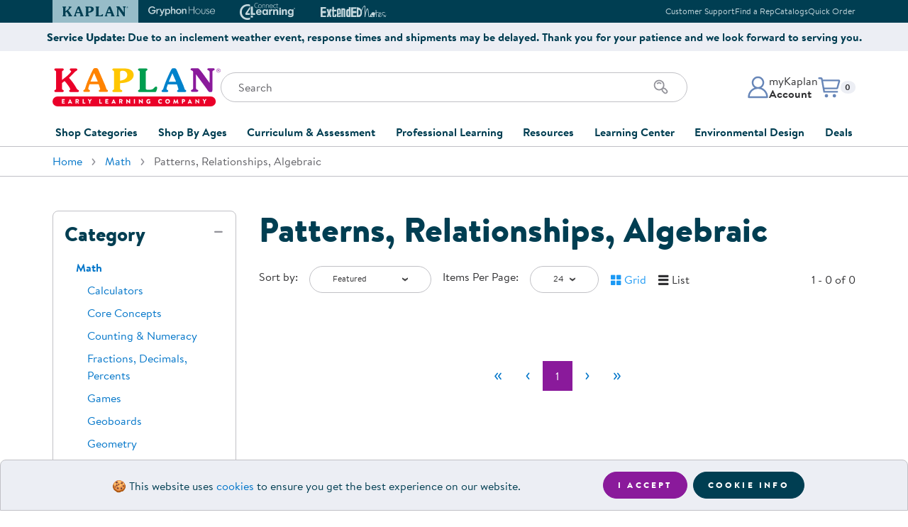

--- FILE ---
content_type: image/svg+xml
request_url: https://www.kaplanco.com/images/header/logos2026.svg
body_size: 104204
content:
<svg xmlns="http://www.w3.org/2000/svg">
<defs>
<symbol id="kaplanHeader" viewBox="0 0 96 14">
<path d="M23.725 0c-.697 0-1.037.037-1.375.664-.528.97-.978 1.922-1.393 2.873-.96 2.207-1.94 4.317-2.656 6.58l-.678 2.13c-.131.341-.263.418-.564.608-.208.152-.397.304-.397.57 0 .742.847.647 1.356.647h1.035c.47 0 1.45.094 1.45-.61 0-.702-.98-.512-.98-1.349 0-.608.53-1.884.717-2.549h5.274l.093.305c.132.419.754 2.303.754 2.625 0 .438-.81.36-.81.969 0 .608.715.61 1.148.61h3.184c.452 0 .96-.096.96-.647 0-.286-.13-.418-.357-.551-.32-.19-.416-.249-.566-.61l-.658-1.976L25.4 1.16C25.005.228 24.78 0 23.725 0zm44.998.072c-.698 0-1.037.037-1.375.664-.528.97-.98 1.923-1.395 2.873-.96 2.208-1.939 4.317-2.654 6.58l-.678 2.13c-.132.342-.263.418-.564.609-.208.151-.397.304-.397.57 0 .741.847.645 1.356.645h1.037c.47 0 1.449.095 1.449-.608s-.98-.513-.98-1.35c0-.608.527-1.884.716-2.548h5.274l.095.304c.132.42.752 2.301.752 2.623 0 .438-.81.363-.81.971 0 .609.718.61 1.15.61h3.184c.45 0 .96-.095.96-.647 0-.286-.132-.418-.359-.55-.319-.191-.414-.25-.564-.61l-.66-1.979-3.862-9.129C70.003.298 69.776.072 68.723.072zm10.691.022c-.49 0-1.072.019-1.072.646 0 .457.354.552.713.666.905.285.774.989.793 1.807v8.424a2.795 2.795 0 0 1-.116.627c-.132.342-.415.419-.714.533-.323.134-.471.267-.471.629 0 .646.847.588 1.281.588h1.639c.432 0 1.28.059 1.28-.588 0-.362-.151-.496-.472-.63-.3-.113-.583-.19-.714-.532a2.745 2.745 0 0 1-.114-.627V3.668l5.895 8.197c.3.457 1.038 1.637 1.375 1.979.282.304.545.304.959.304 1.15 0 1.205-.303 1.205-1.35V2.474c.02-.23.059-.458.113-.63.133-.342.415-.417.717-.532.32-.134.47-.267.47-.627 0-.646-.846-.59-1.28-.59h-1.64c-.433 0-1.279-.057-1.279.59 0 .36.153.493.471.627.303.115.583.19.715.533.057.17.096.4.115.629v6.293L86.74 5.17c-.98-1.388-2.336-3.385-3.467-4.582-.47-.513-.583-.494-1.279-.494h-2.58zm-45.148.13c-.415 0-.922.134-.922.647 0 .343.207.458.45.61l.208.115c.415.21.34.645.34 1.045v9.091c0 .4.075.837-.34 1.047l-.207.114c-.244.151-.451.267-.451.609 0 .513.508.644.922.644h3.523c.432 0 1.281.06 1.281-.587 0-.362-.152-.497-.472-.63-.301-.113-.584-.19-.715-.533a2.9 2.9 0 0 1-.113-.626V8.898c1.695-.076 3.541-.266 5.066-1.027 1.506-.742 2.787-2.054 2.787-3.861 0-1.407-.754-2.493-1.959-3.12-1.11-.57-2.373-.665-3.578-.665h-5.82zm14.779 0c-.414 0-.922.136-.922.649 0 .343.209.456.453.607l.207.116c.415.21.338.647.338 1.047v9.09c0 .399.077.836-.338 1.046l-.207.114c-.244.151-.453.267-.453.609 0 .514.508.646.922.646h8.459c.847 0 .998-.075 1.242-.875.17-.475.414-1.217.414-1.73 0-.362-.339-.629-.678-.629-.49 0-.925.572-1.226.914-.81.895-1.544.951-2.674.951h-.695c-1.074-.058-1.338-.057-1.338-1.18V2.644c0-.4-.077-.839.338-1.047l.207-.116c.245-.152.453-.264.453-.607 0-.514-.51-.648-.924-.648h-3.578zM.924.228C.509.227 0 .36 0 .873c0 .343.208.458.453.61l.207.115c.414.21.338.644.338 1.045v9.091c0 .4.076.835-.338 1.045l-.207.116c-.245.15-.453.265-.453.607 0 .513.51.646.924.646h3.578c.414 0 .922-.133.922-.646 0-.342-.209-.456-.453-.607l-.205-.116c-.415-.21-.34-.646-.34-1.045h-.002V8.768l1.469-1.143c.772.8 3.26 3.995 3.26 4.945 0 .343-.66.382-.66.951 0 .61.734.627 1.167.627h3.596c.358 0 .904-.037.904-.55 0-.438-.187-.514-.527-.703-.452-.23-.64-.552-.865-.971-1.225-2.205-2.6-4.297-4.332-6.123l2.447-2.549c.585-.723.906-1.179 1.734-1.598.283-.132.621-.323.621-.685 0-.304-.132-.513-.433-.627a2.473 2.473 0 0 0-.752-.115H9.736c-.395 0-.867.114-.867.59 0 .665.81.552.81 1.085 0 .533-1.769 2.225-2.163 2.606l-3.09 2.49V2.643c0-.4-.075-.837.34-1.045l.205-.116c.245-.151.453-.266.453-.609 0-.513-.508-.646-.922-.646H.924zM94.375.24c-.33 0-.611.118-.844.354a1.167 1.167 0 0 0-.351.855c0 .337.118.623.35.86.232.237.514.355.845.355.331 0 .615-.118.85-.355a1.18 1.18 0 0 0 .351-.86c0-.334-.117-.62-.351-.855a1.157 1.157 0 0 0-.85-.354zm-.053.168h.053c.285 0 .529.102.73.307.2.203.3.445.3.736 0 .29-.1.538-.3.742a.983.983 0 0 1-.73.307.98.98 0 0 1-.729-.307 1.026 1.026 0 0 1-.298-.742c0-.288.098-.532.298-.736h.002a.976.976 0 0 1 .674-.307zm.03.373v.002h-.461v1.328h.232v-.523h.182c.123 0 .208.015.257.043.083.05.126.151.126.305v.103l.003.043a.116.116 0 0 1 .004.016.115.115 0 0 1 .004.013h.219l-.01-.017a.28.28 0 0 1-.01-.069 1.316 1.316 0 0 1-.003-.1v-.097a.364.364 0 0 0-.073-.205.32.32 0 0 0-.224-.13.49.49 0 0 0 .19-.065c.085-.056.128-.143.128-.262 0-.167-.069-.279-.205-.336a.995.995 0 0 0-.36-.049zm-.229.16h.2c.128 0 .22.017.279.05.059.032.087.097.087.195 0 .101-.044.17-.134.207a.64.64 0 0 1-.223.029h-.209v-.48zM39.24 1.56c1.564 0 2.711.93 2.711 2.566 0 2.244-2.373 3.062-4.181 3.309V3.002c0-.398-.018-.835.283-1.121.282-.284.81-.322 1.187-.322zM22.88 2.945l2.014 4.756.093.303H20.77l2.109-5.059zm44.996.073 2.016 4.753.093.305h-4.218l2.109-5.058z" />
</symbol>

<symbol id="extendEdNotes" viewBox="0 0 98 16">
<path d="M65.303.002c-.329 0-.67.15-1.045.437A6.837 6.837 0 0 0 63.2 1.621a14.524 14.524 0 0 0-1.033 1.682 30.31 30.31 0 0 0-1.383 2.992C58.93 2.152 53.828 2.27 53.828 2.27v14.554s7.623.553 7.623-7.09c0-.789-.086-1.491-.232-2.123.029-.09.05-.165.084-.263.18-.533.395-1.097.646-1.692.251-.593.525-1.188.822-1.783.298-.595.596-1.12.893-1.576.297-.457.575-.807.832-1.055.26-.246.482-.316.67-.209.126.155.213.414.27.778.054.363.096.775.119 1.238.023.463.028.947.013 1.449-.014.502-.032.962-.047 1.379-.016.417-.035.773-.058 1.066a11.07 11.07 0 0 0-.035.487c0 .772-.006 1.603-.014 2.492-.008.886-.01 1.737-.01 2.547s-.003 1.542-.011 2.191c-.007.649-.012 1.119-.012 1.412.172.093.306.194.4.303.094.107.298.146.612.115.06-.88.133-1.631.21-2.258.08-.626.166-1.183.26-1.68.094-.493.194-.956.305-1.39.107-.432.241-.91.4-1.435.061-.186.137-.438.223-.756.086-.316.188-.658.305-1.03l.351-1.113c.117-.37.235-.694.352-.973.117-.278.23-.49.342-.636.108-.149.21-.19.304-.127.11-.031.223.17.342.601.117.434.226.989.328 1.668.103.68.201 1.423.295 2.227.094.804.178 1.577.258 2.318.077.742.148 1.39.21 1.946.064.555.112.913.143 1.066.124.463.366.8.717 1.008.352.208.81.173 1.373-.104.19-.156.357-.306.502-.45l.008.02c.295.7.82 1.265 1.457 1.645l-.15.555-.207.767.017-.021.711-.934.055-.068.027-.037.016-.022a3.615 3.615 0 0 0 2.45.15c1.66-.5 2.492-2.15 1.923-3.741.833-.63 1.154-1.73.71-2.778v-.002a2.712 2.712 0 0 0-.165-.328c.321-.044.804-.096 1.467-.156.046.556.085 1.183.117 1.877.031.696.09 1.363.176 2.004.088.64.215 1.202.388 1.68.174.479.44.764.8.857a2.17 2.17 0 0 0 1.444-.082 1.95 1.95 0 0 0 .506-.315c.14-.124.258-.242.352-.35.203-.216.27-.378.201-.488-.073-.107-.163-.107-.27 0-.125.141-.27.281-.433.43a1.603 1.603 0 0 1-.541.324c-.197.07-.404.081-.621.034-.22-.048-.439-.2-.656-.465a5.662 5.662 0 0 1-.342-1.264 13.172 13.172 0 0 1-.14-1.414c-.024-.488-.034-.98-.034-1.482 0-.503-.018-.994-.047-1.473.672-.17 1.387-.309 2.139-.418.751-.11 1.414-.194 1.996-.256.171-.029.233-.119.187-.266a.327.327 0 0 0-.302-.244c-.706.062-1.38.12-2.03.174-.649.054-1.312.103-1.984.15l-.024.018c.015-.217.024-.481.024-.789 0-.308-.005-.614-.014-.916a32.725 32.725 0 0 0-.033-.857 2.601 2.601 0 0 0-.094-.614c-.029-.076-.093-.134-.187-.173a.667.667 0 0 0-.303-.045.895.895 0 0 0-.293.068c-.088.04-.129.097-.129.174a15.626 15.626 0 0 0 .047 1.4c.017.209.032.45.049.729.015.279.028.666.045 1.16a9.892 9.892 0 0 1-1.301.103c-.368.007-.66.033-.885.077-.74-.567-1.741-.794-2.66-.516-1.074.324-1.72 1.242-1.705 2.256-1.384.469-2.158 1.75-1.969 3.103a4.388 4.388 0 0 1-.412.332c-.408.28-.737.256-.986-.068-.078-.172-.154-.564-.223-1.182-.071-.617-.148-1.345-.234-2.177-.086-.835-.18-1.715-.28-2.641-.1-.928-.226-1.77-.375-2.525-.15-.759-.327-1.368-.539-1.83-.211-.463-.46-.664-.74-.602a.921.921 0 0 0-.914.28 3.405 3.405 0 0 0-.621.913 5.89 5.89 0 0 0-.377 1.01c-.086.324-.138.51-.152.555-.14.4-.277.84-.41 1.32-.134.48-.253.932-.354 1.357-.102.424-.187.787-.256 1.088-.071.304-.123.47-.154.5v-.486c0-.295.005-.663.014-1.102.008-.44.017-.927.025-1.46.008-.531.012-1.05.012-1.551V3.992c0-.293.006-.674.023-1.137a7.694 7.694 0 0 0-.07-1.345 3.465 3.465 0 0 0-.33-1.102c-.157-.3-.407-.435-.75-.404V.002zM17.387 1.789v4.018h-.801V8.1h.8v5.93c0 1.846.988 2.769 2.964 2.769 1.975 0 2.964-.923 2.964-2.768v-1.66H21.07v1.303c0 .607-.204.91-.619.91-.414 0-.62-.303-.62-.91V8.1h3.483V5.807H19.83V1.789h-2.443zM0 2.07v14.871h7.953v-3.043H2.814l-.039-3.306 5.18-.123V7.426l-5.242.021.062-3.064 5.18-.182v-2.13H0zm41.96.03v3.1a1.384 1.384 0 0 0-.968-.4c-2.028 0-3.043 1.055-3.043 3.165v5.38c0 2.11 1.015 3.167 3.045 3.167.375 0 .699-.095.969-.287v.574h2.578v-14.7h-2.58zm3.444.17v14.554h7.783v-2.978h-5.029l-.039-3.239 5.067-.119v-2.98l-5.131.021.062-2.998 5.069-.177V2.27h-7.782zm-14.562 1.4V16.8h2.324l-.002-.001V6.676c0-.527.204-.791.57-.791.367 0 .551.262.551.789v10.123h2.445v-10.3c0-1.885-.903-2.827-2.705-2.827-.32 0-.606.12-.859.357V3.67h-2.324zm-3.762.004c-1.122 0-1.909.303-2.363.908-.4.54-.602 1.377-.602 2.512v7.215c0 1.845.99 2.77 2.965 2.77 1.976 0 2.963-.925 2.963-2.77v-.911h-2.244v.551c0 .608-.205.912-.62.912-.414 0-.62-.304-.62-.91v-1.58h3.484V7.094c0-1.133-.2-1.97-.6-2.512-.454-.605-1.241-.908-2.363-.908zM8.855 4.794l1.905 6.063-1.983 6.065h2.787l1.053-3.635h.072l.98 3.635h2.66l-1.907-6.055 1.982-6.072h-3.148l-.69 3.635h-.072l-.799-3.635h-2.84zm47.397 1.048c.581.016 2.906.302 2.906 3.775 0 3.97-3.035 3.791-3.035 3.791V5.844s.046-.005.129-.002zm-29.072.045c.412 0 .619.324.619.968v3.579h-1.24V6.855c0-.646.208-.968.62-.968zM41.324 7.28c.425 0 .639.25.639.752v.002h-.002v5.115c0 .59-.213.883-.648.883-.436 0-.653-.292-.653-.883V8.168c0-.591.24-.887.664-.887zm52.213 1.71a2.683 2.683 0 0 0-.744.113 2.866 2.866 0 0 0-1.008.533 2.45 2.45 0 0 0-.658.836 1.588 1.588 0 0 0-.129.984c.031.31.217.618.563.928.345.308.73.6 1.162.87.429.274.848.518 1.254.743.408.223.682.413.822.568-.205.17-.44.365-.705.582-.266.215-.5.442-.705.684-.203.24-.35.486-.436.742-.086.256-.043.506.129.754.155.186.37.31.633.371.266.06.509.053.728-.023.329-.108.69-.301 1.078-.578.394-.277.745-.663 1.057-1.157.109-.2.143-.4.104-.591a1.882 1.882 0 0 0-.2-.543 2.265 2.265 0 0 0-.447-.534c.346-.214.668-.417.963-.601.297-.186.5-.316.61-.393.22-.155.381-.276.482-.36.102-.086.164-.147.187-.185.025-.039.025-.058 0-.058a.208.208 0 0 0-.082.023c-.234.108-.44.204-.62.29-.18.084-.356.177-.53.279-.172.099-.366.206-.586.324-.22.115-.487.258-.8.43a5.864 5.864 0 0 0-.966-.51c-.389-.172-.782-.36-1.173-.569a6.496 6.496 0 0 1-1.067-.707 2.074 2.074 0 0 1-.67-.925c-.125-.356-.063-.657.188-.903.249-.246.581-.42.996-.521a4.005 4.005 0 0 1 1.347-.08c.484.045.901.177 1.245.394.123.077.252.154.386.23.132.08.208.086.223.026a29.95 29.95 0 0 1-.248-.395 1.864 1.864 0 0 0-.352-.404 2.188 2.188 0 0 0-.611-.36 4.183 4.183 0 0 0-.97-.257l.017-.018a2.981 2.981 0 0 0-.467-.033zm-5.137.603c-.106-.002-.23.02-.367.062l-.394.127a2.679 2.679 0 0 0-.813.701 5.788 5.788 0 0 0-.658 1.102c-.297.835-.454 1.514-.469 2.039-.017.525.015.942.092 1.252.015.076.046.17.092.28.046.107.12.226.22.359.101.13.248.258.434.382.189.124.44.239.752.346.375.062.707.062.996 0 .29-.062.554-.17.795-.324.243-.155.474-.334.693-.543.22-.21.446-.424.68-.639.203-.231.377-.418.518-.556.14-.139.252-.258.34-.36.085-.099.149-.19.197-.275.046-.085.092-.182.14-.29l.07-.325a.431.431 0 0 0 .012-.172c-.008-.04-.033-.045-.082-.014a8.009 8.009 0 0 1-.62.71 14.8 14.8 0 0 1-.788.706c-.205.184-.47.4-.799.649a4.926 4.926 0 0 1-1.01.591 1.82 1.82 0 0 1-.986.15c-.311-.047-.548-.27-.703-.671a11.71 11.71 0 0 0 1.75-1.506c.492-.525.889-1.181 1.186-1.969.203-.71.184-1.191-.059-1.437-.243-.248-.59-.362-1.045-.348a.586.586 0 0 0-.174-.027zm.2.722c.1.001.199.025.298.07.032 0 .063.026.094.071.063.09.07.255.024.486a2.145 2.145 0 0 1-.293.973c-.18.308-.392.592-.633.846-.243.254-.5.477-.774.67a6.335 6.335 0 0 1-.716.453l-.002.002h-.004c0-.403.074-.83.224-1.287.147-.455.333-.869.553-1.24.22-.37.46-.656.729-.858a.82.82 0 0 1 .5-.186zm-13.024 2.13c.56 1.305 2.102 2.036 3.477 1.661l-.158.32a1.732 1.732 0 0 1-.084.151v.004a2.079 2.079 0 0 1-.127.166c-.02.023-.038.046-.059.068l-.05.051a.896.896 0 0 1-.065.059c-.017.014-.034.03-.051.043l-.082.06-.043.032a5.177 5.177 0 0 1-.111.068l-.026.014a1.76 1.76 0 0 1-.326.136c-.973.294-2.081-.22-2.473-1.15a2.111 2.111 0 0 1-.072-.213 1.608 1.608 0 0 1 .096-1.156l.154-.315zm19.672 2.48c.142.093.28.21.412.36.134.146.177.283.131.407-.046.14-.144.297-.293.475s-.32.34-.518.488a2.322 2.322 0 0 1-.62.334c-.22.079-.415.079-.587 0h-.002l.004-.006c-.11-.09-.126-.232-.048-.416.077-.186.202-.377.363-.578.165-.198.354-.395.574-.588.218-.194.412-.354.584-.476z" />
</symbol>

<symbol id="connect4learning" viewBox="0 0 78 24">
<path d="M24.158 0c-1.037 0-1.91.351-2.597 1.063-.688.711-1.038 1.59-1.038 2.642 0 1.053.34 1.87 1.028 2.563.688.692 1.53 1.033 2.539 1.033a4.154 4.154 0 0 0 1.316-.217V6.48c-.079.036-.169.077-.27.12a2.76 2.76 0 0 1-1.007.166c-.862 0-1.588-.292-2.16-.887-.572-.595-.864-1.326-.864-2.203 0-.877.292-1.638.883-2.242.591-.605 1.318-.907 2.18-.907.443 0 .869.06 1.238.229V.209a5.648 5.648 0 0 0-.142-.053C24.973.05 24.604 0 24.158 0zM52.42.95v1.384h-.67v.51h.67v2.902c0 .377.009.641.039.774.03.132.133.304.305.539.172.224.476.336.931.336.223 0 .476-.04.77-.112l-.143-.52a1.413 1.413 0 0 1-.537.112.796.796 0 0 1-.525-.172.698.698 0 0 1-.233-.478 1.255 1.255 0 0 1-.021-.215V2.844h1.367v-.51h-1.367V.949h-.586zM10.96 1.978c-3.126 0-5.758 1.058-7.833 3.205C1.052 7.33 0 9.975 0 13.15c0 3.176 1.023 5.647 3.098 7.735C5.173 22.972 7.716 24 10.756 24c1.052 0 2.104-.148 3.127-.412.22-.057.42-.114.615-.174v-2.771c-.214.097-.425.204-.7.322-.736.29-1.657.45-2.736.45-2.34 0-4.315-.795-5.867-2.41-1.552-1.614-2.34-3.598-2.34-5.98 0-2.381.789-4.445 2.393-6.086 1.605-1.64 3.579-2.46 5.92-2.46 1.202 0 2.327.162 3.33.623V2.525l-.207-.076c-.877-.323-1.986-.47-3.33-.47zm17.474.203c-.76 0-1.396.255-1.903.754-.496.498-.75 1.109-.75 1.873 0 .763.254 1.385.75 1.884.497.5 1.123.743 1.903.743.779 0 1.428-.244 1.923-.743.496-.499.748-1.12.748-1.884 0-.764-.251-1.384-.757-1.883-.507-.5-1.155-.744-1.914-.744zm5.736 0c-.78 0-1.347.368-1.691 1.111v-.959h-.577v4.95h.577v-2.73c0-.56.142-1.019.425-1.355.274-.336.648-.498 1.104-.498.324 0 .597.092.82.276.223.183.343.356.363.51.02.152.04.273.061.365v3.431h.578V4.168c0-.377-.031-.672-.082-.875-.05-.204-.193-.438-.426-.713-.222-.264-.605-.398-1.152-.398zm5.004 0c-.78 0-1.345.368-1.69 1.111v-.959h-.576v4.95h.576v-2.73c0-.56.143-1.019.426-1.355.273-.336.648-.498 1.104-.498.324 0 .597.092.82.276.223.183.343.356.363.51.02.152.04.273.06.365v3.431h.579V4.168c0-.377-.031-.672-.082-.875-.05-.204-.193-.438-.426-.713-.223-.264-.608-.398-1.154-.398zm4.967 0c-.719 0-1.318.255-1.793.754-.476.499-.71 1.14-.71 1.914 0 .773.235 1.394.69 1.873.456.478 1.063.713 1.822.713.547 0 1.003-.112 1.377-.346.375-.234.678-.591.91-1.08l-.537-.274c-.354.795-.94 1.192-1.76 1.192-.546 0-1.002-.175-1.357-.532-.354-.346-.525-.804-.525-1.375h4.271l.01-.345c.02-.723-.222-1.323-.678-1.791-.455-.469-1.002-.703-1.72-.703zm5.798 0c-.78 0-1.427.254-1.943.763-.516.51-.77 1.151-.77 1.905 0 .753.243 1.374.739 1.863.495.489 1.123.732 1.883.732.475 0 .94-.08 1.345-.314l.346-.205-.234-.508a3.01 3.01 0 0 1-.688.365 2.397 2.397 0 0 1-.738.113c-.577 0-1.064-.194-1.46-.591-.394-.397-.585-.854-.585-1.465 0-.611.203-1.12.598-1.518.395-.397.9-.601 1.498-.601.394 0 .768.073 1.091.265h.002l.284.172.232-.53a3.07 3.07 0 0 0-.344-.192 4.012 4.012 0 0 0-.416-.143 2.843 2.843 0 0 0-.84-.111zm-5.808.51c.526 0 .951.171 1.285.507.324.337.486.775.486 1.315h-3.654c.091-.58.303-1.028.637-1.344.324-.316.72-.479 1.246-.479zm-15.697.01c.597 0 1.084.203 1.478.6.395.398.586.896.586 1.507 0 .61-.191 1.11-.586 1.507-.395.397-.881.59-1.478.59-.598 0-1.084-.202-1.479-.6-.385-.396-.576-.897-.576-1.497 0-.601.193-1.11.588-1.506.395-.398.87-.602 1.467-.602zM14.508 5.144l-6.799 9.851.582 2.043 6.053.084.035-2.603-3.701-.051 3.779-5.653.05-3.671zm1.025.103v11.856h6.33v-2.606h-3.408v-9.25h-2.922zm41.256 1.52a1.135 1.135 0 0 0-1.072 1.136c0 .628.506 1.137 1.13 1.137.625 0 1.132-.509 1.132-1.137s-.507-1.136-1.131-1.136h-.059zm20.295.228c-.52 0-.932.397-.932.904 0 .508.41.91.926.91A.909.909 0 0 0 78 7.9a.896.896 0 0 0-.916-.904zm-.047.184h.037c.4 0 .696.33.696.726 0 .397-.297.722-.686.717-.4 0-.701-.32-.701-.723 0-.384.273-.7.654-.72zm.037.258c-.148 0-.263.016-.345.027v.904h.209v-.357h.097c.115 0 .17.043.186.136.027.111.045.188.072.221h.219a.796.796 0 0 1-.067-.22c-.027-.122-.07-.192-.158-.22v-.011c.104-.033.188-.105.188-.215a.23.23 0 0 0-.094-.193c-.06-.044-.137-.072-.307-.072zm-.017.154c.131 0 .191.056.191.138 0 .094-.092.133-.207.133h-.1v-.26a.476.476 0 0 1 .116-.011zm-50.145 1.4c-1.175 0-2.13.394-2.898 1.197-.768.804-1.145 1.813-1.145 2.995 0 1.181.377 2.157 1.145 2.898.751.74 1.739 1.104 2.96 1.104.8 0 1.474-.143 2.038-.41.563-.268 1.096-.726 1.597-1.34l-1.597-1.102c-.235.362-.55.646-.942.867-.375.221-.75.33-1.111.33-.486 0-.91-.157-1.254-.472-.329-.3-.548-.724-.627-1.26h5.766l.015-.584c.032-1.261-.359-2.284-1.095-3.057-.737-.772-1.677-1.166-2.852-1.166zm44.356 0c-1.065 0-1.928.378-2.586 1.15-.658.773-.987 1.797-.987 2.98 0 1.181.344 2.157 1.018 2.913.673.756 1.552 1.135 2.617 1.135 1.003 0 1.755-.346 2.24-1.055v.678c0 .457-.188.833-.564 1.133-.376.3-.846.441-1.41.441-1.003 0-1.833-.394-2.49-1.181l-1.27 1.576c.235.236.47.442.674.584.203.142.518.299.972.504.455.204 1.143.298 2.082.298.658 0 1.27-.078 1.834-.252a4.575 4.575 0 0 0 1.645-.93c.517-.44.783-1.245.783-2.411V9.213H73.57v.992c-.438-.804-1.237-1.213-2.302-1.213zM45.6 9.008c-.564 0-1.035.125-1.395.392-.36.268-.609.631-.75 1.12V9.213h-2.258v7.736h2.258v-3.765c0-.363.031-.647.094-.852.047-.205.203-.441.437-.725.235-.283.612-.425 1.16-.425.251 0 .517.032.8.111l.406-2.191c-.172-.048-.297-.063-.407-.079-.094-.015-.204-.015-.345-.015zm6.086 0c-.549 0-1.02.11-1.442.346a2.329 2.329 0 0 0-.955.992V9.21h-2.256v7.738h2.256V12.82c0-.614.125-1.087.375-1.418.251-.33.597-.504 1.05-.504.314 0 .58.094.815.284.22.189.36.425.407.724l.03.71v4.333h2.257v-4.9c0-.568-.047-1.01-.125-1.34-.079-.33-.283-.694-.643-1.104-.345-.393-.94-.597-1.77-.597zm12.328 0c-.548 0-1.019.11-1.442.346a2.329 2.329 0 0 0-.955.992V9.21h-2.256v7.738h2.256V12.82c0-.614.125-1.087.375-1.418.251-.33.597-.504 1.051-.504.313 0 .58.094.814.284.22.189.36.425.407.724l.03.71v4.333h2.259v-4.9c0-.568-.049-1.01-.127-1.34-.078-.33-.28-.694-.64-1.104-.346-.393-.942-.597-1.772-.597zm-28.8.015c-1.002 0-1.849.394-2.523 1.182-.673.772-1.002 1.719-1.002 2.9 0 1.182.329 2.158 1.002 2.93.658.756 1.474 1.135 2.54 1.135 1.065 0 1.832-.41 2.318-1.213v.992h2.256V9.213h-2.256v1.055l-.299-.442c-.533-.536-1.205-.803-2.035-.803zm20.483.19v7.736h2.239V9.213h-2.239zm-28.8 1.418c.485 0 .876.157 1.189.457.297.3.486.724.549 1.244h-3.557c.22-1.135.832-1.701 1.818-1.701zm44.886.205c.564 0 1.034.221 1.395.646.36.426.549.993.549 1.64 0 .645-.173 1.18-.534 1.589-.344.394-.8.6-1.363.6-.564 0-1.032-.206-1.392-.631-.36-.41-.534-.946-.534-1.608 0-.662.173-1.197.534-1.623.344-.41.781-.613 1.345-.613zm-36.037.078c.548 0 1.019.206 1.395.63.376.427.564.913.564 1.56 0 .646-.173 1.166-.533 1.576-.36.41-.8.615-1.379.615-.58 0-1.032-.205-1.393-.615-.36-.41-.533-.946-.533-1.576 0-.631.189-1.151.549-1.577.36-.41.782-.613 1.33-.613zm-20.219 7.078-.037 2.795 2.908.041.038-2.797-2.909-.039z" />
</symbol>

<symbol id="gryphonHouse" viewBox="0 0 101 15">
<path d="M8.75 2.96c-.1-.1-.37-.37-.83-.76-.44-.4-1.16-.6-2.12-.6-1.1 0-2.05.42-2.82 1.24A4.23 4.23 0 0 0 1.8 5.86c0 1.2.38 2.2 1.14 2.99.76.79 1.72 1.19 2.88 1.19a3.4 3.4 0 0 0 2.36-.8c.6-.55.98-1.28 1.11-2.22H5.64V5.45h5.6l.02.7c.01.4-.11 1.05-.33 1.94-.22.9-.8 1.7-1.72 2.43a5.41 5.41 0 0 1-3.44 1.08A5.59 5.59 0 0 1 0 5.85 5.72 5.72 0 0 1 5.88 0c1.36 0 2.35.25 2.96.74.62.52 1.02.86 1.2 1.03l.58.68-1.46 1.04a11.5 11.5 0 0 0-.42-.53ZM14 3.85V5.2c.17-.51.45-.89.8-1.15.37-.26.82-.4 1.35-.4l.37.01.39.08-.39 1.77a1.78 1.78 0 0 0-2.12.5c-.16.18-.27.4-.31.6-.06.2-.1.5-.1.85v3.9h-1.72V3.84H14ZM20.65 8.15c.1.25.17.45.22.62.04.17.08.42.1.74a9.64 9.64 0 0 1 .36-1.36L23 3.85h1.9l-3.35 8.1-.16.32c-.22.45-.34.78-.42.95a1.98 1.98 0 0 1-1.16 1.04c-.36.13-.73.2-1.15.2-.23 0-.42-.02-.57-.04-.17-.01-.36-.07-.6-.15l.33-1.5c.27.07.5.12.73.12.48 0 .84-.19 1.06-.57l.23-.5c.08-.18.17-.4.26-.66l-2.96-7.32h1.86l1.66 4.31ZM27.3 3.85V5.1a2.73 2.73 0 0 1 2.57-1.46c1.04 0 1.9.38 2.56 1.1.66.73.99 1.7.99 2.85a4.2 4.2 0 0 1-1 2.88 3.28 3.28 0 0 1-2.6 1.14c-.87 0-1.46-.16-1.75-.47a6.9 6.9 0 0 1-.58-.62l-.2-.33v4.08l-1.72.01V3.84h1.72Zm.57 5.57c.42.48.98.72 1.64.72a2 2 0 0 0 1.58-.7c.42-.46.62-1.07.62-1.8s-.2-1.33-.62-1.8c-.41-.46-.94-.7-1.58-.7-.68 0-1.22.24-1.64.69a2.52 2.52 0 0 0-.62 1.78c0 .73.2 1.35.62 1.81ZM36.1.2v4.62c.61-.79 1.4-1.18 2.37-1.18.88 0 1.5.22 1.84.64.36.42.56.79.64 1.1.08.31.1.74.1 1.29v4.7H39.3V7.03l-.01-.34c0-.12-.02-.3-.06-.56-.05-.25-.2-.46-.45-.66s-.56-.3-.93-.3c-.56 0-.97.16-1.2.48-.24.33-.4.6-.45.84-.06.23-.09.54-.09.93v3.97h-1.72V.2h1.72ZM48.97 4.77c.78.76 1.16 1.7 1.16 2.85a3.87 3.87 0 0 1-4.07 3.99 3.95 3.95 0 0 1-4.08-3.99c0-1.14.38-2.09 1.16-2.85a4 4 0 0 1 2.92-1.13 4 4 0 0 1 2.91 1.13ZM44.33 9.4a2.3 2.3 0 0 0 1.72.71c.69 0 1.28-.23 1.73-.7.45-.46.68-1.05.68-1.77 0-.73-.23-1.3-.68-1.78a2.25 2.25 0 0 0-1.73-.72c-.7 0-1.27.23-1.72.72a2.5 2.5 0 0 0-.68 1.78c0 .7.23 1.3.68 1.76ZM52.87 3.85V5a2.7 2.7 0 0 1 2.42-1.4c.38 0 .74.08 1.08.22.34.14.62.34.86.6.23.27.4.55.48.84.07.31.12.76.12 1.33v4.78h-1.72V7.04c0-.33-.02-.62-.06-.89-.05-.26-.2-.5-.47-.7-.28-.22-.6-.33-.96-.33-.54 0-.98.18-1.29.57-.3.39-.46.91-.46 1.58v4.1h-1.72V3.86h1.72ZM62.45.2v4.6h6.33V.2h.96v11.18h-.96V5.66h-6.33v5.72h-.93V.2h.93ZM78.11 4.74c.78.76 1.16 1.7 1.16 2.87a3.88 3.88 0 0 1-4.09 4 3.92 3.92 0 0 1-4.06-4c0-1.16.38-2.1 1.14-2.85a4.01 4.01 0 0 1 2.92-1.15c1.16 0 2.16.38 2.93 1.13Zm-5.2 5.15c.6.6 1.35.91 2.27.91a3.05 3.05 0 0 0 3.16-3.2 3.09 3.09 0 0 0-3.16-3.2 3.12 3.12 0 0 0-3.15 3.2c0 .92.3 1.68.89 2.29ZM86.33 9.78c-.1.45-.42.87-.96 1.25-.54.4-1.16.58-1.9.58-.41 0-.81-.08-1.2-.22a2.88 2.88 0 0 1-1.01-.62 2.26 2.26 0 0 1-.59-.94c-.1-.36-.17-.83-.17-1.43V3.85h.89v4.97c0 .12.03.34.1.66.08.33.3.62.65.89.36.26.81.4 1.35.4 1.38 0 2.08-.79 2.08-2.37V3.85h.92V8.4c0 .48-.05.93-.16 1.38ZM90.03 10.82c.48 0 .88-.14 1.2-.42.34-.28.49-.64.49-1.09 0-.37-.12-.68-.37-.9-.22-.21-.54-.38-.95-.55l-1.07-.43a5.58 5.58 0 0 1-.94-.55c-.33-.23-.5-.63-.5-1.24 0-.6.2-1.05.62-1.42.42-.39.95-.58 1.58-.58.98 0 1.71.42 2.17 1.28l-.74.41c-.36-.62-.82-.93-1.43-.93-.37 0-.68.11-.91.35-.23.23-.36.5-.36.85 0 .48.33.85.98 1.1l.78.3c.66.24 1.18.52 1.53.84.36.33.54.8.54 1.4a2.2 2.2 0 0 1-.74 1.69c-.5.45-1.12.68-1.88.68-1.25 0-2.15-.6-2.68-1.8l.78-.35c.37.9 1 1.36 1.9 1.36ZM95.24 10.03c.55.54 1.24.8 2.08.8 1.26 0 2.16-.6 2.7-1.81l.82.42a3.77 3.77 0 0 1-1.4 1.64c-.57.36-1.27.53-2.1.53-1.17 0-2.1-.36-2.8-1.09a3.95 3.95 0 0 1-1.05-2.85c0-1.18.36-2.15 1.09-2.91a3.65 3.65 0 0 1 2.74-1.15 3.62 3.62 0 0 1 3.68 3.8l-.02.53h-6.54c0 .86.26 1.56.8 2.09Zm4.78-2.87c0-.82-.25-1.49-.74-2a2.67 2.67 0 0 0-1.97-.77c-.8 0-1.42.24-1.91.72a3.44 3.44 0 0 0-.98 2.05h5.6Z" />
</symbol>
	
<symbol id="swiperNextHeader" viewBox="0 0 10 18">
<path fill="#98BDC8" d="M0.829406 16.4571L4.15908 8.80714L0.678057 1.60714C0.476259 1.2 0.445989 0.835714 0.587248 0.514286C0.728507 0.171429 1.00093 0 1.40453 0H3.1299C3.31152 0 3.48305 0.075 3.64449 0.225C3.80593 0.353571 3.92701 0.482143 4.00773 0.610714L9.3352 8.29286C9.41592 8.46429 9.46637 8.66786 9.48655 8.90357C9.52691 9.11786 9.47646 9.33214 9.3352 9.54643L4.24988 17.5821C4.16917 17.6893 4.06827 17.7857 3.94719 17.8714C3.84629 17.9571 3.70503 18 3.52341 18H1.55588C1.1321 18 0.859676 17.85 0.738597 17.55C0.617518 17.2286 0.647787 16.8643 0.829406 16.4571Z" />
</symbol>

<symbol id="swiperPrevHeader" viewBox="0 0 10 18">
<path fill="#98BDC8" d="M9.17059 16.4571L5.84092 8.80714L9.32194 1.60714C9.52374 1.2 9.55401 0.835714 9.41275 0.514286C9.27149 0.171429 8.99907 0 8.59547 0H6.8701C6.68848 0 6.51695 0.075 6.35551 0.225C6.19407 0.353571 6.07299 0.482143 5.99227 0.610714L0.664803 8.29286C0.584083 8.46429 0.533633 8.66786 0.513453 8.90357C0.473094 9.11786 0.523544 9.33214 0.664803 9.54643L5.75012 17.5821C5.83083 17.6893 5.93173 17.7857 6.05281 17.8714C6.15371 17.9571 6.29497 18 6.47659 18H8.44412C8.8679 18 9.14032 17.85 9.2614 17.55C9.38248 17.2286 9.35221 16.8643 9.17059 16.4571Z" />
</symbol> 

<symbol id="swiperNextHome" viewBox="0 0 44 44">
<g clip-path="url(#clip0_264_12437)">
<path d="M18.7998 31.7536C18.4478 31.7536 18.0958 31.6416 17.8078 31.4016C17.1198 30.8416 17.0078 29.8496 17.5518 29.1456L23.1518 22.1376L17.5518 15.1296C17.0078 14.4416 17.1198 13.4336 17.8078 12.8736C18.4958 12.3136 19.5038 12.4256 20.0638 13.1296L26.4638 21.1296C26.9278 21.7216 26.9278 22.5376 26.4638 23.1296L20.0638 31.1296C19.7438 31.5296 19.2798 31.7376 18.8158 31.7376L18.7998 31.7536Z" fill="#161F22" />
<circle cx="22" cy="22" r="21.5" stroke="#161F22" />
</g>
<defs>
<clipPath id="clip0_264_12437">
<rect width="44" height="44" fill="white" transform="translate(0 0.153809)" />
</clipPath>        
</defs>
</symbol> 

<symbol id="swiperPrevHome" viewBox="0 0 44 44">
<g clip-path="url(#clip0_264_12436)">
<path d="M25.2001 31.7537C24.7361 31.7537 24.2721 31.5457 23.9521 31.1457L17.5521 23.1457C17.0881 22.5537 17.0881 21.7377 17.5521 21.1457L23.9521 13.1457C24.5121 12.4577 25.5041 12.3457 26.2081 12.8897C26.8961 13.4337 27.0081 14.4417 26.4641 15.1457L20.8641 22.1537L26.4641 29.1617C27.0081 29.8497 26.8961 30.8577 26.2081 31.4177C25.9201 31.6577 25.5521 31.7697 25.2161 31.7697L25.2001 31.7537Z" fill="#161F22" />
<circle cx="22" cy="22" r="21.5" stroke="#161F22" />
</g>
<defs>
<clipPath id="clip0_264_12436">
<rect width="44" height="44" fill="white" transform="translate(0 0.153809)" />
</clipPath>        
</defs>
</symbol> 

                
<symbol id="kaplanELC" viewBox="0 0 237 54">
<path fill="#EA0029" d="M223 39.9H7.24A7.16 7.16 0 0 0 0 46.95a7.16 7.16 0 0 0 7.24 7.03H223a7.16 7.16 0 0 0 7.24-7.03A7.16 7.16 0 0 0 223 39.9ZM13.45 28.02c0 .95-.18 2 .83 2.5l.51.27c.6.36 1.1.64 1.1 1.46 0 1.22-1.24 1.54-2.25 1.54H4.87c-1.02 0-2.27-.32-2.27-1.54 0-.82.51-1.1 1.11-1.46l.51-.27c1.02-.5.83-1.54.83-2.5V6.32c0-.96.19-2-.83-2.5l-.5-.28c-.6-.36-1.12-.64-1.12-1.45C2.6.86 3.85.54 4.87.54h8.77c1.01 0 2.26.32 2.26 1.55 0 .81-.5 1.09-1.11 1.45l-.5.27c-1.02.5-.84 1.55-.84 2.5v10.4l7.57-5.95c.97-.9 5.31-4.95 5.31-6.22 0-1.27-1.98-1-1.98-2.59 0-1.14 1.15-1.4 2.12-1.4h5.68c.74 0 1.43.13 1.85.27.74.27 1.06.77 1.06 1.5 0 .86-.84 1.31-1.53 1.63-2.03 1-2.81 2.09-4.25 3.82l-6 6.08c4.25 4.36 7.62 9.36 10.62 14.63.55 1 1.02 1.77 2.12 2.31.84.46 1.3.64 1.3 1.68 0 1.23-1.34 1.32-2.22 1.32h-8.82c-1.06 0-2.86-.05-2.86-1.5 0-1.36 1.62-1.45 1.62-2.27 0-2.27-6.1-9.9-8-11.8l-3.6 2.72v7.08h.01Z" />
<path fill="#FF8300" d="M46.77 33.6c-1.24 0-3.32.23-3.32-1.54 0-.63.46-1 .97-1.36.74-.45 1.06-.63 1.39-1.45l1.66-5.09c1.75-5.4 4.15-10.44 6.5-15.71a86.32 86.32 0 0 1 3.42-6.86C58.22.09 59.06 0 60.76 0c2.59 0 3.14.54 4.11 2.77l9.47 21.8 1.61 4.73c.37.86.6 1 1.39 1.45.55.32.87.63.87 1.32 0 1.31-1.24 1.54-2.35 1.54h-7.8c-1.07 0-2.82 0-2.82-1.45 0-1.46 1.99-1.28 1.99-2.32 0-.77-1.53-5.27-1.85-6.27l-.23-.73H52.22c-.46 1.59-1.76 4.64-1.76 6.09 0 2 2.4 1.54 2.4 3.22 0 1.68-2.4 1.46-3.55 1.46h-2.54Zm17.09-14.48-.23-.73-4.94-11.35-5.17 12.08h10.34Z" />
<path fill="#FFC600" d="M95.2 28.11c.04.54.13 1.09.27 1.5.32.82 1.02 1 1.75 1.27.79.32 1.16.64 1.16 1.5 0 1.55-2.08 1.4-3.14 1.4h-8.63c-1.02 0-2.27-.3-2.27-1.54 0-.81.51-1.09 1.11-1.45l.5-.27c1.03-.5.84-1.55.84-2.5V6.31c0-.96.19-2-.83-2.5l-.51-.28c-.6-.36-1.1-.63-1.1-1.45C84.34.86 85.58.54 86.6.54h14.26c2.96 0 6.05.22 8.77 1.59 2.96 1.5 4.8 4.09 4.8 7.45 0 4.31-3.13 7.44-6.83 9.22-3.74 1.81-8.26 2.27-12.42 2.45v6.86Zm0-10.36c4.43-.58 10.24-2.54 10.24-7.9 0-3.9-2.81-6.13-6.64-6.13-.93 0-2.22.1-2.91.77-.74.69-.7 1.73-.7 2.68v10.58Z" />
<path fill="#009D4F" d="M123.02 6.31c0-.95.19-2-.83-2.5l-.5-.27c-.6-.37-1.12-.64-1.12-1.46 0-1.22 1.25-1.54 2.27-1.54h8.77c1.01 0 2.26.32 2.26 1.54 0 .82-.5 1.1-1.1 1.46l-.52.27c-1.01.5-.83 1.55-.83 2.5v21.4c0 2.67.65 2.67 3.28 2.81h1.7c2.78 0 4.58-.14 6.56-2.27.74-.82 1.8-2.18 3-2.18.84 0 1.67.63 1.67 1.5 0 1.22-.6 3-1.02 4.13-.6 1.9-.97 2.09-3.04 2.09h-20.73c-1.02 0-2.27-.32-2.27-1.55 0-.81.51-1.09 1.11-1.45l.51-.27c1.02-.5.83-1.55.83-2.5V6.31Z" />
<path fill="#0082CB" d="M157.08 33.78c-1.25 0-3.32.23-3.32-1.54 0-.64.46-1 .97-1.37.74-.45 1.06-.63 1.38-1.45l1.66-5.09c1.76-5.4 4.16-10.44 6.51-15.71a86.6 86.6 0 0 1 3.42-6.86c.83-1.5 1.66-1.59 3.38-1.59 2.58 0 3.13.54 4.1 2.77l9.47 21.8 1.61 4.73c.37.86.6 1 1.39 1.45.55.32.88.63.88 1.32 0 1.32-1.25 1.54-2.36 1.54h-7.8c-1.06 0-2.82 0-2.82-1.45 0-1.46 1.99-1.28 1.99-2.32 0-.77-1.52-5.27-1.85-6.27l-.23-.73h-12.93c-.46 1.6-1.75 4.64-1.75 6.1 0 1.99 2.4 1.54 2.4 3.21 0 1.68-2.4 1.46-3.56 1.46h-2.54Zm17.08-14.49-.22-.73L169 7.21l-5.17 12.08h10.34Z" />
<path fill="#8A1A9B" d="M221.47 5.9a6.62 6.62 0 0 0-.28-1.5c-.32-.82-1-1-1.75-1.27-.78-.32-1.15-.64-1.15-1.5 0-1.54 2.07-1.4 3.13-1.4h4.02c1.07 0 3.14-.14 3.14 1.4 0 .86-.37 1.18-1.15 1.5-.74.27-1.44.45-1.76 1.27a7 7 0 0 0-.28 1.5v24.67c0 2.5-.13 3.22-2.95 3.22-1.02 0-1.66 0-2.35-.73-.83-.82-2.64-3.63-3.37-4.72L202.27 8.76V27.8c.04.55.13 1.1.28 1.5.32.82 1.01 1 1.75 1.27.78.32 1.15.64 1.15 1.5 0 1.55-2.08 1.41-3.14 1.41h-4.01c-1.07 0-3.15.14-3.15-1.4 0-.87.37-1.19 1.16-1.5.74-.28 1.43-.46 1.75-1.28.15-.4.24-.95.28-1.5V7.67c-.04-1.95.28-3.63-1.94-4.31-.88-.27-1.75-.5-1.75-1.6 0-1.49 1.43-1.54 2.63-1.54h6.33c1.7 0 1.98-.04 3.13 1.18 2.78 2.86 6.1 7.63 8.5 10.95l6.23 8.58V5.9ZM236.04 5.51c-.57.57-1.27.85-2.08.85s-1.5-.28-2.08-.85a2.79 2.79 0 0 1-.85-2.05c0-.8.28-1.47.86-2.04a2.84 2.84 0 0 1 2.07-.84c.8 0 1.5.28 2.08.84.57.56.86 1.24.86 2.04s-.29 1.49-.86 2.05Zm-3.87-3.8a2.39 2.39 0 0 0-.73 1.76c0 .68.24 1.28.73 1.77.5.49 1.09.73 1.79.73s1.3-.24 1.79-.73c.49-.5.73-1.08.73-1.77 0-.7-.24-1.28-.73-1.76a2.45 2.45 0 0 0-1.8-.74c-.69 0-1.28.25-1.77.74Zm1.73.16c.4 0 .7.03.88.11.34.14.5.4.5.8 0 .29-.1.5-.31.63-.12.07-.27.12-.47.16a.8.8 0 0 1 .56.3c.11.17.17.34.17.5v.23a2.84 2.84 0 0 0 .04.4l.02.04h-.54v-.03a.2.2 0 0 0-.01-.04l-.02-.1v-.25c0-.36-.1-.6-.3-.72a1.4 1.4 0 0 0-.63-.1h-.45v1.24h-.57V1.87h1.13Zm.61.5a1.5 1.5 0 0 0-.68-.12h-.49V3.4h.51c.25 0 .43-.03.55-.07a.49.49 0 0 0 .33-.5c0-.23-.07-.39-.22-.46Z" />
<path fill="#ffffff" d="M13.13 43.98c0-.09.08-.17.18-.17h3.75c.1 0 .18.08.18.17v.98c0 .08-.08.17-.18.17h-2.51v1.1h2.07c.1 0 .17.08.17.17v.98c0 .1-.08.17-.17.17h-2.07v1.2h2.51c.1 0 .18.08.18.17v.97c0 .1-.08.17-.18.17h-3.75a.17.17 0 0 1-.18-.17V44ZM21.69 49.83l2.84-6c.02-.06.09-.1.15-.1h.1c.06 0 .12.04.15.1l2.84 6c.05.12-.02.23-.16.23h-1c-.17 0-.24-.05-.32-.22l-.33-.7H23.5l-.32.7a.34.34 0 0 1-.33.22h-1c-.14 0-.2-.11-.15-.23Zm3.73-1.91-.7-1.47-.68 1.47h1.38ZM32.5 43.98c0-.09.08-.17.18-.17h2.71c1.16 0 1.98.87 1.98 1.93 0 .82-.5 1.48-1.34 1.8l1.24 2.27c.07.11 0 .25-.15.25h-1.2a.17.17 0 0 1-.15-.08l-1.21-2.36h-.63v2.27c0 .1-.08.17-.17.17h-1.08a.17.17 0 0 1-.17-.17V44Zm2.78 2.5a.7.7 0 0 0 .69-.71c0-.42-.32-.68-.7-.68h-1.34v1.4h1.35ZM42.54 43.98c0-.09.07-.17.17-.17h1.08c.1 0 .17.08.17.17v4.77h2.16c.1 0 .18.08.18.17v.97c0 .1-.08.17-.18.17h-3.41a.17.17 0 0 1-.17-.17V44ZM51.85 47.05l-2-2.98a.17.17 0 0 1 .14-.26h1.18c.07 0 .12.05.15.08l1.26 1.83 1.26-1.83c.03-.03.06-.08.15-.08h1.18c.14 0 .21.15.14.26l-2.03 2.98v2.84c0 .1-.08.17-.18.17h-1.08a.17.17 0 0 1-.17-.17v-2.84ZM65.9 43.98c0-.09.08-.17.18-.17h1.08c.09 0 .17.08.17.17v4.77h2.16c.1 0 .17.08.17.17v.97c0 .1-.07.17-.17.17h-3.41a.17.17 0 0 1-.18-.17V44ZM74.56 43.98c0-.09.07-.17.17-.17h3.76c.1 0 .17.08.17.17v.98c0 .08-.07.17-.17.17h-2.52v1.1h2.07c.1 0 .17.08.17.17v.98c0 .1-.08.17-.17.17h-2.07v1.2h2.52c.1 0 .17.08.17.17v.97c0 .1-.07.17-.17.17h-3.76a.17.17 0 0 1-.17-.17V44ZM83.1 49.83l2.85-6c.03-.06.09-.1.15-.1h.1c.06 0 .12.04.15.1l2.84 6c.05.12-.02.23-.15.23h-1.01c-.17 0-.24-.05-.32-.22l-.33-.7h-2.47l-.32.7a.34.34 0 0 1-.33.22h-1c-.13 0-.2-.11-.15-.23Zm3.74-1.91-.7-1.47-.68 1.47h1.38ZM93.93 43.98c0-.09.07-.17.17-.17h2.72c1.15 0 1.97.87 1.97 1.93 0 .82-.5 1.48-1.34 1.8l1.25 2.27c.06.11 0 .25-.16.25h-1.2a.17.17 0 0 1-.15-.08l-1.2-2.36h-.64v2.27c0 .1-.08.17-.17.17H94.1a.17.17 0 0 1-.17-.17V44Zm2.77 2.5a.7.7 0 0 0 .69-.71c0-.42-.32-.68-.7-.68h-1.34v1.4h1.35ZM103.95 43.88c0-.09.08-.16.17-.16h.14c.1 0 .15.07.23.14l3.48 3.3h.01v-3.18c0-.09.08-.17.17-.17h1.1c.08 0 .17.08.17.17V50c0 .1-.09.16-.18.16h-.09a.3.3 0 0 1-.22-.1l-3.54-3.49v3.33c0 .1-.08.17-.18.17h-1.08a.18.18 0 0 1-.17-.17v-6ZM114.87 43.98c0-.09.08-.17.17-.17h1.1c.08 0 .17.08.17.17v5.91c0 .1-.09.17-.18.17h-1.08a.18.18 0 0 1-.18-.17V44ZM121.75 43.88c0-.09.08-.16.18-.16h.13c.1 0 .16.07.23.14l3.48 3.3h.01v-3.18c0-.09.08-.17.18-.17h1.09c.09 0 .17.08.17.17V50c0 .1-.08.16-.17.16h-.1a.3.3 0 0 1-.22-.1l-3.53-3.49h-.01v3.33c0 .1-.08.17-.17.17h-1.08a.18.18 0 0 1-.18-.17v-6ZM135.57 43.73c.76 0 1.6.31 2.21.84.09.06.1.17.02.24l-.72.75a.2.2 0 0 1-.24.01 1.68 1.68 0 0 0-1.19-.43 1.79 1.79 0 1 0 0 3.58c.27 0 .54-.03.82-.14v-.52h-.57c-.1 0-.18-.07-.18-.16v-.88c0-.1.07-.17.18-.17h1.82c.09 0 .16.08.16.17l.01 2.4c0 .08-.03.12-.07.14 0 0-.94.58-2.25.58a3.21 3.21 0 0 1-3.26-3.2 3.23 3.23 0 0 1 3.26-3.2ZM152.25 43.72c.9 0 1.57.28 2.2.83.07.07.07.18 0 .25l-.7.73a.16.16 0 0 1-.23 0 1.8 1.8 0 0 0-1.23-.46 1.8 1.8 0 0 0-1.78 1.84c0 1 .76 1.81 1.79 1.81.5 0 .89-.15 1.22-.42.06-.06.18-.06.23 0l.71.75c.06.06.05.17 0 .24-.63.59-1.4.86-2.22.86a3.23 3.23 0 0 1-3.27-3.2 3.24 3.24 0 0 1 3.28-3.23ZM162.25 43.72a3.24 3.24 0 0 1 3.27 3.23c0 1.78-1.46 3.2-3.27 3.2a3.21 3.21 0 1 1 0-6.43Zm0 5c1 0 1.81-.8 1.81-1.77a1.8 1.8 0 0 0-3.62 0c0 .98.82 1.77 1.8 1.77ZM171.25 43.87c0-.08.09-.15.16-.15h.15c.04 0 .12.04.15.1l2.1 3.85h.03l2.1-3.86c.03-.05.11-.09.16-.09h.14c.07 0 .16.07.16.15l1.03 6c.02.11-.06.2-.17.2h-1.07c-.09 0-.17-.08-.18-.15l-.4-2.76h-.02l-1.53 2.9c-.03.05-.1.1-.15.1h-.17a.2.2 0 0 1-.15-.1l-1.53-2.9h-.02l-.4 2.76c-.01.07-.08.14-.17.14h-1.08c-.1 0-.19-.08-.17-.2l1.03-6ZM182.55 43.98c0-.09.07-.17.17-.17h2.19c1.2 0 2.03.9 2.03 1.98s-.83 2-2.02 2h-.96v2.1c0 .1-.08.17-.17.17h-1.07a.17.17 0 0 1-.17-.17V44Zm2.33 2.51c.4 0 .66-.3.66-.7a.64.64 0 0 0-.66-.66h-.92v1.36h.92ZM190.6 49.83l2.83-6c.03-.06.1-.1.16-.1h.09c.06 0 .13.04.15.1l2.84 6c.06.12-.01.23-.15.23h-1c-.17 0-.24-.05-.32-.22l-.33-.7h-2.47l-.33.7a.34.34 0 0 1-.32.22h-1c-.14 0-.21-.11-.16-.23Zm3.72-1.91-.69-1.47-.69 1.47h1.38ZM201.4 43.88c0-.09.08-.16.17-.16h.14c.1 0 .16.07.23.14l3.48 3.3h.01v-3.18c0-.09.08-.17.18-.17h1.08c.1 0 .18.08.18.17V50c0 .1-.08.16-.18.16h-.09a.3.3 0 0 1-.22-.1l-3.53-3.49h-.01v3.33c0 .1-.08.17-.18.17h-1.08a.18.18 0 0 1-.17-.17v-6ZM213.62 47.05l-2-2.98a.17.17 0 0 1 .14-.26h1.18c.07 0 .12.05.15.08l1.26 1.83 1.26-1.83c.03-.03.06-.08.14-.08h1.19c.14 0 .21.15.14.26l-2.03 2.98v2.84c0 .1-.09.17-.18.17h-1.08a.17.17 0 0 1-.17-.17v-2.84Z" />
</symbol>  

<symbol id="kaplanELCsm" viewBox="0 0 258 38">
<path fill="#EA0029" d="M12.76 31.27c0 1.06-.2 2.22.92 2.78l.55.3c.66.41 1.22.72 1.22 1.63 0 1.37-1.37 1.72-2.48 1.72H3.34c-1.12 0-2.48-.35-2.48-1.72 0-.91.56-1.22 1.22-1.62l.55-.3c1.12-.57.92-1.73.92-2.8V7.05c0-1.06.2-2.23-.92-2.78l-.55-.31c-.66-.4-1.22-.7-1.22-1.62C.86.96 2.22.6 3.34.6h9.63c1.11 0 2.48.36 2.48 1.73 0 .91-.56 1.22-1.22 1.62l-.55.3c-1.12.56-.92 1.73-.92 2.8v11.6L21.08 12C22.14 11 26.9 6.49 26.9 5.07c0-1.42-2.18-1.12-2.18-2.9C24.72.92 26 .62 27.05.62h6.24c.8 0 1.57.15 2.02.3.82.3 1.17.86 1.17 1.67 0 .97-.91 1.47-1.67 1.83-2.23 1.11-3.1 2.33-4.67 4.25l-6.58 6.8c4.66 4.86 8.36 10.44 11.65 16.31.6 1.12 1.12 1.98 2.33 2.59.91.5 1.42.7 1.42 1.87 0 1.37-1.47 1.47-2.43 1.47h-9.68c-1.17 0-3.14-.05-3.14-1.67 0-1.52 1.77-1.62 1.77-2.53 0-2.54-6.69-11.05-8.77-13.18l-3.95 3.04v7.9Z" />
<path fill="#FF8300" d="M49.34 37.5c-1.37 0-3.65.25-3.65-1.73 0-.7.51-1.11 1.07-1.52.81-.5 1.16-.7 1.52-1.62l1.82-5.67c1.93-6.03 4.56-11.65 7.14-17.54A96.93 96.93 0 0 1 61 1.77C61.9.1 62.82 0 64.7 0c2.83 0 3.44.6 4.5 3.09L79.6 27.4l1.77 5.28c.4.96.65 1.1 1.52 1.62.6.35.96.7.96 1.47 0 1.47-1.37 1.72-2.59 1.72H72.7c-1.17 0-3.1 0-3.1-1.62 0-1.63 2.19-1.42 2.19-2.59 0-.86-1.68-5.88-2.03-7l-.25-.8H55.3c-.5 1.77-1.92 5.17-1.92 6.79 0 2.23 2.64 1.72 2.64 3.6 0 1.87-2.64 1.62-3.9 1.62h-2.8Zm18.75-16.17-.25-.81-5.42-12.67-5.68 13.48H68.1Z" />
<path fill="#FFC600" d="M102.48 31.36c.06.61.16 1.22.3 1.67.36.92 1.13 1.12 1.93 1.42.87.36 1.27.71 1.27 1.68 0 1.72-2.28 1.57-3.44 1.57h-9.48c-1.11 0-2.48-.36-2.48-1.72 0-.92.55-1.22 1.21-1.63l.56-.3c1.11-.56.91-1.72.91-2.79V7.04c0-1.07.2-2.23-.91-2.79l-.56-.3c-.66-.41-1.21-.71-1.21-1.63C90.58.95 91.94.6 93.06.6h15.66c3.24 0 6.64.25 9.63 1.77 3.24 1.67 5.27 4.56 5.27 8.31 0 4.82-3.45 8.31-7.5 10.3-4.1 2.02-9.07 2.53-13.64 2.73v7.65Zm0-11.55c4.87-.66 11.26-2.84 11.26-8.82 0-4.36-3.1-6.84-7.3-6.84-1.01 0-2.43.1-3.2.86-.8.76-.75 1.93-.75 3v11.8Z" />
<path fill="#009D4F" d="M133.03 7.04c0-1.06.2-2.23-.91-2.79l-.56-.3c-.66-.4-1.22-.71-1.22-1.63 0-1.36 1.37-1.72 2.49-1.72h9.62c1.12 0 2.49.35 2.49 1.72 0 .92-.56 1.22-1.22 1.63l-.56.3c-1.11.56-.91 1.73-.91 2.79V30.9c0 2.99.71 2.99 3.6 3.14h1.87c3.04 0 5.02-.15 7.2-2.53.8-.92 1.98-2.44 3.3-2.44.9 0 1.82.71 1.82 1.68 0 1.36-.66 3.34-1.11 4.6-.66 2.14-1.07 2.34-3.35 2.34h-22.75c-1.12 0-2.49-.35-2.49-1.72 0-.92.56-1.22 1.22-1.63l.56-.3c1.12-.56.91-1.72.91-2.79V7.04Z" />
<path fill="#0082CB" d="M170.41 37.69c-1.36 0-3.64.25-3.64-1.72 0-.71.5-1.12 1.06-1.52.81-.51 1.17-.71 1.52-1.63l1.83-5.67c1.92-6.03 4.56-11.65 7.14-17.53a96.9 96.9 0 0 1 3.75-7.66C182.98.3 183.9.2 185.77.2c2.84 0 3.45.6 4.51 3.09l10.39 24.33 1.77 5.27c.4.96.66 1.11 1.52 1.62.61.35.97.7.97 1.47 0 1.47-1.37 1.72-2.58 1.72h-8.57c-1.16 0-3.1 0-3.1-1.62s2.19-1.42 2.19-2.59c0-.86-1.67-5.87-2.03-6.99l-.25-.81h-14.2c-.5 1.77-1.92 5.17-1.92 6.79 0 2.23 2.64 1.72 2.64 3.6 0 1.87-2.64 1.62-3.9 1.62h-2.8Zm18.75-16.17-.25-.81-5.42-12.67-5.67 13.48h11.35Z" />
<path fill="#8A1A9B" d="M241.1 6.59a7.56 7.56 0 0 0-.31-1.68c-.36-.91-1.12-1.11-1.93-1.42-.86-.35-1.27-.7-1.27-1.67 0-1.72 2.28-1.57 3.45-1.57h4.4c1.18 0 3.45-.15 3.45 1.57 0 .96-.4 1.32-1.26 1.67-.81.3-1.57.5-1.93 1.42a7.96 7.96 0 0 0-.3 1.68V34.1c0 2.8-.16 3.6-3.25 3.6-1.11 0-1.82 0-2.58-.81-.9-.91-2.9-4.05-3.7-5.27L220.01 9.78V31c.05.6.15 1.21.3 1.67.36.91 1.12 1.12 1.93 1.42.86.35 1.27.71 1.27 1.67 0 1.73-2.29 1.57-3.45 1.57h-4.4c-1.17 0-3.46.16-3.46-1.57 0-.96.4-1.31 1.27-1.67.81-.3 1.57-.5 1.93-1.42.15-.46.25-1.06.3-1.67V8.56c-.05-2.18.31-4.05-2.13-4.81-.96-.3-1.92-.56-1.92-1.78 0-1.67 1.57-1.72 2.89-1.72h6.94c1.87 0 2.18-.05 3.45 1.32 3.04 3.19 6.68 8.5 9.32 12.2l6.84 9.59V6.59ZM257.08 6.15a3.1 3.1 0 0 1-2.28.95c-.9 0-1.66-.32-2.28-.95a3.14 3.14 0 0 1-.94-2.29c0-.9.31-1.65.94-2.28a3.09 3.09 0 0 1 2.28-.94c.88 0 1.65.32 2.28.94.63.63.94 1.39.94 2.28 0 .9-.31 1.66-.94 2.29Zm-4.24-4.25c-.54.55-.81 1.2-.81 1.97 0 .76.26 1.43.8 1.97.54.55 1.2.82 1.97.82s1.42-.27 1.96-.82c.54-.54.8-1.2.8-1.97 0-.78-.26-1.43-.8-1.97a2.67 2.67 0 0 0-1.96-.81c-.77 0-1.42.27-1.96.81Zm1.9.18c.43 0 .76.04.96.13.37.15.55.45.55.9 0 .31-.12.55-.35.7-.12.08-.3.13-.5.17.27.04.47.16.6.34.13.2.2.38.2.55v.26a3.1 3.1 0 0 0 .03.45l.02.04h-.58l-.01-.03-.01-.04-.02-.11v-.28c0-.41-.1-.68-.33-.81a1.52 1.52 0 0 0-.7-.12h-.48v1.4h-.63V2.07h1.24Zm.67.56c-.16-.09-.41-.13-.76-.13h-.53v1.28h.56c.26 0 .47-.03.6-.08.24-.1.36-.28.36-.55 0-.26-.07-.43-.23-.52Z" />
</symbol>  

<symbol id="searchIcon" viewBox="0 0 24 24">
<path d="M6.096 5.988a.905.905 0 0 0 0 1.272.905.905 0 0 0 1.272 0c.948-.948 2.592-.948 3.54 0a.89.89 0 0 0 .636.264.89.89 0 0 0 .636-.264.905.905 0 0 0 0-1.272c-1.62-1.62-4.452-1.62-6.084 0Zm14.208 9.696L17.76 13.14a.814.814 0 0 0-.504-.252l-1.548-.216a7.456 7.456 0 0 0 .936-3.636c0-2.004-.78-3.888-2.196-5.304a7.503 7.503 0 0 0-10.608 0 7.503 7.503 0 0 0 0 10.608 7.452 7.452 0 0 0 5.304 2.196c1.224 0 2.412-.3 3.468-.852l.228 1.62a.88.88 0 0 0 .252.504l2.544 2.544c.648.648 1.488.96 2.328.96a3.3 3.3 0 0 0 2.328-.96 3.31 3.31 0 0 0 0-4.668h.012Zm-11.16-.948a5.654 5.654 0 0 1-4.032-1.668 5.714 5.714 0 0 1 0-8.064 5.668 5.668 0 0 1 4.032-1.668c1.464 0 2.916.552 4.032 1.668a5.568 5.568 0 0 1 1.668 4.032 5.654 5.654 0 0 1-1.668 4.032 5.654 5.654 0 0 1-4.032 1.668Zm9.888 4.344a1.5 1.5 0 0 1-2.124 0l-2.34-2.34-.312-2.232.216-.216 2.232.312 2.328 2.328a1.5 1.5 0 0 1 0 2.124v.024Z" />
</symbol>  

<symbol id="myKaplanLogo" viewBox="0 0 861 135">
<path fill="#EA0029" d="M195.03 84.59c0 2.87-.54 6.03 2.48 7.54l1.51.82c1.78 1.1 3.3 1.93 3.3 4.4 0 3.7-3.71 4.65-6.73 4.65h-26.1c-3.03 0-6.74-.96-6.74-4.66 0-2.46 1.51-3.3 3.3-4.39l1.51-.82c3.02-1.51 2.48-4.66 2.48-7.54V19.05c0-2.88.54-6.03-2.48-7.54l-1.51-.83c-1.79-1.09-3.3-1.91-3.3-4.39 0-3.7 3.7-4.66 6.73-4.66h26.1c3.03 0 6.74.96 6.74 4.66 0 2.48-1.51 3.3-3.3 4.4l-1.5.82c-3.03 1.5-2.49 4.66-2.49 7.54v31.4l22.54-17.96c2.88-2.74 15.8-14.94 15.8-18.78 0-3.84-5.9-3.02-5.9-7.82 0-3.43 3.43-4.25 6.3-4.25h16.9c2.21 0 4.27.4 5.5.83 2.2.82 3.17 2.33 3.17 4.52 0 2.6-2.48 3.98-4.54 4.93-6.05 3.02-8.38 6.31-12.65 11.52L224.3 41.81c12.65 13.17 22.67 28.25 31.61 44.15 1.64 3.02 3.02 5.34 6.32 7 2.47 1.36 3.85 1.92 3.85 5.07 0 3.7-3.99 3.98-6.6 3.98h-26.25c-3.16 0-8.52-.15-8.52-4.53 0-4.1 4.82-4.4 4.82-6.86 0-6.85-18.15-29.88-23.78-35.64l-10.72 8.23V84.6l.01-.01Z" />
<path fill="#FF8300" d="M294.2 101.45c-3.7 0-9.88.68-9.88-4.66 0-1.92 1.38-3.02 2.89-4.11 2.2-1.38 3.16-1.92 4.12-4.39l4.94-15.35c5.22-16.32 12.37-31.53 19.38-47.44 3.02-6.86 6.32-13.71 10.17-20.7C328.29.26 330.76 0 335.85 0c7.7 0 9.34 1.64 12.22 8.36l28.17 65.81 4.81 14.26c1.1 2.6 1.78 3.01 4.12 4.39 1.65.96 2.61 1.91 2.61 3.98 0 3.97-3.71 4.65-7 4.65h-23.23c-3.16 0-8.39 0-8.39-4.38 0-4.4 5.92-3.85 5.92-7 0-2.33-4.54-15.9-5.5-18.92l-.69-2.2h-38.47c-1.38 4.8-5.23 13.99-5.23 18.38 0 6.03 7.15 4.66 7.15 9.73s-7.15 4.39-10.58 4.39h-7.56Zm50.85-43.74-.69-2.2-14.7-34.27-15.38 36.47h30.78Z" />
<path fill="#FFC600" d="M438.31 84.85c.15 1.65.42 3.3.83 4.53.96 2.46 3.03 3.02 5.22 3.84 2.34.95 3.44 1.92 3.44 4.53 0 4.66-6.19 4.24-9.34 4.24h-25.7c-3.02 0-6.74-.95-6.74-4.65 0-2.47 1.51-3.3 3.3-4.4l1.51-.81c3.03-1.52 2.48-4.67 2.48-7.55V19.04c0-2.88.55-6.03-2.48-7.54l-1.51-.83c-1.79-1.1-3.3-1.92-3.3-4.39 0-3.7 3.71-4.66 6.74-4.66h42.45c8.8 0 18 .69 26.11 4.8 8.8 4.52 14.3 12.34 14.3 22.49 0 13.02-9.35 22.48-20.34 27.83-11.13 5.49-24.6 6.86-36.96 7.4v20.71Zm0-31.26c13.2-1.77 30.52-7.67 30.52-23.85 0-11.8-8.38-18.5-19.79-18.5-2.75 0-6.6.27-8.66 2.32-2.2 2.06-2.06 5.22-2.06 8.09v31.94Z" />
<path fill="#009D4F" d="M521.14 19.05c0-2.88.55-6.04-2.47-7.55l-1.51-.82c-1.79-1.1-3.3-1.92-3.3-4.4 0-3.7 3.7-4.66 6.73-4.66h26.1c3.02 0 6.73.96 6.73 4.67 0 2.47-1.5 3.29-3.3 4.39l-1.5.82c-3.03 1.5-2.48 4.67-2.48 7.55v64.58c0 8.08 1.92 8.08 9.76 8.5h5.08c8.25 0 13.6-.4 19.51-6.86 2.2-2.47 5.36-6.58 8.94-6.58 2.47 0 4.94 1.92 4.94 4.53 0 3.7-1.78 9.04-3.02 12.47-1.78 5.76-2.88 6.3-9.06 6.3h-61.7c-3.02 0-6.74-.95-6.74-4.65 0-2.47 1.52-3.3 3.3-4.4l1.52-.81c3.02-1.52 2.47-4.67 2.47-7.55V19.05Z" />
<path fill="#0082CB" d="M622.5 101.97c-3.7 0-9.88.68-9.88-4.66 0-1.92 1.38-3.02 2.89-4.11 2.2-1.38 3.15-1.92 4.12-4.4l4.94-15.34c5.22-16.32 12.36-31.53 19.38-47.44 3.02-6.86 6.32-13.71 10.17-20.7 2.47-4.53 4.94-4.8 10.03-4.8 7.7 0 9.34 1.64 12.22 8.36l28.18 65.81 4.8 14.26c1.1 2.6 1.8 3.01 4.13 4.39 1.65.96 2.62 1.91 2.62 3.98 0 3.97-3.72 4.65-7 4.65h-23.24c-3.15 0-8.38 0-8.38-4.39 0-4.38 5.91-3.84 5.91-7 0-2.32-4.53-15.89-5.49-18.91l-.7-2.2h-38.47c-1.38 4.8-5.23 13.99-5.23 18.38 0 6.03 7.16 4.66 7.16 9.73s-7.16 4.39-10.59 4.39h-7.56Zm50.85-43.74-.68-2.2-14.7-34.27-15.39 36.46h30.77v.01Z" />
<path fill="#8A1A9B" d="M814.15 17.82c-.14-1.64-.4-3.3-.83-4.53-.96-2.47-3.02-3.01-5.22-3.84-2.33-.96-3.43-1.92-3.43-4.52 0-4.67 6.18-4.26 9.34-4.26h11.95c3.17 0 9.34-.4 9.34 4.26 0 2.6-1.1 3.56-3.43 4.52-2.2.83-4.26 1.37-5.23 3.84-.4 1.23-.68 2.88-.82 4.53v74.45c0 7.54-.4 9.73-8.8 9.73-3.01 0-4.94 0-7-2.2-2.46-2.46-7.83-10.96-10.02-14.26l-43-59.1V83.9c.13 1.64.4 3.29.82 4.52.96 2.47 3.02 3.02 5.22 3.84 2.33.96 3.43 1.92 3.43 4.53 0 4.66-6.19 4.24-9.34 4.24h-11.95c-3.17 0-9.36.42-9.36-4.24 0-2.6 1.1-3.57 3.45-4.53 2.19-.82 4.25-1.37 5.21-3.84.42-1.23.7-2.88.83-4.52V23.16c-.13-5.9.83-10.97-5.77-13.02-2.62-.83-5.21-1.5-5.21-4.8 0-4.52 4.25-4.67 7.83-4.67h18.82c5.07 0 5.9-.13 9.34 3.57 8.25 8.63 18.13 23.03 25.29 33.04l18.54 25.91V17.82ZM857.5 16.64a8.44 8.44 0 0 1-6.19 2.57 8.39 8.39 0 0 1-6.18-2.57 8.48 8.48 0 0 1-2.54-6.2c0-2.42.85-4.45 2.56-6.15a8.38 8.38 0 0 1 6.16-2.55c2.41 0 4.49.85 6.2 2.55a8.36 8.36 0 0 1 2.56 6.16c0 2.4-.86 4.48-2.56 6.19ZM846 5.14a7.26 7.26 0 0 0-2.2 5.32c0 2.08.73 3.88 2.19 5.35a7.2 7.2 0 0 0 5.32 2.21 7.2 7.2 0 0 0 5.33-2.2 7.33 7.33 0 0 0 2.18-5.36c0-2.1-.73-3.85-2.19-5.31a7.24 7.24 0 0 0-5.32-2.21 7.2 7.2 0 0 0-5.3 2.2H846Zm5.14.5c1.2 0 2.07.1 2.62.34 1 .4 1.49 1.22 1.49 2.42 0 .86-.31 1.5-.94 1.9-.33.21-.8.37-1.38.46.75.12 1.3.43 1.64.94.36.5.52 1 .52 1.48v.7l.03.72c.02.25.05.42.08.5l.06.12h-1.58l-.03-.1-.03-.1-.03-.31v-.76c0-1.1-.3-1.83-.9-2.19-.37-.2-1-.3-1.9-.3h-1.32v3.76h-1.7V5.64h3.37Zm1.83 1.5a4.43 4.43 0 0 0-2.05-.35h-1.44v3.47H851c.72 0 1.26-.08 1.62-.22.66-.26.99-.76.99-1.5 0-.7-.21-1.16-.64-1.4ZM115.4 103.03 95.86 51.86c-.74-1.96.24-3.69 2.46-3.69h8.12c.86 0 2.09.62 2.46 1.6l13.16 39h.24l16-39c.49-1.35 1.6-1.6 2.95-1.6h7.62c2.34 0 3.32 1.73 2.46 3.7l-34.68 80.68c-.5.86-1.23 1.72-2.34 1.72h-7.87c-2.1 0-3.45-1.84-2.46-3.8l11.44-27.44ZM.61 102.3V50.87c0-1.35 1.23-2.7 2.7-2.7h2.83c1.36 0 2.1.6 2.47 1.72l1.6 4.92a24.2 24.2 0 0 1 18.07-7.88c8.25 0 13.17 3.2 17.35 8.98 1.6-1.6 8.36-8.98 19.19-8.98 17.34 0 21.64 12.06 21.64 26.82v28.53c0 1.48-1.1 2.71-2.7 2.71h-6.89c-1.72 0-2.7-1.23-2.7-2.7V73.26c0-9.1-3.45-14.64-11.2-14.64-8.6 0-12.67 5.78-13.65 6.64.24 1.23.49 4.67.49 7.63v29.4c0 1.47-1.23 2.7-2.58 2.7h-7.01c-1.6 0-2.71-1.23-2.71-2.7V73.26c0-9.23-3.32-14.64-11.2-14.64-8.48 0-12.78 6.27-13.4 8.24v35.42c0 1.48-1.35 2.71-2.7 2.71H3.3a2.73 2.73 0 0 1-2.7-2.7Z" />
</symbol>

<symbol id="accountProfile" viewBox="0 0 32 32">
<path d="M21.483 16.686c2.294-1.584 3.812-4.24 3.812-7.226 0-4.851-3.944-8.795-8.795-8.795-4.85 0-8.794 3.944-8.794 8.795 0 3.002 1.518 5.642 3.811 7.226-5.362 2.03-9.207 7.195-9.207 13.267 0 .676.561 1.237 1.238 1.237h25.888c.677 0 1.238-.561 1.238-1.238 0-6.072-3.845-11.236-9.207-13.266h.016ZM10.181 9.443c0-3.481 2.838-6.32 6.32-6.32 3.48 0 6.319 2.839 6.319 6.32 0 3.482-2.838 6.32-6.32 6.32-3.481 0-6.32-2.838-6.32-6.32ZM4.85 28.715c.627-5.874 5.61-10.477 11.65-10.477 6.038 0 11.021 4.587 11.648 10.477H4.851Z" />
</symbol>

<symbol id="cartIcon" viewBox="0 0 32 32">
<path d="M30.928 6a1.97 1.97 0 0 0-1.6-.8H6.88l-.272-1.488A2.006 2.006 0 0 0 4.64 2.08H1.6c-.656 0-1.2.544-1.2 1.2 0 .656.544 1.2 1.2 1.2h2.704l3.52 19.136H27.2c.656 0 1.2-.544 1.2-1.2 0-.656-.544-1.2-1.2-1.2H9.824l-.448-2.4h17.216c.88 0 1.68-.592 1.92-1.456l2.752-9.6A1.99 1.99 0 0 0 30.928 6Zm-4.64 10.4H8.944L7.328 7.6h21.488l-2.512 8.8h-.016ZM12 25.6A2.397 2.397 0 0 0 9.6 28c0 1.328 1.072 2.4 2.4 2.4 1.328 0 2.4-1.072 2.4-2.4 0-1.328-1.072-2.4-2.4-2.4Zm11.2 0a2.397 2.397 0 0 0-2.4 2.4c0 1.328 1.072 2.4 2.4 2.4 1.328 0 2.4-1.072 2.4-2.4 0-1.328-1.072-2.4-2.4-2.4Z" />
</symbol>

<symbol id="bulbHome" viewBox="0 0 52 53">
<path d="M34.5312 16.2217C35.7161 17.3727 36.6133 18.693 37.2227 20.1826C37.8659 21.6722 38.1875 23.2295 38.1875 24.8545C38.1875 26.5133 37.8659 28.0876 37.2227 29.5772C36.6133 31.0667 35.7161 32.387 34.5312 33.5381C33.8203 34.249 33.2617 35.0954 32.8555 36.0771C32.4831 37.0251 32.2969 38.0238 32.2969 39.0732V44.3037C32.2969 44.5745 32.1953 44.8115 31.9922 45.0146C31.7891 45.2178 31.5521 45.3193 31.2813 45.3193H20.7188C20.4479 45.3193 20.2109 45.2178 20.0078 45.0146C19.8047 44.8115 19.7031 44.5745 19.7031 44.3037V39.3271C19.7031 38.1761 19.5 37.1097 19.0938 36.1279C18.7214 35.1123 18.1797 34.249 17.4688 33.5381C16.3516 32.4209 15.4714 31.1683 14.8281 29.7803C14.2188 28.3584 13.8971 26.8688 13.8633 25.3115C13.7956 23.7204 14.0495 22.1631 14.625 20.6396C15.2344 19.0824 16.0977 17.7113 17.2148 16.5264C18.3659 15.3415 19.6693 14.4274 21.125 13.7842C22.6146 13.1071 24.1719 12.7516 25.7969 12.7178C27.4557 12.6839 29.0299 12.9717 30.5195 13.5811C32.0091 14.1904 33.3464 15.0706 34.5312 16.2217ZM33.1094 32.0654C34.0911 31.1175 34.8359 30.0342 35.3438 28.8154C35.8516 27.5628 36.1055 26.2425 36.1055 24.8545C36.1055 23.5003 35.8516 22.1969 35.3438 20.9443C34.8359 19.6917 34.0911 18.5915 33.1094 17.6436C32.1276 16.6956 31.0104 15.9678 29.7578 15.46C28.5052 14.9521 27.2018 14.7152 25.8477 14.749C24.4935 14.7829 23.207 15.0706 21.9883 15.6123C20.7695 16.154 19.6693 16.9326 18.6875 17.9482C17.7396 18.93 17.0117 20.0641 16.5039 21.3506C16.0299 22.6032 15.8268 23.9066 15.8945 25.2607C15.9284 26.5472 16.1992 27.7829 16.707 28.9678C17.2487 30.1188 17.9766 31.1514 18.8906 32.0654C19.8047 32.9795 20.4987 34.0798 20.9727 35.3662C21.4805 36.6188 21.7344 37.9391 21.7344 39.3271V43.2881H30.2656V39.0732C30.2656 37.7529 30.5026 36.4834 30.9766 35.2646C31.4844 34.0459 32.1953 32.9795 33.1094 32.0654ZM26 10.5342C25.7292 10.5342 25.4922 10.4326 25.2891 10.2295C25.0859 10.0264 24.9844 9.78939 24.9844 9.51856V2.71387C24.9844 2.44303 25.0859 2.20605 25.2891 2.00293C25.4922 1.7998 25.7292 1.69824 26 1.69824C26.2708 1.69824 26.5078 1.7998 26.7109 2.00293C26.9141 2.20605 27.0156 2.44303 27.0156 2.71387V9.51856C27.0156 9.78939 26.9141 10.0264 26.7109 10.2295C26.5078 10.4326 26.2708 10.5342 26 10.5342ZM31.3828 46.0811C31.6536 46.0811 31.8906 46.1826 32.0938 46.3857C32.2969 46.5889 32.3984 46.8258 32.3984 47.0967C32.3984 47.3675 32.2969 47.6045 32.0938 47.8076C31.8906 48.0107 31.6536 48.1123 31.3828 48.1123H20.6172C20.3464 48.1123 20.1094 48.0107 19.9062 47.8076C19.7031 47.6045 19.6016 47.3675 19.6016 47.0967C19.6016 46.8258 19.7031 46.5889 19.9062 46.3857C20.1094 46.1826 20.3464 46.0811 20.6172 46.0811H31.3828ZM31.3828 48.6709C31.6536 48.6709 31.8906 48.7725 32.0938 48.9756C32.2969 49.1787 32.3984 49.4157 32.3984 49.6865C32.3984 49.9574 32.2969 50.1943 32.0938 50.3975C31.8906 50.6006 31.6536 50.7021 31.3828 50.7021H20.6172C20.3464 50.7021 20.1094 50.6006 19.9062 50.3975C19.7031 50.1943 19.6016 49.9574 19.6016 49.6865C19.6016 49.4157 19.7031 49.1787 19.9062 48.9756C20.1094 48.7725 20.3464 48.6709 20.6172 48.6709H31.3828ZM31.3828 51.2607C31.6536 51.2607 31.8906 51.3623 32.0938 51.5654C32.2969 51.7686 32.3984 52.0055 32.3984 52.2764C32.3984 52.5472 32.2969 52.7842 32.0938 52.9873C31.8906 53.1904 31.6536 53.292 31.3828 53.292H20.6172C20.3464 53.292 20.1094 53.1904 19.9062 52.9873C19.7031 52.7842 19.6016 52.5472 19.6016 52.2764C19.6016 52.0055 19.7031 51.7686 19.9062 51.5654C20.1094 51.3623 20.3464 51.2607 20.6172 51.2607H31.3828ZM48.5977 24.2959C48.8685 24.2959 49.1055 24.3975 49.3086 24.6006C49.5117 24.8037 49.6133 25.0407 49.6133 25.3115C49.6133 25.5824 49.5117 25.8193 49.3086 26.0225C49.1055 26.2256 48.8685 26.3271 48.5977 26.3271H41.793C41.5221 26.3271 41.2852 26.2256 41.082 26.0225C40.8789 25.8193 40.7773 25.5824 40.7773 25.3115C40.7773 25.0407 40.8789 24.8037 41.082 24.6006C41.2852 24.3975 41.5221 24.2959 41.793 24.2959H48.5977ZM11.2227 25.3115C11.2227 25.5824 11.1211 25.8193 10.918 26.0225C10.7148 26.2256 10.4779 26.3271 10.207 26.3271H3.40234C3.13151 26.3271 2.89453 26.2256 2.69141 26.0225C2.48828 25.8193 2.38672 25.5824 2.38672 25.3115C2.38672 25.0407 2.48828 24.8037 2.69141 24.6006C2.89453 24.3975 3.13151 24.2959 3.40234 24.2959H10.207C10.4779 24.2959 10.7148 24.3975 10.918 24.6006C11.1211 24.8037 11.2227 25.0407 11.2227 25.3115ZM37.1719 15.1553C37.0365 15.1553 36.901 15.1383 36.7656 15.1045C36.6641 15.0368 36.5625 14.9521 36.4609 14.8506C36.2578 14.6475 36.1562 14.4105 36.1562 14.1396C36.1562 13.8688 36.2578 13.6318 36.4609 13.4287L41.2852 8.60449C41.4544 8.40137 41.6745 8.29981 41.9453 8.29981C42.25 8.29981 42.5039 8.40137 42.707 8.60449C42.9102 8.80762 43.0117 9.06152 43.0117 9.36621C43.0117 9.63704 42.9102 9.87402 42.707 10.0771L37.8828 14.8506C37.7812 14.9521 37.6628 15.0368 37.5273 15.1045C37.4258 15.1383 37.3073 15.1553 37.1719 15.1553ZM14.1172 35.7725C14.3203 35.5693 14.5573 35.4678 14.8281 35.4678C15.099 35.4678 15.3359 35.5693 15.5391 35.7725C15.7422 35.9756 15.8438 36.2126 15.8438 36.4834C15.8438 36.7542 15.7422 36.9912 15.5391 37.1943L10.7656 42.0186C10.6641 42.1201 10.5456 42.2048 10.4102 42.2725C10.2747 42.3063 10.1393 42.3232 10.0039 42.3232C9.90234 42.3232 9.78385 42.3063 9.64844 42.2725C9.51302 42.2048 9.39453 42.1201 9.29297 42.0186C9.08984 41.8154 8.98828 41.5785 8.98828 41.3076C8.98828 41.0029 9.08984 40.766 9.29297 40.5967L14.1172 35.7725ZM37.8828 35.7725L42.707 40.5967C42.9102 40.766 43.0117 41.0029 43.0117 41.3076C43.0117 41.5785 42.9102 41.8154 42.707 42.0186C42.6055 42.1201 42.487 42.2048 42.3516 42.2725C42.2161 42.3063 42.0977 42.3232 41.9961 42.3232C41.8607 42.3232 41.7253 42.3063 41.5898 42.2725C41.4544 42.2048 41.3359 42.1201 41.2344 42.0186L36.4609 37.1943C36.2578 36.9912 36.1562 36.7542 36.1562 36.4834C36.1562 36.2126 36.2578 35.9756 36.4609 35.7725C36.6641 35.5693 36.901 35.4678 37.1719 35.4678C37.4427 35.4678 37.6797 35.5693 37.8828 35.7725ZM14.1172 14.8506L9.29297 10.0264C9.08984 9.8571 8.98828 9.63704 8.98828 9.36621C8.98828 9.06152 9.08984 8.80762 9.29297 8.60449C9.49609 8.40137 9.73307 8.29981 10.0039 8.29981C10.3086 8.29981 10.5625 8.40137 10.7656 8.60449L15.5391 13.4287C15.7422 13.6318 15.8438 13.8688 15.8438 14.1396C15.8438 14.4105 15.7422 14.6475 15.5391 14.8506C15.4375 14.9521 15.319 15.0368 15.1836 15.1045C15.082 15.1383 14.9635 15.1553 14.8281 15.1553C14.6927 15.1553 14.5573 15.1383 14.4219 15.1045C14.3203 15.0368 14.2188 14.9521 14.1172 14.8506Z" fill="#6786B8"/>
</symbol>

<symbol id="constructionHome" viewBox="0 0 52 53">
<path d="M46.0934 13.2882C46.293 13.4785 46.5456 13.5756 46.8022 13.5756C47.0589 13.5756 47.3318 13.4744 47.5314 13.268L48.8472 11.9243C49.9838 10.7628 50.8963 8.28595 48.7617 6.22999L47.23 4.74873C46.0608 3.61957 43.5717 2.71301 41.4941 4.83372L40.1824 6.17738C39.7913 6.57805 39.7995 7.2175 40.2028 7.61007L46.0934 13.2923V13.2882ZM42.9566 6.24213C44.2398 4.92681 45.4701 5.88194 45.8082 6.20166L47.34 7.68292C48.6639 8.95778 47.7025 10.18 47.3848 10.5159L46.7819 11.1352L42.3537 6.86135L42.9566 6.24213ZM10.0937 38.8177C9.84117 38.5749 9.47861 38.4778 9.13642 38.5628C8.79422 38.6477 8.52128 38.9027 8.41536 39.2386L5.64115 47.9319C5.52301 48.2962 5.62485 48.6968 5.90186 48.964C6.09333 49.1501 6.34998 49.2513 6.6107 49.2513C6.72476 49.2513 6.83883 49.2311 6.94882 49.1946L15.6096 46.1836C15.9436 46.0662 16.1921 45.791 16.2695 45.447C16.3469 45.103 16.2369 44.7468 15.9844 44.504L10.0937 38.8218V38.8177ZM8.19538 46.6126L9.85339 41.412L13.3772 44.8116L8.19131 46.6126H8.19538ZM35.2858 26.0773L45.6208 15.5061C45.8082 15.3118 45.9141 15.0528 45.9101 14.7857C45.9101 14.5186 45.796 14.2636 45.6005 14.0734L39.7098 8.39118C39.3065 8.00265 38.6629 8.01074 38.2677 8.41141L28.0386 18.8774L13.7153 4.64755C13.3161 4.25093 12.6724 4.25093 12.2732 4.64755L2.89952 13.9601C2.50029 14.3567 2.50029 14.9961 2.89952 15.3928L17.3817 29.7804L10.5989 36.7173C10.2078 37.1179 10.216 37.7574 10.6193 38.1459L16.5099 43.8281C16.7014 44.0102 16.9539 44.1155 17.2187 44.1155H17.235C17.5039 44.1155 17.7605 44.0021 17.952 43.8079L24.6289 36.9763L26.6576 38.9918L32.5808 44.8763L35.5424 47.8186L38.4511 50.7083C38.6425 50.8985 38.8992 51.0037 39.1721 51.0037C39.445 51.0037 39.7017 50.8985 39.8932 50.7083L49.2668 41.3958C49.6661 40.9991 49.6661 40.3597 49.2668 39.9631L35.2776 26.0651L35.2858 26.0773ZM16.9661 26.5022L19.1537 24.3289C19.553 23.9323 19.553 23.2928 19.1537 22.8962C18.7545 22.4996 18.1109 22.4996 17.7116 22.8962L15.524 25.0695L14.0005 23.5559L17.8053 19.7758C18.2046 19.3792 18.2046 18.7398 17.8053 18.3431C17.4061 17.9465 16.7625 17.9465 16.3632 18.3431L12.5584 22.1232L11.0348 20.6096L13.2224 18.4362C13.6216 18.0396 13.6216 17.4002 13.2224 17.0035C12.8231 16.6069 12.1795 16.6069 11.7803 17.0035L9.59267 19.1769L8.06909 17.6632L11.874 13.8832C12.2732 13.4866 12.2732 12.8471 11.874 12.4505C11.4747 12.0539 10.8311 12.0539 10.4319 12.4505L6.62699 16.2305L5.05045 14.6643L12.9942 6.79255L26.6209 20.3303L18.8034 28.3275L16.9661 26.5022ZM17.2024 41.675L12.7743 37.4012L39.0214 10.5483L43.4495 14.8181L41.9341 16.3681L17.2024 41.675ZM39.1803 48.5714L37.7096 47.1104L41.5145 43.3303C41.9137 42.9337 41.9137 42.2942 41.5145 41.8976C41.1153 41.501 40.4716 41.501 40.0724 41.8976L36.2675 45.6777L34.7439 44.164L36.9315 41.9907C37.3308 41.5941 37.3308 40.9546 36.9315 40.558C36.5323 40.1614 35.8887 40.1614 35.4894 40.558L33.3018 42.7313L31.7783 41.2177L35.5831 37.4376C35.9824 37.041 35.9824 36.4016 35.5831 36.005C35.1839 35.6083 34.5403 35.6083 34.141 36.005L30.3362 39.785L28.8126 38.2714L31.0002 36.098C31.3994 35.7014 31.3994 35.062 31.0002 34.6653C30.601 34.2687 29.9573 34.2687 29.5581 34.6653L27.3705 36.8387L26.0384 35.5152L33.8559 27.5181L47.1037 40.6794L39.168 48.5633L39.1803 48.5714Z" fill="#6786B8"/>
</symbol>

<symbol id="truckHome" viewBox="0 0 52 53">
<path d="M50.9764 10.7036H26.7165C25.0787 10.7036 23.6798 11.3175 22.5197 12.5453C21.3596 13.7731 20.7795 15.2536 20.7795 16.9869V37.1911C20.7795 37.48 20.8648 37.7328 21.0354 37.9494C21.2402 38.1661 21.4961 38.2744 21.8032 38.2744H34.5984C34.8373 39.6828 35.4685 40.8564 36.4921 41.7953C37.5499 42.7342 38.7782 43.2036 40.1772 43.2036C41.542 43.2036 42.7362 42.7342 43.7598 41.7953C44.8176 40.8564 45.4659 39.6828 45.7047 38.2744H50.9764C51.2493 38.2744 51.4882 38.1661 51.6929 37.9494C51.8976 37.7328 52 37.48 52 37.1911V11.7869C52 11.4981 51.8976 11.2453 51.6929 11.0286C51.4882 10.8119 51.2493 10.7036 50.9764 10.7036ZM40.1772 41.0369C39.1877 41.0369 38.3346 40.6578 37.6181 39.8994C36.9016 39.1411 36.5433 38.2383 36.5433 37.1911C36.5433 36.1439 36.9016 35.2592 37.6181 34.5369C38.3346 33.7786 39.1877 33.3994 40.1772 33.3994C41.1667 33.3994 42.0026 33.7786 42.685 34.5369C43.4016 35.2592 43.7598 36.1439 43.7598 37.1911C43.7598 38.2383 43.4016 39.1411 42.685 39.8994C42.0026 40.6578 41.1667 41.0369 40.1772 41.0369ZM49.9528 36.1078H45.7047C45.4659 34.7356 44.8176 33.58 43.7598 32.6411C42.7362 31.7022 41.542 31.2328 40.1772 31.2328C38.7782 31.2328 37.5499 31.7022 36.4921 32.6411C35.4685 33.58 34.8373 34.7356 34.5984 36.1078H22.8268V16.9869C22.8268 15.8675 23.2021 14.9106 23.9528 14.1161C24.7034 13.2856 25.6247 12.8703 26.7165 12.8703H49.9528V36.1078ZM18.2717 17.4744C17.9987 17.4744 17.7598 17.5828 17.5551 17.7994C17.3504 18.0161 17.248 18.2689 17.248 18.5578V21.5369H12.7441C11.5157 21.5369 10.4068 21.9522 9.41732 22.7828C8.46194 23.6133 7.84777 24.6606 7.5748 25.9244L7.26772 27.1703L5.27165 27.4953C3.77034 27.7481 2.50787 28.4883 1.48425 29.7161C0.494751 30.9078 0 32.3161 0 33.9411V37.1911C0 37.48 0.102362 37.7328 0.307087 37.9494C0.511811 38.1661 0.750656 38.2744 1.02362 38.2744H3.94094C4.17979 39.6828 4.81102 40.8564 5.83465 41.7953C6.89239 42.7342 8.12074 43.2036 9.51968 43.2036C10.8845 43.2036 12.0787 42.7342 13.1024 41.7953C14.1601 40.8564 14.8084 39.6828 15.0472 38.2744H18.2717C18.5446 38.2744 18.7835 38.1661 18.9882 37.9494C19.1929 37.7328 19.2953 37.48 19.2953 37.1911V18.5578C19.2953 18.2689 19.1929 18.0161 18.9882 17.7994C18.7835 17.5828 18.5446 17.4744 18.2717 17.4744ZM9.51968 41.0369C8.53018 41.0369 7.67717 40.6578 6.96063 39.8994C6.24409 39.1411 5.88583 38.2383 5.88583 37.1911C5.88583 36.1439 6.24409 35.2592 6.96063 34.5369C7.67717 33.7786 8.53018 33.3994 9.51968 33.3994C10.5092 33.3994 11.3451 33.7786 12.0276 34.5369C12.7441 35.2592 13.1024 36.1439 13.1024 37.1911C13.1024 38.2383 12.7441 39.1411 12.0276 39.8994C11.3451 40.6578 10.5092 41.0369 9.51968 41.0369ZM17.248 36.1078H15.0472C14.8084 34.7356 14.1601 33.58 13.1024 32.6411C12.0787 31.7022 10.8845 31.2328 9.51968 31.2328C8.12074 31.2328 6.89239 31.7022 5.83465 32.6411C4.81102 33.58 4.17979 34.7356 3.94094 36.1078H2.04724V33.9411C2.04724 32.8578 2.37139 31.9189 3.01969 31.1244C3.7021 30.2939 4.53806 29.8064 5.52756 29.6619L8.18898 29.2286C8.3937 29.1925 8.5643 29.1203 8.70079 29.0119C8.87139 28.8675 8.97375 28.6869 9.00787 28.4703L9.57087 26.4661C9.57087 26.43 9.57087 26.4119 9.57087 26.4119C9.74147 25.6175 10.1168 24.9675 10.6969 24.4619C11.311 23.9203 11.9934 23.6494 12.7441 23.6494H17.248V36.1078ZM9.51968 35.4578C9.07612 35.4578 8.68373 35.6383 8.34252 35.9994C8.03543 36.3244 7.88189 36.7217 7.88189 37.1911C7.88189 37.6606 8.03543 38.0758 8.34252 38.4369C8.68373 38.7619 9.07612 38.9244 9.51968 38.9244C9.96325 38.9244 10.3386 38.7619 10.6457 38.4369C10.9869 38.0758 11.1575 37.6606 11.1575 37.1911C11.1575 36.7217 10.9869 36.3244 10.6457 35.9994C10.3386 35.6383 9.96325 35.4578 9.51968 35.4578ZM9.51968 37.6244C9.41732 37.6244 9.31496 37.5883 9.2126 37.5161C9.14436 37.4439 9.11024 37.3356 9.11024 37.1911C9.11024 37.0828 9.14436 36.9925 9.2126 36.9203C9.31496 36.8119 9.41732 36.7578 9.51968 36.7578C9.62205 36.7578 9.70735 36.8119 9.77559 36.9203C9.87795 36.9925 9.92913 37.0828 9.92913 37.1911C9.92913 37.3356 9.87795 37.4439 9.77559 37.5161C9.70735 37.5883 9.62205 37.6244 9.51968 37.6244ZM40.1772 35.4578C39.7336 35.4578 39.3412 35.6383 39 35.9994C38.6929 36.3244 38.5394 36.7217 38.5394 37.1911C38.5394 37.6606 38.6929 38.0758 39 38.4369C39.3412 38.7619 39.7336 38.9244 40.1772 38.9244C40.6207 38.9244 40.9961 38.7619 41.3032 38.4369C41.6444 38.0758 41.815 37.6606 41.815 37.1911C41.815 36.7217 41.6444 36.3244 41.3032 35.9994C40.9961 35.6383 40.6207 35.4578 40.1772 35.4578ZM40.1772 37.6244C40.0748 37.6244 39.9724 37.5883 39.8701 37.5161C39.8018 37.4439 39.7677 37.3356 39.7677 37.1911C39.7677 37.0828 39.8018 36.9925 39.8701 36.9203C39.9383 36.8119 40.0407 36.7578 40.1772 36.7578C40.2795 36.7578 40.3648 36.8119 40.4331 36.9203C40.5354 36.9925 40.5866 37.0828 40.5866 37.1911C40.5866 37.3356 40.5354 37.4439 40.4331 37.5161C40.3648 37.5883 40.2795 37.6244 40.1772 37.6244Z" fill="#6786B8"/>
</symbol>

<symbol id="bookHome" viewBox="0 0 52 53">
<path d="M50.2227 15.6813C50.1211 15.5117 49.7656 15.2405 49.1562 14.8675C48.5469 14.4945 46.7865 13.7146 43.875 12.5277V8.76385C43.875 8.52649 43.7904 8.32304 43.6211 8.15349C43.4518 7.95004 43.2487 7.8144 43.0117 7.74659C40.6419 7.33968 38.5091 7.35663 36.6133 7.79745C34.7513 8.23827 33.1094 8.86558 31.6875 9.67939C30.2995 10.4932 29.1315 11.4087 28.1836 12.426C27.2357 13.4433 26.5078 14.308 26 15.02C25.4922 14.308 24.7643 13.4433 23.8164 12.426C22.8685 11.4087 21.6836 10.4932 20.2617 9.67939C18.8737 8.86558 17.2487 8.23827 15.3867 7.79745C13.4909 7.35663 11.3581 7.33968 8.98828 7.74659C8.7513 7.8144 8.54818 7.95004 8.37891 8.15349C8.20964 8.32304 8.125 8.52649 8.125 8.76385V12.5277C5.21354 13.7146 3.45313 14.4945 2.84375 14.8675C2.23438 15.2405 1.87891 15.5117 1.77734 15.6813C1.70964 15.7491 1.65885 15.8339 1.625 15.9356C1.625 16.0034 1.625 16.0882 1.625 16.1899V45.4363C1.625 45.6059 1.65885 45.7585 1.72656 45.8941C1.82812 46.0637 1.94661 46.1993 2.08203 46.301C2.18359 46.3349 2.26823 46.3688 2.33594 46.4027C2.4375 46.4367 2.53906 46.4536 2.64062 46.4536C2.70833 46.4536 2.77604 46.4367 2.84375 46.4027C2.94531 46.4027 3.02995 46.3858 3.09766 46.3519C3.09766 46.318 3.99479 45.8941 5.78906 45.0803C7.61719 44.3004 9.75 43.5883 12.1875 42.944C14.3542 42.4015 16.707 42.1133 19.2461 42.0794C21.7852 42.0115 23.7826 42.7575 25.2383 44.3174C25.2721 44.3513 25.2891 44.3682 25.2891 44.3682C25.2891 44.3682 25.2891 44.3852 25.2891 44.4191C25.3229 44.4191 25.3398 44.4191 25.3398 44.4191C25.3398 44.4191 25.3568 44.4191 25.3906 44.4191C25.3906 44.453 25.3906 44.4699 25.3906 44.4699C25.4245 44.4699 25.4414 44.4699 25.4414 44.4699C25.4414 44.4699 25.4414 44.4869 25.4414 44.5208C25.4753 44.5208 25.4922 44.5208 25.4922 44.5208C25.526 44.5208 25.543 44.5208 25.543 44.5208C25.543 44.5208 25.543 44.5378 25.543 44.5717C25.5768 44.5717 25.5938 44.5717 25.5938 44.5717C25.6276 44.5717 25.6445 44.5717 25.6445 44.5717C25.6445 44.5717 25.6445 44.5886 25.6445 44.6225C25.6784 44.6225 25.6953 44.6225 25.6953 44.6225C25.7292 44.6225 25.7461 44.6225 25.7461 44.6225C25.7799 44.6225 25.7969 44.6225 25.7969 44.6225C25.8307 44.6225 25.8646 44.6225 25.8984 44.6225C25.9323 44.6225 25.9492 44.6225 25.9492 44.6225C25.9831 44.6225 26 44.6225 26 44.6225C26.0339 44.6225 26.0677 44.6225 26.1016 44.6225C26.1354 44.6225 26.1693 44.6225 26.2031 44.6225C26.237 44.6225 26.2539 44.6225 26.2539 44.6225C26.2878 44.6225 26.3047 44.6225 26.3047 44.6225C26.3047 44.5886 26.3047 44.5717 26.3047 44.5717C26.3385 44.5717 26.3555 44.5717 26.3555 44.5717C26.3893 44.5717 26.4062 44.5717 26.4062 44.5717C26.4062 44.5378 26.4062 44.5208 26.4062 44.5208C26.4401 44.5208 26.457 44.5208 26.457 44.5208C26.457 44.5208 26.474 44.5208 26.5078 44.5208C26.5078 44.4869 26.5247 44.4699 26.5586 44.4699C26.5924 44.4699 26.6094 44.4699 26.6094 44.4699C26.6094 44.436 26.6094 44.4191 26.6094 44.4191C26.6094 44.4191 26.6263 44.4191 26.6602 44.4191C26.6602 44.3852 26.6602 44.3682 26.6602 44.3682C26.694 44.3682 26.7109 44.3682 26.7109 44.3682C26.7109 44.3682 26.7109 44.3513 26.7109 44.3174C28.1667 42.7575 30.1641 42.0115 32.7031 42.0794C35.2422 42.1133 37.5951 42.4015 39.7617 42.944C42.1992 43.5883 44.3151 44.3004 46.1094 45.0803C47.9375 45.8941 48.8685 46.318 48.9023 46.3519C48.9701 46.3858 49.0378 46.4027 49.1055 46.4027C49.1732 46.4367 49.2578 46.4536 49.3594 46.4536C49.4271 46.4536 49.5117 46.4367 49.6133 46.4027C49.7148 46.3688 49.7995 46.3349 49.8672 46.301C50.0365 46.1993 50.1549 46.0637 50.2227 45.8941C50.3242 45.7585 50.375 45.6059 50.375 45.4363V16.1899C50.375 16.0882 50.3581 16.0034 50.3242 15.9356C50.2904 15.8339 50.2396 15.7491 50.1719 15.6813H50.2227ZM41.8438 9.62853V34.7042C41.1328 34.6703 40.2188 34.6703 39.1016 34.7042C37.9844 34.772 36.7487 35.0094 35.3945 35.4163C34.0404 35.7893 32.6354 36.3827 31.1797 37.1965C29.724 38.0103 28.3359 39.1632 27.0156 40.6552V17.1563C27.2188 16.8172 27.6589 16.1899 28.3359 15.2744C29.013 14.3249 29.944 13.3924 31.1289 12.4769C32.3477 11.5274 33.8372 10.7475 35.5977 10.1372C37.3581 9.4929 39.4401 9.32335 41.8438 9.62853ZM10.1562 9.62853C12.526 9.32335 14.6081 9.4929 16.4023 10.1372C18.1628 10.7475 19.6354 11.5274 20.8203 12.4769C22.0391 13.3924 22.987 14.3249 23.6641 15.2744C24.3411 16.1899 24.7812 16.8172 24.9844 17.1563V40.6552C22.6823 38.0781 20.2448 36.4335 17.6719 35.7214C15.099 35.0094 13.0169 34.6533 11.4258 34.6533C11.1888 34.6533 10.9688 34.6703 10.7656 34.7042C10.5625 34.7042 10.3594 34.7042 10.1562 34.7042V9.62853ZM3.65625 43.8087V16.6985C4.02865 16.4951 4.63802 16.2238 5.48438 15.8847C6.33073 15.5117 7.21094 15.1218 8.125 14.7149V35.8232C8.125 35.9927 8.15885 36.1453 8.22656 36.2809C8.29427 36.4166 8.39583 36.5353 8.53125 36.637C8.63281 36.7387 8.7513 36.8065 8.88672 36.8404C9.05599 36.8743 9.20833 36.8743 9.34375 36.8404C9.51302 36.8065 10.918 36.7896 13.5586 36.7896C16.1992 36.7896 18.9076 37.9594 21.6836 40.2991C20.1263 39.9601 18.4674 39.8922 16.707 40.0957C14.9466 40.2991 13.237 40.6213 11.5781 41.0621C9.91927 41.469 8.39583 41.9437 7.00781 42.4863C5.61979 42.9949 4.5026 43.4357 3.65625 43.8087ZM48.3438 43.8087C47.4974 43.4357 46.3802 42.9949 44.9922 42.4863C43.6042 41.9437 42.0807 41.469 40.4219 41.0621C38.763 40.6213 37.0534 40.2991 35.293 40.0957C33.5326 39.8922 31.8737 39.9601 30.3164 40.2991C33.0924 37.9594 35.8008 36.7896 38.4414 36.7896C41.082 36.7896 42.487 36.8065 42.6562 36.8404C42.7917 36.8743 42.9271 36.8743 43.0625 36.8404C43.2318 36.8065 43.3672 36.7387 43.4688 36.637C43.6042 36.5353 43.7057 36.4166 43.7734 36.2809C43.8411 36.1453 43.875 35.9927 43.875 35.8232V14.7149C44.7891 15.1218 45.6693 15.5117 46.5156 15.8847C47.362 16.2238 47.9714 16.4951 48.3438 16.6985V43.8087Z" fill="#6786B8"/>
</symbol>

<symbol id="placeholder" viewBox="0 0 20 20">
<path d="M 1.7773438,1 C 1.3477835,1 1,1.3477837 1,1.7773438 V 18.222656 C 1,18.652216 1.3477835,19 1.7773438,19 H 18.222656 C 18.652216,19 19,18.652216 19,18.222656 V 1.7773438 C 19,1.3477839 18.652216,1 18.222656,1 Z M 2.5,2.5 h 15 v 15 h -15 z m 2.1738281,1.421875 a 0.75,0.75 0 0 0 -0.53125,0.2207031 0.75,0.75 0 0 0 0,1.0625 L 8.9375,10 4.1425781,14.794922 a 0.75,0.75 0 0 0 0,1.0625 0.75,0.75 0 0 0 1.0625,0 L 10,11.0625 l 4.794922,4.794922 a 0.75,0.75 0 0 0 1.0625,0 0.75,0.75 0 0 0 0,-1.0625 L 11.0625,10 15.857422,5.2050781 a 0.75,0.75 0 0 0 0,-1.0625 0.75,0.75 0 0 0 -0.53125,-0.21875 0.75,0.75 0 0 0 -0.53125,0.21875 L 10,8.9375 5.2050781,4.1425781 A 0.75,0.75 0 0 0 4.6738281,3.921875 Z" />
</symbol>
<symbol id="accessibility" viewBox="0 0 20 20">
<path d="M 7.578125,0 A 2.3905094,2.3905094 0 0 0 5.1875,2.390625 2.3905094,2.3905094 0 0 0 5.19531,2.5097656 0.75,0.75 0 0 0 5.19726,2.6269531 L 5.7285156,7.375 c -3.0437665,0.3975773 -5.40624998,3.010578 -5.40624998,6.160156 0,3.423134 2.78975648,6.214844 6.21289058,6.214844 2.9607795,0 5.4482148,-2.088027 6.0664058,-4.867188 l 1.726563,3.453126 a 0.750075,0.750075 0 0 0 0.992187,0.341796 l 2.171876,-1.029296 a 0.75,0.75 0 0 0 0.355468,-1 0.75,0.75 0 0 0 -0.998047,-0.355469 l -1.507812,0.714843 -2.671875,-5.34375 A 0.750075,0.750075 0 0 0 12,11.25 H 7.6699219 L 7.390625,8.75 H 12 A 0.75,0.75 0 0 0 12.75,8 0.75,0.75 0 0 0 12,7.25 H 7.2226562 L 6.9375,4.6933594 A 2.3905094,2.3905094 0 0 0 7.578125,4.78125 2.3905094,2.3905094 0 0 0 9.9667969,2.390625 2.3905094,2.3905094 0 0 0 7.578125,0 Z M 5.8945312,8.8652344 6.2539062,12.083984 A 0.750075,0.750075 0 0 0 7,12.75 h 4.183594 C 11.226587,13.004813 11.25,13.266805 11.25,13.535156 11.25,16.14763 9.1476304,18.25 6.5351562,18.25 c -2.612474,0 -4.7128906,-2.10237 -4.7128906,-4.714844 0,-2.394984 1.7655341,-4.3594062 4.0722656,-4.6699216 z" />
</symbol>
<symbol id="ages-0-plus" viewBox="0 0 20 20">
<path d="M 7.2832031,1.7226562 C 3.0068359,1.7226563 0.5,5.7695314 0.5,11.955078 c 0,3.839844 1.7939453,6.322266 4.5761719,6.322266 2.5181554,0 4.4722633,-1.506324 5.6230471,-4.066406 -0.310192,-0.03579 -0.601159,-0.182885 -0.8144534,-0.417969 -0.26561,-0.29274 -0.3948673,-0.69632 -0.3496094,-1.150391 l 0.2246094,-1.55664 C 9.8319091,10.348707 10.473297,9.7480469 11.189453,9.7480469 h 0.59375 c 0.05021,-0.5692322 0.07617,-1.1597752 0.07617,-1.7714844 0,-3.8398437 -1.816406,-6.2539063 -4.5761719,-6.2539063 z M 6.8691406,5.3554688 c 0.7822266,0 1.3574219,1.0566405 1.3574219,2.8046874 0,3.9550778 -1.1269531,6.5078128 -2.7363281,6.5078128 -0.7587891,0 -1.3574219,-1.150391 -1.3574219,-2.875 0,-4.0703129 1.1728515,-6.4375002 2.7363281,-6.4375002 z m 8.1640624,1.6171874 c -0.03863,0 -0.07849,0.00558 -0.117187,0.017578 -0.02578,0.008 -0.05149,0.018594 -0.07617,0.03125 -0.02472,0.012653 -0.04755,0.028158 -0.07031,0.044922 -0.02271,0.016768 -0.04459,0.036304 -0.06445,0.056641 -0.0096,0.00985 -0.02053,0.018705 -0.0293,0.029297 v 0.00195 c -0.0087,0.010583 -0.01761,0.02195 -0.02539,0.033203 -0.01612,0.023361 -0.02951,0.048375 -0.04102,0.074219 -0.01729,0.038761 -0.02883,0.080226 -0.0332,0.1230468 l -0.480469,3.363281 H 11.66602 11.189457 c -0.01626,5e-6 -0.03265,0.0014 -0.04883,0.0039 -0.0091,0.0014 -0.01835,0.0037 -0.02734,0.0059 -0.01316,0.0031 -0.02615,0.0071 -0.03906,0.01172 -0.0052,0.0018 -0.0105,0.0038 -0.01563,0.0059 -0.01952,0.0079 -0.03805,0.01636 -0.05664,0.02734 -0.01575,0.0093 -0.03203,0.01998 -0.04687,0.03125 -0.0052,0.0039 -0.01057,0.0076 -0.01563,0.01172 -0.01367,0.01124 -0.02646,0.02437 -0.03906,0.03711 -0.01848,0.01874 -0.03511,0.03904 -0.05078,0.06055 -0.01235,0.01689 -0.02288,0.03446 -0.0332,0.05274 -0.003,0.0054 -0.0069,0.01015 -0.0098,0.01563 -0.0086,0.01656 -0.0167,0.03341 -0.02344,0.05078 -7.4e-4,0.0019 -0.0012,0.0039 -0.002,0.0059 v 0.002 c -0.0036,0.0096 -0.0068,0.01947 -0.0098,0.0293 -5.96e-4,0.002 -0.0014,0.0039 -0.002,0.0059 -6.98e-4,0.0025 -0.0012,0.0052 -0.002,0.0078 -0.0025,0.0092 -0.0059,0.01797 -0.0078,0.02734 -2.52e-4,0.0012 2.27e-4,0.0027 0,0.0039 -0.0024,0.01283 -0.0046,0.02606 -0.0059,0.03906 l -0.228515,1.601562 c -0.0014,0.01464 -0.0018,0.02857 -0.002,0.04297 -3.6e-4,0.02888 0.0014,0.0587 0.0059,0.08594 0.01126,0.06822 0.03699,0.129273 0.07422,0.179688 v 0.002 c 0.0074,0.0099 0.0171,0.01838 0.02539,0.02734 0.0022,0.0023 0.0037,0.0056 0.0059,0.0078 0.01266,0.01294 0.02656,0.0247 0.04101,0.03516 0.0052,0.0037 0.01025,0.0064 0.01563,0.0098 0.002,0.0013 0.0039,0.0027 0.0059,0.0039 0.0013,7.64e-4 0.0026,0.0012 0.0039,0.002 0.0068,0.0039 0.01246,0.0084 0.01953,0.01172 0.0018,8.49e-4 0.0041,0.0011 0.0059,0.002 0.0051,0.0023 0.01039,0.0039 0.01563,0.0059 0.0034,0.0013 0.0064,0.0027 0.0098,0.0039 5.43e-4,1.86e-4 0.0014,-1.82e-4 0.002,0 0.01257,0.0042 0.02572,0.0093 0.03906,0.01172 0.0012,2.23e-4 0.0027,-2.08e-4 0.0039,0 0.0073,0.0012 0.01392,0.0013 0.02148,0.002 6.65e-4,6.1e-5 0.0013,-5.6e-5 0.002,0 0.0083,6.99e-4 0.01683,0.002 0.02539,0.002 h 0.240235 2.666015 l -0.457031,3.339844 c -0.0082,0.03995 -0.0095,0.07881 -0.0059,0.115234 0.0036,0.03641 0.01169,0.0701 0.02539,0.101563 0.0137,0.03147 0.03265,0.06089 0.05469,0.08594 0.01102,0.01252 0.02238,0.02256 0.03516,0.0332 0.01278,0.01064 0.0267,0.02073 0.04101,0.0293 0.03694,0.02192 0.07841,0.03697 0.123047,0.04297 h 0.002 c 0.01429,0.0018 0.0301,0.0039 0.04492,0.0039 h 1.761719 c 0.03735,0 0.07493,-0.0064 0.111328,-0.01758 0.0364,-0.01119 0.06999,-0.02807 0.103516,-0.04883 0.03353,-0.02076 0.06695,-0.04554 0.0957,-0.07422 0.02875,-0.02868 0.05411,-0.06073 0.07617,-0.0957 0.03344,-0.05302 0.05776,-0.113021 0.07031,-0.175781 l 0.457032,-3.339844 h 2.908203 c 0.02575,0 0.05078,-0.0037 0.07617,-0.0098 0.01326,-0.0032 0.02604,-0.007 0.03906,-0.01172 0.03683,-0.01326 0.07219,-0.03285 0.105469,-0.05664 0.01126,-0.0081 0.02252,-0.01631 0.0332,-0.02539 0.01068,-0.0091 0.02124,-0.01928 0.03125,-0.0293 0.01001,-0.01002 0.02005,-0.02038 0.0293,-0.03125 0.01816,-0.02136 0.03608,-0.04423 0.05078,-0.06836 v -0.002 c 0.0149,-0.02462 0.02651,-0.0494 0.03711,-0.07617 0.01037,-0.02621 0.01982,-0.05444 0.02539,-0.08203 v -0.002 c 0.0028,-0.01411 0.0045,-0.02668 0.0059,-0.04102 l 0.228516,-1.601562 c 0.0043,-0.04374 0.0028,-0.08608 -0.0039,-0.126953 v -0.002 c -0.0067,-0.04024 -0.01893,-0.07839 -0.03516,-0.113282 v -0.002 c -0.01642,-0.03479 -0.03782,-0.06683 -0.0625,-0.09375 -0.0063,-0.0068 -0.01276,-0.01334 -0.01953,-0.01953 -0.0067,-0.0062 -0.01428,-0.01201 -0.02148,-0.01758 -0.03251,-0.02492 -0.0686,-0.04318 -0.109375,-0.05274 -0.02206,-0.0054 -0.04426,-0.0078 -0.06836,-0.0078 h -2.90625 l 0.480468,-3.363281 c 0.0028,-0.028547 0.004,-0.057104 0.002,-0.083984 -0.002,-0.027524 -0.007,-0.052925 -0.01367,-0.078125 -0.0064,-0.024022 -0.01511,-0.046967 -0.02539,-0.068359 -0.0055,-0.011464 -0.01102,-0.022606 -0.01758,-0.033203 -0.0059,-0.0097 -0.01275,-0.018426 -0.01953,-0.027344 v -0.00195 c -0.0072,-0.00931 -0.01542,-0.017009 -0.02344,-0.025391 -0.01602,-0.016768 -0.0335,-0.032266 -0.05273,-0.044922 -0.01924,-0.012656 -0.04039,-0.023249 -0.0625,-0.03125 -0.03318,-0.011998 -0.06879,-0.017578 -0.107422,-0.017578 z" />
</symbol>
<symbol id="ages-1-plus" viewBox="0 0 20 20">
<path d="M 6.9042969,2 C 6.5820313,2 6.3291016,2.0927734 6.0761719,2.2773438 L 2.9257812,4.5976562 C 2.8339843,4.6669922 2.7197265,4.828125 2.6972656,4.9433594 L 2.4433594,6.53125 C 2.3740234,6.7841797 2.5117188,6.9902344 2.71875,6.9902344 H 4.8808594 L 3.3867188,17.636719 c -0.045899,0.252929 0.091797,0.460937 0.3222656,0.460937 H 6.421875 c 0.2070312,0 0.4140625,-0.208008 0.4375,-0.460937 L 7.3613281,14.060547 C 7.2345124,13.991341 7.1186853,13.902252 7.0195312,13.792969 6.7539213,13.500229 6.6246639,13.096649 6.6699219,12.642578 l 0.2246093,-1.55664 C 6.9541854,10.476335 7.4024316,9.9610382 7.9609375,9.8007812 L 8.9960938,2.4375 C 9.0195312,2.2070312 8.9042968,2 8.6972656,2 Z m 5.2636721,4.9726562 c -0.206024,0 -0.433701,0.1837311 -0.457031,0.4121094 L 11.230469,10.748047 H 8.3242188 c -0.2060243,0 -0.4112398,0.207168 -0.4335938,0.435547 l -0.2304688,1.601562 c -0.022339,0.22934 0.1142883,0.435547 0.3203126,0.435547 h 2.9082032 l -0.458984,3.339844 c -0.04665,0.228378 0.114288,0.412109 0.320312,0.412109 h 1.761719 c 0.206024,0 0.411361,-0.183731 0.457031,-0.412109 l 0.458984,-3.339844 h 2.90625 c 0.206024,0 0.411244,-0.206207 0.433594,-0.435547 l 0.230469,-1.601562 c 0.02235,-0.228379 -0.114289,-0.435547 -0.320313,-0.435547 H 13.769531 L 14.251953,7.3847656 C 14.274307,7.1563873 14.135711,6.9726562 13.929688,6.9726562 Z" />
</symbol>
<symbol id="ages-2-plus" viewBox="0 0 20 20">
<path d="m 7.7636719,1.6738281 c -2.8974609,0 -4.5996094,2.2753907 -4.5996094,2.2753907 -0.1845703,0.1835938 -0.2060547,0.4843749 -0.068359,0.6230468 l 1.3789063,1.5625 c 0.1376953,0.1835938 0.4140624,0.1835938 0.5976562,0 0.4140625,-0.5058594 1.1728516,-1.1953125 2.1386719,-1.1953125 0.7353516,0 1.4492187,0.4814455 1.4492187,1.4238281 0,0.6904297 -0.298828,1.3808594 -1.3105468,2.6914063 L 1.2792969,16.804688 C 1.125651,16.988281 1.0325521,17.234375 1.0019531,17.541016 0.97949214,17.793945 1.0937498,18 1.3242188,18 h 8.6230468 c 0.2070314,0 0.4599614,-0.208008 0.4824224,-0.460938 l 0.277343,-2.115234 c 0.02344,-0.25293 -0.115234,-0.458984 -0.322265,-0.458984 H 6.9804688 L 8.1230469,13.419922 C 8.0238845,13.190316 7.9833851,12.926848 8.0117188,12.642578 l 0.2246093,-1.55664 C 8.3084716,10.348707 8.9498596,9.7480469 9.6660156,9.7480469 h 1.1503904 c 0.820174,-1.2421763 1.408203,-2.5742332 1.408203,-3.7050781 0,-2.5761719 -1.655273,-4.3691407 -4.4609371,-4.3691407 z m 5.7460941,5.2988281 c -0.206024,0 -0.433702,0.1837311 -0.457032,0.4121094 L 12.572266,10.748047 H 10.099609 9.6660156 c -0.2060242,0 -0.4112397,0.207168 -0.4335937,0.435547 l -0.1308594,0.914062 -0.099609,0.6875 c -0.022339,0.22934 0.1142883,0.435547 0.3203125,0.435547 h 2.908203 l -0.458985,3.339844 c -0.04665,0.228378 0.114289,0.412109 0.320313,0.412109 h 1.761719 c 0.206024,0 0.411361,-0.183731 0.457031,-0.412109 l 0.458984,-3.339844 h 2.90625 c 0.206024,0 0.411244,-0.206207 0.433594,-0.435547 l 0.230469,-1.601562 c 0.02235,-0.228379 -0.114289,-0.435547 -0.320313,-0.435547 H 15.111328 L 15.59375,7.3847656 C 15.616104,7.1563873 15.479462,6.9726562 15.273438,6.9726562 Z" />
</symbol>
<symbol id="ages-3-plus" viewBox="0 0 20 20">
<path d="m 7.5175781,1.7226562 c -2.4375,0 -3.8847656,1.4482423 -4.3671875,1.9316407 -0.1845703,0.1601563 -0.2539062,0.4355468 -0.09375,0.6191406 L 4.3671875,5.8613281 C 4.5058594,6.0224609 4.7822266,6.0214843 4.9433594,5.8144531 5.265625,5.4697265 5.8164062,4.8730469 6.7363281,4.8730469 c 0.7587891,0 1.2871094,0.6660156 1.2871094,1.5175781 0,1.1728515 -0.8720703,2.0683594 -2.34375,2.0683594 h -1.21875 c -0.2304688,0 -0.4140625,0.1845703 -0.4375,0.4375 L 3.7695312,10.873047 c -0.022461,0.230469 0.1152345,0.4375 0.3222657,0.4375 H 5.265625 c 1.2412109,0 2.0234375,0.78125 2.0234375,1.724609 0,1.126953 -0.7597656,2.09375 -2.09375,2.09375 -1.0117188,0 -1.5625,-0.552734 -1.9765625,-0.943359 -0.1611328,-0.161133 -0.4150391,-0.161133 -0.5761719,0 L 1.171875,15.587891 c -0.1601563,0.138672 -0.23046874,0.390625 -0.1152344,0.597656 0.4140626,0.597656 1.7705079,2.091797 4.2304688,2.091797 3.2683082,0 5.2311326,-1.721258 5.6289066,-4.056641 H 9.9804688 c -0.3639833,0 -0.7143401,-0.155945 -0.9609376,-0.427734 -0.2656098,-0.29274 -0.3948673,-0.69632 -0.3496093,-1.150391 l 0.2246093,-1.55664 C 8.9295259,10.728331 9.0992785,10.402267 9.3457031,10.162109 9.1995756,10.057871 9.0559259,9.9734587 8.921875,9.9082031 v -0.068359 c 1.172852,-0.551758 2.78125,-1.8867188 2.78125,-4.3242188 0,-2.2080078 -1.9316407,-3.7929687 -4.1855469,-3.7929691 z m 6.6503909,5.25 c -0.206024,0 -0.433702,0.1837311 -0.457031,0.4121094 l -0.480469,3.3632814 h -2.90625 c -0.0866,0 -0.173301,0.03631 -0.246094,0.0957 -0.02506,0.0204 -0.04904,0.04299 -0.07031,0.06836 -0.010647,0.01267 -0.019807,0.02735 -0.029296,0.04102 -0.018954,0.0274 -0.035331,0.05538 -0.048828,0.08594 -0.00676,0.01524 -0.012395,0.03106 -0.017578,0.04688 -0.010352,0.03168 -0.018253,0.06464 -0.021484,0.09766 l -0.2304688,1.601562 c -0.022339,0.22934 0.1142883,0.435547 0.3203126,0.435547 h 1.0097652 1.898438 l -0.458984,3.339844 c -0.04665,0.228378 0.114288,0.412109 0.320312,0.412109 h 1.761719 c 0.206024,0 0.411361,-0.183731 0.457031,-0.412109 l 0.458984,-3.339844 h 2.90625 c 0.206024,0 0.411244,-0.206207 0.433594,-0.435547 l 0.230469,-1.601562 C 19.020401,10.955228 18.883762,10.74806 18.677738,10.74806 H 15.769531 L 16.251953,7.3847656 C 16.274307,7.1563873 16.135711,6.9726562 15.929688,6.9726562 Z" />
</symbol>
<symbol id="ages-5-plus" viewBox="0 0 20 20">
<path d="M 3.5078125,2 C 3.2773438,2 3.0693359,2.2070312 3.046875,2.4375 L 1.9882812,9.7734375 C 1.942383,10.164063 2.1035156,10.623047 2.5410156,10.623047 h 3.21875 c 1.0576172,0 1.7246094,0.850586 1.7246094,1.931641 0,1.495116 -1.0341797,2.574218 -2.5292969,2.574218 -1.0117188,0 -1.4472656,-0.458008 -1.9765625,-0.917968 -0.1376953,-0.138672 -0.415039,-0.138672 -0.5527344,0 -0.8281248,0.712889 -1.1728515,1.010742 -1.51757808,1.355468 -0.3222657,0.275391 -0.32128907,0.438477 -0.0683594,0.806641 0.48339838,0.712891 2.06933588,1.953125 4.07031248,1.953125 3.1568378,0 5.1108338,-1.687147 5.7949218,-4.105469 H 9.9804688 c -0.3639832,0 -0.7143402,-0.155945 -0.9609376,-0.427734 -0.2656099,-0.29274 -0.3948673,-0.69632 -0.3496093,-1.150391 l 0.2246093,-1.55664 C 8.9666747,10.348709 9.6080625,9.7480469 10.324219,9.7480469 h 0.115234 C 9.7580341,8.4008532 8.4735224,7.5195312 6.8183594,7.5195312 H 5.5078125 l 0.34375,-2.5527343 h 4.1855465 c 0.229493,0 0.459961,-0.2070312 0.482422,-0.4375 L 10.796875,2.4375 C 10.819336,2.2070312 10.681641,2 10.474609,2 Z M 14.167969,6.9726562 c -0.206024,0 -0.433701,0.1837311 -0.457031,0.4121094 l -0.480469,3.3632814 h -2.90625 c -0.206024,0 -0.41124,0.207168 -0.433594,0.435547 l -0.2304688,1.601562 c -0.022339,0.22934 0.1142883,0.435547 0.3203126,0.435547 h 2.9082032 l -0.458984,3.339844 c -0.04665,0.228378 0.114288,0.412109 0.320312,0.412109 h 1.761719 c 0.206024,0 0.411361,-0.183731 0.457031,-0.412109 l 0.458984,-3.339844 h 2.90625 c 0.206024,0 0.411244,-0.206207 0.433594,-0.435547 l 0.230469,-1.601562 c 0.02235,-0.228379 -0.114289,-0.435547 -0.320313,-0.435547 H 15.769531 L 16.251953,7.3847656 C 16.274307,7.1563873 16.135711,6.9726562 15.929688,6.9726562 Z" />
</symbol>
<symbol id="ages-8-plus" viewBox="0 0 20 20">
<path d="m 7.8300781,1.7226562 c -3.0810547,10e-8 -5.3125,1.8857423 -5.3125,4.7597657 0,1.586914 1.0351563,2.6904297 1.7011719,3.1503906 v 0.068359 C 3.828125,9.9082032 1,11.632812 1,14.300781 c 0,2.25293 1.9785158,3.976563 4.7382812,3.976563 3.275599,0 5.3837658,-1.729081 5.8066408,-4.056641 H 9.9804688 c -0.3639832,0 -0.7143402,-0.155945 -0.9609376,-0.427734 -0.2656099,-0.29274 -0.3948673,-0.69632 -0.3496093,-1.150391 l 0.2246093,-1.55664 c 0.048186,-0.492414 0.3510292,-0.92424 0.7597657,-1.1562505 -0.033678,-0.02397 -0.067414,-0.046574 -0.099609,-0.068359 l 0.023437,-0.091797 C 10.520508,9.1259769 12.314453,7.6767581 12.314453,5.4921878 c 0,-2.2988281 -2.115234,-3.7695313 -4.4843749,-3.7695316 z M 7.6210938,4.8027344 c 0.6669921,0 1.0820312,0.5302734 1.0820312,1.265625 0,0.850586 -0.6220703,1.6318359 -1.5878906,2.0683594 C 6.4716797,7.7919921 6.0585938,7.1708986 6.0585938,6.5507812 c 0,-1.1269531 0.7353516,-1.7480468 1.5625,-1.7480468 z m 6.5468752,2.1699218 c -0.206024,0 -0.433702,0.1837311 -0.457031,0.4121094 l -0.480469,3.3632814 h -2.90625 c -0.206024,0 -0.41124,0.207168 -0.433594,0.435547 l -0.2304688,1.601562 c -0.022339,0.22934 0.1142883,0.435547 0.3203126,0.435547 h 2.9082032 l -0.458984,3.339844 c -0.04665,0.228378 0.114288,0.412109 0.320312,0.412109 h 1.761719 c 0.206024,0 0.411361,-0.183731 0.457031,-0.412109 l 0.458984,-3.339844 h 2.90625 c 0.206024,0 0.411244,-0.206207 0.433594,-0.435547 l 0.230469,-1.601562 c 0.02235,-0.228379 -0.114289,-0.435547 -0.320313,-0.435547 H 15.769531 L 16.251953,7.3847656 C 16.274307,7.1563873 16.135712,6.9726562 15.929688,6.9726562 Z M 6.6328125,11.494141 c 0.8046875,0.298828 1.1738281,1.081054 1.1738281,1.748047 0,1.125975 -0.8496095,1.908203 -1.7011718,1.908203 -0.7353517,0 -1.2421875,-0.550782 -1.2421876,-1.378907 10e-8,-0.96582 0.6884766,-1.886718 1.7695313,-2.277343 z" />
</symbol>
<symbol id="angle-down" viewBox="0 0 20 20">
<path d="M 4.9121094,7.2050781 A 0.80000001,0.80000001 0 0 0 4.375,7.5 0.80000001,0.80000001 0 0 0 4.5,8.625 l 5,4 a 0.80008001,0.80008001 0 0 0 1,0 l 5,-4 A 0.80000001,0.80000001 0 0 0 15.625,7.5 0.80000001,0.80000001 0 0 0 14.5,7.375 L 10,10.974609 5.5,7.375 A 0.80000001,0.80000001 0 0 0 4.9121094,7.2050781 Z" />
</symbol>
<symbol id="angle-left" viewBox="0 0 20 20">
<path d="M 12.5,4.375 A 0.80000001,0.80000001 0 0 0 11.375,4.5 l -4,5 a 0.80008001,0.80008001 0 0 0 0,1 l 4,5 A 0.80000001,0.80000001 0 0 0 12.5,15.625 0.80000001,0.80000001 0 0 0 12.625,14.5 L 9.0253906,10 12.625,5.5 A 0.80000001,0.80000001 0 0 0 12.5,4.375 Z" />
</symbol>
<symbol id="angle-right" viewBox="0 0 20 20">
<path d="M 7.5,4.375 A 0.80000001,0.80000001 0 0 0 7.375,5.5 L 10.974609,10 7.375,14.5 A 0.80000001,0.80000001 0 0 0 7.5,15.625 0.80000001,0.80000001 0 0 0 8.625,15.5 l 4,-5 a 0.80008001,0.80008001 0 0 0 0,-1 l -4,-5 A 0.80000001,0.80000001 0 0 0 7.5,4.375 Z" />
</symbol>
<symbol id="angle-up" viewBox="0 0 20 20">
<path d="m 9.5,7.375 -5,4 A 0.80000001,0.80000001 0 0 0 4.375,12.5 0.80000001,0.80000001 0 0 0 5.5,12.625 L 10,9.0253906 14.5,12.625 A 0.80000001,0.80000001 0 0 0 15.625,12.5 0.80000001,0.80000001 0 0 0 15.5,11.375 l -5,-4 a 0.80008001,0.80008001 0 0 0 -1,0 z" />
</symbol>
<symbol id="apple-k5" viewBox="0 0 20 20">
<path d="M 8.1660156,0.28320312 C 7.5830536,0.28317932 7.0994568,0.79752593 7.1757812,1.4082031 l 0.3613282,2.890625 C 6.8487396,4.1035804 6.1500854,4.001957 5.46875,4.0019531 2.5710297,4.0019369 0,5.8288398 0,9.9960938 0,16.362734 3.9985962,20 6,20 c 3.0014038,0 4,-1.818359 4,-1.818359 0,0 0.998596,1.818359 4,1.818359 1.998596,0 6,-3.637266 6,-10.0039062 0,-4.1660843 -2.568207,-5.9902344 -5.464844,-5.9902344 -0.650604,0 -1.318283,0.091426 -1.976562,0.2695312 l 0.302734,-2.0195312 c 0.07791,-0.5194101 -0.258774,-1.01106 -0.771484,-1.125 L 8.3847656,0.30859375 c -0.07428,-0.0165091 -0.1466675,-0.0253875 -0.21875,-0.0253906 z m 0.2363282,1.25781248 3.2441402,0.7207032 -0.27539,1.8359374 c -0.06011,0.4006401 0.08618,0.8047386 0.388672,1.0742188 0.222503,0.1982117 0.508026,0.3046875 0.798828,0.3046875 0.104568,0 0.209076,-0.013033 0.3125,-0.041016 0.560241,-0.1515703 1.121139,-0.2285157 1.664062,-0.2285157 1.282532,0 4.265625,0.4660321 4.265625,4.7890626 0,5.7768596 -3.567199,8.8046876 -4.800781,8.8046876 -2.190735,0 -2.929779,-1.170246 -2.947266,-1.197265 -0.210769,-0.383871 -0.608947,-0.632813 -1.046875,-0.632813 -0.4379268,0 -0.8341518,0.225495 -1.0449215,0.609375 C 8.9305115,17.629849 8.1907348,18.800781 6,18.800781 c -1.2335815,0 -4.8007813,-3.027828 -4.8007812,-8.8046872 0,-1.6257706 0.4330444,-2.8703089 1.2851562,-3.6992188 0.929657,-0.9043603 2.1362152,-1.09376 2.984375,-1.09375 0.5692902,0 1.1537934,0.08366 1.7402344,0.25 0.1078644,0.030595 0.2187652,0.044922 0.328125,0.044922 0.2832642,0 0.5609284,-0.099931 0.78125,-0.2890625 C 8.6237488,4.9468141 8.7784577,4.5497703 8.7285156,4.1503906 Z M 4.7773438,8 C 4.6395788,8 4.5410156,8.1081971 4.5410156,8.2363281 v 6.4277339 c 0,0.129094 0.098563,0.238282 0.2363282,0.238282 h 1.1542968 c 0.128131,0 0.2363282,-0.109187 0.2363282,-0.238282 v -2.896484 l 2.2773437,3.054688 c 0.020231,0.02986 0.1083704,0.07031 0.1777344,0.07031 h 1.359375 c 0.1868981,0 0.2963631,-0.217835 0.1875001,-0.365234 L 7.65625,11.292969 9.9628906,8.3652344 C 10.071754,8.2173539 9.9730176,8 9.7851562,8 H 8.5429688 c -0.05973,0 -0.1480011,0.049995 -0.1875,0.099609 l -2.1875,2.769532 V 8.2363281 C 6.1679688,8.1081971 6.0597716,8 5.9316406,8 Z m 6.4609372,0 c -0.107898,0 -0.1875,0.088752 -0.1875,0.1875 v 3.144531 c 0,0.16763 0.109277,0.365235 0.316407,0.365235 h 1.55664 c 0.660886,0 1.054688,0.355175 1.054688,0.976562 0,0.561657 -0.422455,0.966797 -0.964844,0.966797 -0.492293,0 -0.828498,-0.168382 -1.212891,-0.484375 -0.06936,-0.05876 -0.196265,-0.05959 -0.265625,0.0098 l -0.621094,0.65039 c -0.118497,0.118497 -0.108468,0.187707 0.0293,0.345703 C 11.189987,14.468467 11.8904,15 12.945312,15 c 1.429674,0 2.513672,-1.05336 2.513672,-2.384766 0,-1.360309 -0.917588,-2.25 -2.318359,-2.25 h -0.71875 V 9.2714844 h 2.089844 c 0.108866,0 0.197265,-0.088752 0.197265,-0.1875 V 8.1875 C 14.708984,8.0887524 14.620583,8 14.511719,8 Z" />
</symbol>
<symbol id="apple" viewBox="0 0 20 20">
<path d="m 8.401947,1.5408168 3.245331,0.7211614 -0.275467,1.8363762 c -0.0601,0.40064 0.08601,0.8045497 0.388504,1.0740299 0.222504,0.1982117 0.507477,0.3039985 0.798279,0.3039985 0.104568,0 0.209915,-0.013686 0.313339,-0.041668 0.560242,-0.1515703 1.119598,-0.2284303 1.662521,-0.2284303 1.282532,0 4.265549,0.4667201 4.265549,4.7897506 0,5.7768589 -3.566422,8.8039699 -4.800003,8.8039699 -2.190735,0 -2.930649,-1.16921 -2.948136,-1.19623 -0.210769,-0.383871 -0.607467,-0.633821 -1.045394,-0.633821 -0.4379276,0 -0.8346256,0.22719 -1.0453953,0.61107 -0.030426,0.04977 -0.77034,1.218981 -2.9610748,1.218981 -1.2335815,0 -4.8000031,-3.027111 -4.8000031,-8.8039699 0,-1.6257706 0.4320679,-2.8704004 1.2841797,-3.6993103 0.929657,-0.9043603 2.1358337,-1.0941901 2.9839935,-1.0941801 0.5692902,0 1.1552887,0.08434 1.7417297,0.25068 0.1078644,0.030595 0.2180023,0.045558 0.3273621,0.045558 0.2832642,0 0.5614014,-0.1003666 0.781723,-0.2894979 C 8.6243742,4.9471141 8.778015,4.5493041 8.7280729,4.1499244 L 8.4019468,1.5408169 M 8.1651764,0.2834504 C 7.5822144,0.2834266 7.0996857,0.7973669 7.1760101,1.4080441 L 7.5373535,4.2987642 C 6.8489837,4.1035165 6.1495056,4.0025449 5.4681702,4.002541 2.5704499,4.0025248 0,5.8287806 0,9.9960346 0,16.362675 3.9985962,20.000004 6,20.000004 c 3.0014038,0 4,-1.818671 4,-1.818671 0,0 0.998596,1.818671 4,1.818671 1.998596,0 6,-3.637329 6,-10.0039694 0,-4.1660843 -2.568909,-5.9897542 -5.465546,-5.9897542 -0.650604,0 -1.317642,0.091979 -1.975921,0.2700839 L 12.861664,2.2555442 C 12.939575,1.7361341 12.602371,1.2449541 12.089661,1.1310141 L 8.3852081,0.3078241 C 8.3109283,0.291315 8.2372589,0.2834534 8.1651764,0.2834503 Z" />
</symbol>
<symbol id="assembly-required" viewBox="0 0 20 20">
<path d="M 1,2.25 A 0.75,0.75 0 0 0 0.25,3 0.75,0.75 0 0 0 1,3.75 H 19 A 0.75,0.75 0 0 0 19.75,3 0.75,0.75 0 0 0 19,2.25 Z m 0,3 A 0.75,0.75 0 0 0 0.25,6 v 8 A 0.75,0.75 0 0 0 1,14.75 0.75,0.75 0 0 0 1.75,14 V 6 A 0.75,0.75 0 0 0 1,5.25 Z m 18,0 A 0.75,0.75 0 0 0 18.25,6 v 8 A 0.75,0.75 0 0 0 19,14.75 0.75,0.75 0 0 0 19.75,14 V 6 A 0.75,0.75 0 0 0 19,5.25 Z M 6.6835938,5.9316406 c -0.080233,0 -0.1607937,0.058848 -0.1953126,0.1269532 L 2.9023438,13.769531 c -0.069038,0.148338 0.023651,0.298828 0.1953124,0.298828 h 1.2597657 c 0.2285707,0 0.3542674,-0.137314 0.4121093,-0.27539 l 0.4121094,-0.916016 h 3.1171875 l 0.4121094,0.904297 c 0.1026235,0.217373 0.1942106,0.287109 0.4003906,0.287109 h 1.2734379 c 0.171661,0 0.262399,-0.15049 0.193359,-0.298828 L 6.9921875,6.0585938 C 6.9586016,5.9904887 6.8790611,5.9316406 6.7988281,5.9316406 Z M 11.197266,6.046875 c -0.126878,0 -0.21875,0.1029781 -0.21875,0.2167969 v 7.5859371 c 0,0.113819 0.09187,0.21875 0.21875,0.21875 h 1.363281 c 0.114752,0 0.216797,-0.104931 0.216797,-0.21875 v -2.921875 h 0.791015 l 1.523438,3.03711 c 0.02332,0.04665 0.09123,0.103515 0.183594,0.103515 h 1.52539 c 0.194984,0 0.27359,-0.18276 0.19336,-0.332031 l -1.570313,-2.912109 c 1.065419,-0.400232 1.697266,-1.2485109 1.697266,-2.3027346 0,-1.3639602 -1.043592,-2.4746094 -2.498047,-2.4746094 z m 1.580078,1.6386719 h 1.697265 c 0.470202,0 0.869141,0.3327865 0.869141,0.8710937 0,0.5383072 -0.398939,0.9160156 -0.869141,0.9160156 H 12.777344 Z M 6.7285156,9.4277344 h 0.011719 L 7.6113281,11.316406 H 5.8691406 Z M 1,16.25 A 0.75,0.75 0 0 0 0.25,17 0.75,0.75 0 0 0 1,17.75 H 19 A 0.75,0.75 0 0 0 19.75,17 0.75,0.75 0 0 0 19,16.25 Z" />
</symbol>
<symbol id="battery" viewBox="0 0 20 20">
<path d="M 1.1269531,4.0410156 A 0.750075,0.750075 0 0 0 0.38476562,4.6855469 c -0.49986046,3.5252898 -0.49998105,7.1036331 0,10.6289061 a 0.750075,0.750075 0 0 0 0.74218748,0.644531 h 11.1621089 3.759766 a 0.750075,0.750075 0 0 0 0.744141,-0.644531 c 0.07308,-0.515253 0.135789,-1.031639 0.1875,-1.548828 h 2.015625 a 0.750075,0.750075 0 0 0 0.742187,-0.638672 c 0.313934,-2.073283 0.313935,-4.180623 0,-6.2539061 A 0.750075,0.750075 0 0 0 18.996094,6.234375 H 16.980469 C 16.928762,5.7171865 16.866028,5.2008 16.792969,4.6855469 A 0.750075,0.750075 0 0 0 16.048828,4.0410156 h -3.759766 z m 0.6972657,1.5 h 10.4648432 3.0625 c 0.366456,2.963299 0.366558,5.9546824 0,8.9179684 h -3.0625 -10.4648432 c -0.3665554,-2.963275 -0.366454,-5.9546805 0,-8.9179684 z M 10.341797,6.2363281 A 0.75,0.75 0 0 0 9.8925781,6.4101562 l -3.421875,2.8808594 a 0.750075,0.750075 0 0 0 0.4179688,1.3203124 l 1.203125,0.103516 -0.1679688,0.27539 -1.7246093,1.451172 a 0.75,0.75 0 0 0 -0.089844,1.056641 0.75,0.75 0 0 0 1.0566406,0.0918 l 3.4218756,-2.88086 A 0.750075,0.750075 0 0 0 10.167969,9.3886719 L 8.9667969,9.2851562 9.1367188,9.0058594 10.857422,7.5585938 a 0.75,0.75 0 0 0 0.0918,-1.0566407 0.75,0.75 0 0 0 -0.509766,-0.2636719 0.75,0.75 0 0 0 -0.09766,-0.00195 z m 6.757812,1.4980469 h 1.154297 c 0.177566,1.5072582 0.177566,3.023992 0,4.53125 h -1.154297 c 0.09048,-1.509053 0.09049,-3.0221938 0,-4.53125 z" />
</symbol>
<symbol id="book" viewBox="0 0 20 20">
<path d="M 5,1.25 A 0.750075,0.750075 0 0 0 4.25,2 V 4.5546875 C 3.0844801,4.6572297 1.9211141,4.9032307 0.76367188,5.2890625 A 0.750075,0.750075 0 0 0 0.25,6 v 12 a 0.750075,0.750075 0 0 0 0.9863281,0.710938 c 2.8576975,-0.952565 5.6696463,-0.952565 8.5273438,0 a 0.750075,0.750075 0 0 0 0.4726561,0 c 2.857698,-0.952565 5.669646,-0.952565 8.527344,0 A 0.750075,0.750075 0 0 0 19.75,18 V 6 A 0.750075,0.750075 0 0 0 19.236328,5.2890625 C 18.078886,4.9032307 16.91552,4.6572297 15.75,4.5546875 V 2 A 0.750075,0.750075 0 0 0 15,1.25 c -2.221614,0 -4.036834,1.0005859 -5,2.4082031 C 9.0368342,2.2505859 7.2216136,1.25 5,1.25 Z M 5.75,2.875 C 7.9281003,3.1837881 9.25,4.6575328 9.25,6 v 8.845703 C 8.3811162,14.038942 7.1617864,13.533888 5.75,13.376953 Z m 8.5,0 v 10.501953 c -1.411786,0.156935 -2.631116,0.661989 -3.5,1.46875 V 6 c 0,-1.3424672 1.3219,-2.8162119 3.5,-3.125 z m -10,3.1953125 V 14 A 0.750075,0.750075 0 0 0 5,14.75 c 2.0694252,0 3.4866589,1.053461 4.0175781,2.226562 C 6.600744,16.39751 4.1665728,16.48902 1.75,17.125 V 6.6152344 C 2.5853486,6.3702593 3.4187646,6.1699132 4.25,6.0703125 Z m 11.5,0 c 0.831235,0.099601 1.664652,0.2999471 2.5,0.5449219 V 17.125 C 15.833428,16.48902 13.399256,16.39751 10.982422,16.976562 11.513341,15.803461 12.930575,14.75 15,14.75 A 0.750075,0.750075 0 0 0 15.75,14 Z" />
</symbol>
<symbol id="bookmark" viewBox="0 0 20 20">
<path d="M 3,0.25 A 0.750075,0.750075 0 0 0 2.25,1 v 18 a 0.750075,0.750075 0 0 0 1.1230469,0.650391 L 10,15.863281 l 6.626953,3.78711 A 0.750075,0.750075 0 0 0 17.75,19 V 1 A 0.750075,0.750075 0 0 0 17,0.25 h -7 z m 0.75,1.5 H 10 16.25 v 15.957031 l -5.876953,-3.357422 a 0.750075,0.750075 0 0 0 -0.7460939,0 L 3.75,17.707031 Z" />
</symbol>
<symbol id="burst-check" viewBox="0 0 20 20">
<path d="M 7.3242188,0.42382812 C 6.7836609,0.42384342 6.2615204,0.75364683 6.0644531,1.3144531 L 5.2910156,3.5175781 2.9550781,3.5742188 C 2.07695,3.5951232 1.4594422,4.4454956 1.7109375,5.2871094 L 2.3808594,7.5234375 0.5234375,8.9414062 c -0.6981354,0.5330505 -0.6981354,1.5841368 0,2.1171878 l 1.8574219,1.417968 -0.6699219,2.236329 c -0.2514954,0.841613 0.3660125,1.691986 1.2441406,1.71289 l 2.3359375,0.05664 0.7734375,2.203125 c 0.1970825,0.560852 0.7191621,0.890625 1.2597657,0.890625 0.2581482,0 0.5203552,-0.07498 0.7539062,-0.236328 L 10,18.011719 l 1.921875,1.328125 c 0.233597,0.161377 0.495712,0.236328 0.753906,0.236328 0.540558,0 1.062699,-0.329804 1.259766,-0.890625 l 0.773437,-2.203125 2.335938,-0.05664 c 0.878128,-0.0209 1.495636,-0.871277 1.24414,-1.71289 l -0.669921,-2.236329 1.857421,-1.417968 c 0.698136,-0.533051 0.698136,-1.5841372 0,-2.1171878 L 17.619141,7.5234375 18.289062,5.2871094 C 18.540558,4.4454956 17.92305,3.5951233 17.044922,3.5742188 L 14.708984,3.5175781 13.935547,1.3144531 C 13.738464,0.75358583 13.216385,0.42382812 12.675781,0.42382812 c -0.258148,0 -0.520355,0.0749816 -0.753906,0.23632813 L 10,1.9882812 8.078125,0.66015625 C 7.8445282,0.49877925 7.5824127,0.42381293 7.3242188,0.42382812 Z M 7.40625,2.0195312 9.1464844,3.2226562 C 9.4030457,3.3999024 9.7019959,3.4882813 10,3.4882812 c 0.298004,0 0.596954,-0.088379 0.853516,-0.265625 l 1.740234,-1.203125 0.701172,1.9960938 c 0.206756,0.5883789 0.755417,0.9871216 1.378906,1.0019531 l 2.115234,0.050781 -0.605468,2.0253906 c -0.178574,0.5975342 0.02969,1.2445679 0.52539,1.6230469 L 18.390625,10 16.708984,11.283203 c -0.495697,0.378479 -0.703964,1.025513 -0.52539,1.623047 l 0.605468,2.025391 -2.115234,0.05078 c -0.623489,0.01483 -1.17215,0.413574 -1.378906,1.001953 L 12.59375,17.980469 10.853516,16.777344 C 10.596954,16.600098 10.298004,16.511719 10,16.511719 c -0.2980041,0 -0.5969544,0.08838 -0.8535156,0.265625 L 7.40625,17.980469 6.7050781,15.984375 C 6.4983215,15.395996 5.9496613,14.997253 5.3261719,14.982422 L 3.2109375,14.931641 3.8164062,12.90625 C 3.9949799,12.308716 3.7867126,11.661682 3.2910156,11.283203 L 1.609375,10 3.2910156,8.7167969 C 3.7867126,8.3383179 3.9949799,7.6912842 3.8164062,7.09375 L 3.2109375,5.0683594 5.3261719,5.0175781 C 5.9496613,5.0027466 6.4983215,4.6040039 6.7050781,4.015625 Z m 5.861328,3.6542969 a 0.75,0.75 0 0 0 -0.195312,0.019531 0.75,0.75 0 0 0 -0.466797,0.3339844 L 8.6796875,12.320312 7.3222656,10.765625 A 0.75,0.75 0 0 0 6.265625,10.693355 0.75,0.75 0 0 0 6.193359,11.751949 l 2.0214844,2.318359 a 0.750075,0.750075 0 0 0 1.203125,-0.09766 L 13.878906,6.8203125 A 0.75,0.75 0 0 0 13.638672,5.7871094 0.75,0.75 0 0 0 13.267578,5.6738281 Z" />
</symbol>
<symbol id="calendar" viewBox="0 0 20 20">
<path d="M 4,0.25 A 0.75,0.75 0 0 0 3.25,1 V 2.25 H 2 C 1.0421484,2.25 0.25,3.0421484 0.25,4 V 7.75 18 c 0,0.957852 0.7921484,1.75 1.75,1.75 h 16 c 0.957852,0 1.75,-0.792148 1.75,-1.75 V 6.25 4 C 19.75,3.0421484 18.957852,2.25 18,2.25 H 16.75 V 1 A 0.75,0.75 0 0 0 16,0.25 0.75,0.75 0 0 0 15.25,1 V 2.25 H 4.75 V 1 A 0.75,0.75 0 0 0 4,0.25 Z M 2,3.75 H 3.25 V 4 A 0.75,0.75 0 0 0 4,4.75 0.75,0.75 0 0 0 4.75,4 V 3.75 h 10.5 V 4 A 0.75,0.75 0 0 0 16,4.75 0.75,0.75 0 0 0 16.75,4 V 3.75 H 18 c 0.145978,0 0.25,0.1040216 0.25,0.25 V 6.25 H 1.75 V 4 C 1.75,3.8540216 1.8540216,3.75 2,3.75 Z m -0.25,4 h 16.5 V 18 c 0,0.145978 -0.104022,0.25 -0.25,0.25 H 2 C 1.8540216,18.25 1.75,18.145978 1.75,18 Z M 4,9 c -0.5522842,0 -1,0.4477196 -1,1 0,0.55228 0.4477158,1 1,1 h 1.2304688 c 0.5522841,0 1,-0.44772 1,-1 0,-0.5522804 -0.4477158,-1 -1,-1 z m 5.3847656,0 c -0.5522842,0 -1,0.4477196 -1,1 0,0.55228 0.4477158,1 1,1 h 1.2304684 c 0.552285,0 1,-0.44772 1,-1 0,-0.5522804 -0.447715,-1 -1,-1 z m 5.3847654,0 c -0.552284,0 -1,0.4477196 -1,1 0,0.55228 0.447716,1 1,1 H 16 c 0.552284,0 1,-0.44772 1,-1 C 17,9.4477196 16.552284,9 16,9 Z M 4,12 c -0.5522842,0 -1,0.44772 -1,1 0,0.55228 0.4477158,1 1,1 h 1.2304688 c 0.5522841,0 1,-0.44772 1,-1 0,-0.55228 -0.4477158,-1 -1,-1 z m 5.3847656,0 c -0.5522842,0 -1,0.44772 -1,1 0,0.55228 0.4477158,1 1,1 h 1.2304684 c 0.552285,0 1,-0.44772 1,-1 0,-0.55228 -0.447715,-1 -1,-1 z m 5.3847654,0 c -0.552284,0 -1,0.44772 -1,1 0,0.55228 0.447716,1 1,1 H 16 c 0.552284,0 1,-0.44772 1,-1 0,-0.55228 -0.447716,-1 -1,-1 z M 4,15 c -0.5522842,0 -1,0.44772 -1,1 0,0.55228 0.4477158,1 1,1 h 1.2304688 c 0.5522841,0 1,-0.44772 1,-1 0,-0.55228 -0.4477158,-1 -1,-1 z m 5.3847656,0 c -0.5522842,0 -1,0.44772 -1,1 0,0.55228 0.4477158,1 1,1 h 1.2304684 c 0.552285,0 1,-0.44772 1,-1 0,-0.55228 -0.447715,-1 -1,-1 z m 5.3847654,0 c -0.552284,0 -1,0.44772 -1,1 0,0.55228 0.447716,1 1,1 H 16 c 0.552284,0 1,-0.44772 1,-1 0,-0.55228 -0.447716,-1 -1,-1 z" />
</symbol>
<symbol id="cancel" viewBox="0 0 20 20">
<path d="m 10,0.25 c -5.3758928,0 -9.75,4.3741072 -9.75,9.75 0,5.375893 4.3741072,9.75 9.75,9.75 5.375893,0 9.75,-4.374107 9.75,-9.75 0,-5.3758928 -4.374107,-9.75 -9.75,-9.75 z m 0,1.5 c 4.565233,0 8.25,3.6847673 8.25,8.25 0,4.565233 -3.684767,8.25 -8.25,8.25 C 5.4347673,18.25 1.75,14.565233 1.75,10 1.75,5.4347673 5.4347673,1.75 10,1.75 Z m 0.05469,2.3007812 C 9.8395024,4.0488642 9.6244896,4.0588302 9.4101562,4.0800781 8.8386007,4.1367394 8.2733613,4.2763627 7.734375,4.4980469 A 0.750075,0.750075 0 0 0 7.4902344,5.7226562 l 6.7871096,6.7871098 a 0.750075,0.750075 0 0 0 1.224609,-0.244141 C 16.38869,10.10968 15.954849,7.5368805 14.208984,5.7910156 13.063261,4.6452919 11.560983,4.0642004 10.054688,4.0507812 Z m 0.484374,1.5585938 c 0.09957,-0.00528 0.198811,-0.00141 0.298829,0.017578 0.845032,0.1603943 1.653643,0.5677069 2.310547,1.2246094 0.967905,0.9679063 1.20906,2.2505583 1.101562,3.5097656 L 9.6386719,5.75 C 9.9421242,5.7240945 10.240351,5.6252078 10.539062,5.609375 Z M 5.1484375,7.2714844 A 0.750075,0.750075 0 0 0 5.0449219,7.2851562 0.750075,0.750075 0 0 0 4.4980469,7.734375 c -0.8867366,2.1559453 -0.4528961,4.728745 1.2929687,6.474609 1.7458649,1.745865 4.3186644,2.179706 6.4746094,1.292969 a 0.750075,0.750075 0 0 0 0.244141,-1.224609 L 5.7226562,7.4902344 A 0.750075,0.750075 0 0 0 5.1484375,7.2714844 Z M 5.75,9.6386719 10.361328,14.25 C 9.1021208,14.357498 7.8194688,14.116343 6.8515625,13.148438 5.8836562,12.18053 5.6425024,10.897879 5.75,9.6386719 Z" />
</symbol>
<symbol id="cash-bag" viewBox="0 0 20 20">
<path d="m 11.611328,0.24804688 c -0.14991,0.00382 -0.302055,0.0382651 -0.449219,0.10742187 L 9.8496094,0.79882812 A 0.750075,0.750075 0 0 0 9.7207031,0.85742188 C 9.7399554,0.84620578 9.2869789,1.0081132 8.875,1.1132812 8.4623258,1.2186268 8.0631948,1.3037873 7.7460938,1.4179688 L 7.4101562,1.5390625 c -0.2715033,0.097741 -0.5116575,0.2920942 -0.6464843,0.5683594 -0.1348268,0.2762652 -0.1423957,0.6433139 0.00391,0.9355469 0.1572968,0.3143063 0.3579694,0.5474203 0.5585938,0.8066406 0.2006244,0.2592203 0.4040217,0.5425087 0.4179687,0.5683594 0.048589,0.090028 0.2229621,0.5903653 0.3339844,0.9960937 0.014409,0.052659 0.027747,0.1042696 0.041016,0.1542969 C 3.3447688,7.8143081 2.25,11.836873 2.25,14 c 0,1.666667 0.6008324,3.195396 1.9140625,4.216797 C 5.4772926,19.238198 7.4,19.75 10,19.75 c 2.6,0 4.522707,-0.511802 5.835938,-1.533203 C 17.149168,17.195396 17.75,15.666667 17.75,14 17.75,11.8472 16.66589,7.8535889 11.949219,5.6015625 12.171323,4.9972029 12.483907,4.1196857 12.632812,3.5917969 12.849863,2.8222195 12.835119,1.8951747 12.722656,1.1367188 12.660756,0.71872066 12.348083,0.43494334 12.046875,0.32226562 11.908865,0.2706381 11.761238,0.24422641 11.611328,0.24804688 Z M 11.222656,1.9179688 c 0.01282,0.4728012 0.04073,1.0034913 -0.0332,1.265625 C 11.037859,3.7210014 10.649882,4.7591437 10.46875,5.25 H 9.5839844 C 9.5564993,5.1423229 9.5597081,5.1429906 9.5253906,5.0175781 9.4048725,4.5771478 9.2813676,4.1069926 9.0644531,3.7050781 8.9070744,3.4133778 8.7111304,3.1867704 8.5136719,2.9316406 8.4628809,2.8660153 8.4576302,2.851675 8.4101562,2.7871094 8.5826866,2.7369605 8.8817123,2.6594238 9.2460938,2.5664062 9.6526209,2.4626298 10.017219,2.3944617 10.390625,2.1992188 Z M 9.1933594,6.75 H 10.806641 C 15.426592,8.7126035 16.25,12.264371 16.25,14 c 0,1.333333 -0.399168,2.304604 -1.335938,3.033203 C 13.977292,17.761802 12.4,18.25 10,18.25 7.6,18.25 6.0227074,17.761802 5.0859375,17.033203 4.1491676,16.304604 3.75,15.333333 3.75,14 3.75,12.264371 4.573408,8.7126035 9.1933594,6.75 Z M 9.8535156,8.2460938 C 9.7451898,8.2548656 9.6523438,8.3284496 9.6523438,8.4277344 V 8.734375 c -1.604704,0.1051251 -2.3183594,0.9076581 -2.3183594,1.816406 0,1.26228 1.2288397,1.769515 2.3183594,2.123047 v 1.865234 C 9.1371593,14.472094 8.6440574,14.260547 8.2929688,14.021484 8.0582737,13.858735 7.9196683,13.879314 7.8261719,14.003906 l -0.4570313,0.572266 c -0.105899,0.14406 -0.048304,0.200673 0.056641,0.287109 0.210844,0.162749 0.9614987,0.66119 2.2265626,0.738281 v 0.994141 c -10e-8,0.162749 0.2230366,0.171875 0.3632808,0.171875 0.128796,0 0.234375,-0.06675 0.234375,-0.171875 v -0.994141 c 1.570358,-0.07709 2.4375,-0.84208 2.4375,-1.884765 0,-1.252936 -1.41858,-1.827688 -2.4375,-2.171875 V 9.7949219 c 0.550484,0.095781 1.007746,0.3361401 1.335938,0.5175781 0.104944,0.05762 0.234628,0.027 0.328124,-0.07813 l 0.46875,-0.5546875 C 12.46486,9.5745624 12.429848,9.4228585 12.3125,9.3652344 12.101656,9.2414204 11.292771,8.8111092 10.25,8.7441406 V 8.4277344 c 0,-0.1059039 -0.10431,-0.1816406 -0.220703,-0.1816406 H 9.875 c -0.00733,0 -0.014263,-5.848e-4 -0.021484,0 z M 9.6523438,9.7949219 v 1.5585941 c -0.5972322,-0.25853 -0.890625,-0.467266 -0.890625,-0.84961 -1e-7,-0.372999 0.3048413,-0.65136 0.890625,-0.7089841 z M 10.25,12.875 c 0.632532,0.267874 0.902344,0.60161 0.902344,0.974609 0,0.430624 -0.374757,0.660705 -0.902344,0.708985 z" />
</symbol>
<symbol id="chat" viewBox="0 0 20 20">
<path d="M 8.5,2.25 C 4.0336306,2.25 0.25,5.1795955 0.25,9 c 0,1.180761 0.39613022,2.280047 1.0332031,3.230469 l -0.6660156,1.693359 c -0.33782984,0.859911 0.4294796,1.828295 1.34375,1.695313 l 3.2070313,-0.46875 c 0.7759787,0.281743 1.6081929,0.480753 2.484375,0.560547 0.2016372,0.203938 0.4204275,0.39491 0.6542968,0.570312 C 9.5389196,17.20546 11.191155,17.75 13,17.75 c 0.950547,0 1.844775,-0.171972 2.666016,-0.447266 L 18.03125,17.625 c 0.92177,0.125694 1.68182,-0.864648 1.322266,-1.722656 L 18.9375,14.912109 C 19.416754,14.198335 19.75,13.385454 19.75,12.5 19.75,10.987127 18.92564,9.6429545 17.693359,8.71875 17.380313,8.4839668 17.040667,8.2729208 16.677734,8.0898438 16.133319,4.7236289 12.604735,2.2500001 8.5,2.25 Z m 0,1.5 c 3.100774,10e-8 5.617192,1.6115101 6.453125,3.7207031 C 14.333255,7.3265069 13.677681,7.25 13,7.25 11.191155,7.25 9.5389196,7.79454 8.3066406,8.71875 7.0743617,9.64296 6.25,10.987146 6.25,12.5 c 0,0.530525 0.1023161,1.039374 0.2871094,1.517578 C 6.2106176,13.938925 5.8936473,13.8425 5.5898438,13.728516 5.4015349,13.657866 5.1904603,13.632139 4.984375,13.662109 L 2.1699219,14.072266 2.7226562,12.667969 C 2.880074,12.267278 2.8061925,11.825235 2.5761719,11.498047 2.0442906,10.741483 1.75,9.899305 1.75,9 1.75,6.1929187 4.6821548,3.75 8.5,3.75 Z m 4.5,5 c 0.807411,0 1.569621,0.1327452 2.248047,0.3652344 C 15.168672,11.873236 12.265186,14.25 8.5,14.25 8.453406,14.25 8.40768,14.2488 8.3613281,14.248 7.9626695,13.715914 7.75,13.12213 7.75,12.5 7.75,11.527596 8.267731,10.622445 9.2070312,9.9179688 10.146331,9.2134929 11.495158,8.75 13,8.75 Z m 3.6875,1.0917969 c 0.0356,0.025216 0.07097,0.050294 0.105469,0.076172 C 17.732267,10.622438 18.25,11.527566 18.25,12.5 c 0,0.601621 -0.20038,1.167463 -0.580078,1.693359 -0.241463,0.334436 -0.324002,0.7998 -0.148438,1.21875 L 17.800781,16.080078 15.841797,15.8125 C 15.650207,15.78637 15.453182,15.8077 15.277344,15.86914 14.588532,16.109842 13.817826,16.25 13,16.25 c -1.074925,0 -2.071214,-0.237019 -2.894531,-0.628906 3.412908,-0.552019 6.141743,-2.829168 6.582031,-5.7792971 z" />
</symbol>
<symbol id="check" viewBox="0 0 20 20">
<path d="M 16.824219,0.26367188 C 16.391044,0.30701324 15.973249,0.50263055 15.660156,0.8125 13.651723,2.8002548 9.5763644,7.6983806 7.2246094,12.255859 L 6.0117187,10.792969 C 5.0850941,9.6750641 3.4117689,9.4991557 2.2636719,10.390625 1.110361,11.286143 0.91958916,12.977566 1.8515625,14.099609 l 3.8867187,4.681641 c 1.308084,1.574859 3.9315195,1.123453 4.6113278,-0.802734 C 12.23557,12.634786 15.591592,7.0090551 18.441406,2.953125 18.963227,2.2104559 18.781974,1.1725761 18.082031,0.62304687 17.707656,0.32912257 17.257394,0.22033051 16.824219,0.26367188 Z m 0.330078,1.53906252 c 0.118748,0.09323 0.13201,0.1854011 0.06055,0.2871094 C 14.309202,6.2252289 10.894819,11.923484 8.9335938,17.480469 8.6276155,18.347435 7.4936753,18.545953 6.8925781,17.822266 L 3.0039063,13.142578 C 2.5942534,12.649379 2.6677066,11.974793 3.1835938,11.574219 3.6969895,11.175579 4.4502835,11.258817 4.8574219,11.75 l 1.9121093,2.306641 A 0.750075,0.750075 0 0 0 8.0273438,13.892578 C 10.091099,9.409386 14.724997,3.850199 16.716797,1.8789062 c 0.154868,-0.1532741 0.318964,-0.1692348 0.4375,-0.076172 z" />
</symbol>
<symbol id="circle-a" viewBox="0 0 20 20">
<path d="m 10,0.25 c -5.3758928,0 -9.75,4.3741072 -9.75,9.75 0,5.375893 4.3741072,9.75 9.75,9.75 5.375893,0 9.75,-4.374107 9.75,-9.75 0,-5.3758928 -4.374107,-9.75 -9.75,-9.75 z m 0,1.5 c 4.565233,0 8.25,3.6847673 8.25,8.25 0,4.565233 -3.684767,8.25 -8.25,8.25 C 5.4347673,18.25 1.75,14.565233 1.75,10 1.75,5.4347673 5.4347673,1.75 10,1.75 Z M 9.951172,5.0273438 c -0.1259766,0 -0.1962891,0.070312 -0.2382813,0.1542968 L 5.3574219,14.607422 c -0.083984,0.182617 0.027344,0.365234 0.2382812,0.365234 H 6.8125 c 0.2246094,0 0.3505859,-0.140625 0.40625,-0.28125 l 0.6875,-1.511718 h 4.1875 l 0.6875,1.511718 c 0.09766,0.196289 0.196289,0.28125 0.40625,0.28125 h 1.21875 c 0.209961,0 0.322266,-0.182617 0.238281,-0.365234 L 10.330078,5.1816406 c -0.04199,-0.083984 -0.09863,-0.1542968 -0.238281,-0.1542968 z m 0.013672,3.515625 h 0.042968 L 11.408203,11.625 H 8.5917969 Z" />
</symbol>
<symbol id="circle-b" viewBox="0 0 20 20">
<path d="m 10,0.25 c -5.3758928,0 -9.75,4.3741072 -9.75,9.75 0,5.375893 4.3741072,9.75 9.75,9.75 5.375893,0 9.75,-4.374107 9.75,-9.75 0,-5.3758928 -4.374107,-9.75 -9.75,-9.75 z m 0,1.5 c 4.565233,0 8.25,3.6847673 8.25,8.25 0,4.565233 -3.684767,8.25 -8.25,8.25 C 5.4347673,18.25 1.75,14.565233 1.75,10 1.75,5.4347673 5.4347673,1.75 10,1.75 Z M 6.8828125,5.0976562 C 6.7434449,5.1120114 6.6445312,5.2314453 6.6445312,5.3632812 v 9.2734378 c 0,0.140625 0.1113281,0.265625 0.265625,0.265625 h 3.3906248 c 1.708985,0 3.054688,-1.134766 3.054688,-2.703125 0,-1.317383 -0.867188,-1.975586 -1.679688,-2.2558596 L 11.673828,9.875 c 0.728516,-0.3642578 1.400391,-1.1347657 1.400391,-2.1855469 0,-1.4707031 -1.289063,-2.5917969 -2.957031,-2.5917969 H 6.9101562 c -0.00964,0 -0.018053,-9.57e-4 -0.027344,0 z m 1.5683594,1.6660157 h 1.5292969 c 0.7148432,0 1.1738282,0.4902343 1.1738282,1.1914062 0,0.7001953 -0.458984,1.2597657 -1.1738282,1.2597657 H 8.4511719 Z m 0.00195,3.9921871 h 1.7226561 c 0.701172,0 1.232422,0.518555 1.232422,1.21875 0,0.728516 -0.53125,1.275391 -1.232422,1.275391 H 8.453125 Z" />
</symbol>
<symbol id="circle-c" viewBox="0 0 20 20">
<path d="m 10,0.25 c -5.3758928,0 -9.75,4.3741072 -9.75,9.75 0,5.375893 4.3741072,9.75 9.75,9.75 5.375893,0 9.75,-4.374107 9.75,-9.75 0,-5.3758928 -4.374107,-9.75 -9.75,-9.75 z m 0,1.5 c 4.565233,0 8.25,3.6847673 8.25,8.25 0,4.565233 -3.684767,8.25 -8.25,8.25 C 5.4347673,18.25 1.75,14.565233 1.75,10 1.75,5.4347673 5.4347673,1.75 10,1.75 Z m 0.783203,3.2070312 c -2.8027344,10e-8 -5.0566405,2.2548829 -5.0566405,5.0566408 0,2.801758 2.2539062,5.029297 5.0566405,5.029297 1.246094,0 2.451172,-0.434571 3.404297,-1.359375 0.09766,-0.09766 0.125,-0.279297 0.01367,-0.376953 l -0.869141,-0.896485 c -0.08398,-0.08398 -0.238281,-0.09863 -0.349609,0 -0.587891,0.475586 -1.302734,0.796875 -2.142578,0.796875 -1.7929691,0 -3.1386721,-1.483398 -3.1386721,-3.2343748 0,-1.7646484 1.330078,-3.2636718 3.1230471,-3.2636718 0.785156,0 1.570312,0.3076171 2.158203,0.8261718 0.111328,0.1123048 0.251953,0.1123048 0.349609,0 L 14.1875,6.6523438 C 14.298828,6.5400391 14.298828,6.3720703 14.171875,6.2597656 13.220703,5.4052734 12.197266,4.9570312 10.783203,4.9570312 Z" />
</symbol>
<symbol id="circle-check" viewBox="0 0 20 20">
<path d="M 10,0 C 4.4771576,0 0,4.4771423 0,10 0,15.522858 4.4771576,20 10,20 15.522842,20 20,15.522858 20,10 20,4.4771423 15.522842,0 10,0 Z m 0,1.5 c 4.68692,0 8.5,3.8130798 8.5,8.5 0,4.68692 -3.81308,8.5 -8.5,8.5 C 5.3130798,18.5 1.5,14.68692 1.5,10 1.5,5.3130798 5.3130798,1.5 10,1.5 Z m 3.267578,4.1738281 a 0.75,0.75 0 0 0 -0.195312,0.019531 0.75,0.75 0 0 0 -0.466797,0.3339844 L 8.6796875,12.320312 7.3222656,10.765625 A 0.75,0.75 0 0 0 6.265625,10.693355 0.75,0.75 0 0 0 6.193359,11.751949 l 2.0214844,2.318359 a 0.750075,0.750075 0 0 0 1.203125,-0.09766 L 13.878906,6.8203125 A 0.75,0.75 0 0 0 13.638672,5.7871094 0.75,0.75 0 0 0 13.267578,5.6738281 Z" />
</symbol>
<symbol id="circle-d" viewBox="0 0 20 20">
<path d="m 10,0.25 c -5.3758928,0 -9.75,4.3741072 -9.75,9.75 0,5.375893 4.3741072,9.75 9.75,9.75 5.375893,0 9.75,-4.374107 9.75,-9.75 0,-5.3758928 -4.374107,-9.75 -9.75,-9.75 z m 0,1.5 c 4.565233,0 8.25,3.6847673 8.25,8.25 0,4.565233 -3.684767,8.25 -8.25,8.25 C 5.4347673,18.25 1.75,14.565233 1.75,10 1.75,5.4347673 5.4347673,1.75 10,1.75 Z M 5.9804688,5.0976562 C 5.8537612,5.1120114 5.7539062,5.2314453 5.7539062,5.3632812 v 9.2734378 c 10e-8,0.140625 0.1132813,0.265625 0.2519532,0.265625 h 3.3203125 c 2.7031251,0 4.9199221,-2.198242 4.9199221,-4.9160159 0,-2.6894531 -2.216797,-4.8886719 -4.9199221,-4.8886719 H 6.0058594 c -0.00867,0 -0.016944,-9.57e-4 -0.025391,0 z m 1.5839843,1.6953126 h 1.5957031 c 1.8203128,-10e-8 3.1523438,1.2890624 3.1523438,3.1933593 0,1.9189449 -1.332031,3.2070309 -3.1523438,3.2070309 H 7.5644531 Z" />
</symbol>
<symbol id="circle-e" viewBox="0 0 20 20">
<path d="m 10,0.25 c -5.3758928,0 -9.75,4.3741072 -9.75,9.75 0,5.375893 4.3741072,9.75 9.75,9.75 5.375893,0 9.75,-4.374107 9.75,-9.75 0,-5.3758928 -4.374107,-9.75 -9.75,-9.75 z m 0,1.5 c 4.565233,0 8.25,3.6847673 8.25,8.25 0,4.565233 -3.684767,8.25 -8.25,8.25 C 5.4347673,18.25 1.75,14.565233 1.75,10 1.75,5.4347673 5.4347673,1.75 10,1.75 Z M 7.1210938,5.0976562 C 6.9815116,5.1120114 6.8828125,5.2314453 6.8828125,5.3632812 v 9.2734378 c 0,0.140625 0.1132812,0.265625 0.2675781,0.265625 h 5.7011714 c 0.152344,0 0.265626,-0.125 0.265626,-0.265625 v -1.148438 c 0,-0.139648 -0.113282,-0.265625 -0.265626,-0.265625 H 8.7050781 v -2.451172 h 3.4589839 c 0.140626,0 0.265626,-0.113281 0.265626,-0.267578 V 9.3417969 c 0,-0.140625 -0.125,-0.265625 -0.265626,-0.265625 H 8.7050781 v -2.296875 h 4.1464839 c 0.152344,0 0.265626,-0.1269531 0.265626,-0.2675781 V 5.3632812 c 0,-0.140625 -0.113282,-0.265625 -0.265626,-0.265625 H 7.1503906 c -0.00964,0 -0.019991,-9.57e-4 -0.029297,0 z" />
</symbol>
<symbol id="circle-f" viewBox="0 0 20 20">
<path d="m 10,0.25 c -5.3758928,0 -9.75,4.3741072 -9.75,9.75 0,5.375893 4.3741072,9.75 9.75,9.75 5.375893,0 9.75,-4.374107 9.75,-9.75 0,-5.3758928 -4.374107,-9.75 -9.75,-9.75 z m 0,1.5 c 4.565233,0 8.25,3.6847673 8.25,8.25 0,4.565233 -3.684767,8.25 -8.25,8.25 C 5.4347673,18.25 1.75,14.565233 1.75,10 1.75,5.4347673 5.4347673,1.75 10,1.75 Z M 7.1210938,5.0976562 C 6.9815116,5.1120114 6.8828125,5.2314453 6.8828125,5.3632812 v 9.2734378 c 0,0.140625 0.1132812,0.265625 0.2675781,0.265625 H 8.4375 c 0.140625,0 0.2675781,-0.125 0.2675781,-0.265625 v -3.544922 h 3.4589839 c 0.140626,0 0.265626,-0.125977 0.265626,-0.265625 V 9.6777344 c 0,-0.140625 -0.125,-0.265625 -0.265626,-0.265625 H 8.7050781 V 6.7792969 h 4.1464839 c 0.152344,0 0.265626,-0.1269531 0.265626,-0.2675781 V 5.3632812 c 0,-0.140625 -0.113282,-0.265625 -0.265626,-0.265625 H 7.1503906 c -0.00964,0 -0.019991,-9.57e-4 -0.029297,0 z" />
</symbol>
<symbol id="circle-g" viewBox="0 0 20 20">
<path d="m 10,0.25 c -5.3758928,0 -9.75,4.3741072 -9.75,9.75 0,5.375893 4.3741072,9.75 9.75,9.75 5.375893,0 9.75,-4.374107 9.75,-9.75 0,-5.3758928 -4.374107,-9.75 -9.75,-9.75 z m 0,1.5 c 4.565233,0 8.25,3.6847673 8.25,8.25 0,4.565233 -3.684767,8.25 -8.25,8.25 C 5.4347673,18.25 1.75,14.565233 1.75,10 1.75,5.4347673 5.4347673,1.75 10,1.75 Z m 0.722656,3.2148438 c -2.7871092,-2e-7 -5.0312498,2.2548828 -5.0312498,5.0566402 0,2.801758 2.2441406,5.013672 5.0312498,5.013672 2.03125,0 3.47461,-0.910156 3.47461,-0.910156 0.05469,-0.04199 0.111328,-0.112305 0.111328,-0.224609 v -3.585938 c 0,-0.139648 -0.111328,-0.265625 -0.251953,-0.265625 h -2.689453 c -0.154297,0 -0.265626,0.111328 -0.265626,0.265625 v 1.107422 c 0,0.140625 0.111329,0.251953 0.265626,0.251953 h 1.121093 v 1.191406 c -0.28125,0.112305 -0.882812,0.34961 -1.667969,0.34961 -1.7636713,0 -3.1503901,-1.470703 -3.1503901,-3.207032 0,-1.7509761 1.3867187,-3.2499995 3.1367191,-3.2499995 0.769531,0 1.513671,0.2802734 2.115234,0.8125 0.126953,0.1123047 0.251953,0.1123047 0.363281,0 L 14.154297,6.6601562 C 14.265625,6.5478516 14.251953,6.3798828 14.140625,6.2675781 13.1875,5.4550781 11.982422,4.9648438 10.722656,4.9648438 Z" />
</symbol>
<symbol id="circle-h" viewBox="0 0 20 20">
<path d="m 10,0.25 c -5.3758928,0 -9.75,4.3741072 -9.75,9.75 0,5.375893 4.3741072,9.75 9.75,9.75 5.375893,0 9.75,-4.374107 9.75,-9.75 0,-5.3758928 -4.374107,-9.75 -9.75,-9.75 z m 0,1.5 c 4.565233,0 8.25,3.6847673 8.25,8.25 0,4.565233 -3.684767,8.25 -8.25,8.25 C 5.4347673,18.25 1.75,14.565233 1.75,10 1.75,5.4347673 5.4347673,1.75 10,1.75 Z M 6.1289062,5.0976562 C 5.9993019,5.1120114 5.8886719,5.2314453 5.8886719,5.3632812 v 9.2734378 c 0,0.140625 0.125,0.265625 0.265625,0.265625 h 1.3027343 c 0.1542969,0 0.265625,-0.125 0.265625,-0.265625 v -3.865235 h 4.5664058 v 3.865235 c 1e-6,0.140625 0.113282,0.265625 0.267579,0.265625 h 1.287109 c 0.140625,0 0.267578,-0.125 0.267578,-0.265625 V 5.3632812 c 0,-0.140625 -0.126953,-0.265625 -0.267578,-0.265625 h -1.287109 c -0.154297,10e-8 -0.267579,0.125 -0.267579,0.265625 V 9.0761719 H 7.7226562 V 5.3632812 c 0,-0.140625 -0.1113281,-0.265625 -0.265625,-0.265625 H 6.1542969 c -0.00879,0 -0.01675,-9.57e-4 -0.025391,0 z" />
</symbol>
<symbol id="circle-i" viewBox="0 0 20 20">
<path d="m 10,0.25 c -5.3758928,0 -9.75,4.3741072 -9.75,9.75 0,5.375893 4.3741072,9.75 9.75,9.75 5.375893,0 9.75,-4.374107 9.75,-9.75 0,-5.3758928 -4.374107,-9.75 -9.75,-9.75 z m 0,1.5 c 4.565233,0 8.25,3.6847673 8.25,8.25 0,4.565233 -3.684767,8.25 -8.25,8.25 C 5.4347673,18.25 1.75,14.565233 1.75,10 1.75,5.4347673 5.4347673,1.75 10,1.75 Z M 9.3222656,5.0976562 C 9.1926613,5.1120114 9.0820312,5.2314453 9.0820312,5.3632812 v 9.2734378 c 0,0.140625 0.125,0.265625 0.265625,0.265625 h 1.3046878 c 0.140625,0 0.265625,-0.125 0.265625,-0.265625 V 5.3632812 c 0,-0.140625 -0.125,-0.265625 -0.265625,-0.265625 H 9.3476562 c -0.00879,0 -0.01675,-9.57e-4 -0.025391,0 z" />
</symbol>
<symbol id="circle-j" viewBox="0 0 20 20">
<path d="m 10,0.25 c -5.3758928,0 -9.75,4.3741072 -9.75,9.75 0,5.375893 4.3741072,9.75 9.75,9.75 5.375893,0 9.75,-4.374107 9.75,-9.75 0,-5.3758928 -4.374107,-9.75 -9.75,-9.75 z m 0,1.5 c 4.565233,0 8.25,3.6847673 8.25,8.25 0,4.565233 -3.684767,8.25 -8.25,8.25 C 5.4347673,18.25 1.75,14.565233 1.75,10 1.75,5.4347673 5.4347673,1.75 10,1.75 Z m 0.976562,3.2773438 c -0.154296,0 -0.265624,0.125 -0.265624,0.265625 v 6.7519532 c 0,0.96582 -0.546875,1.27539 -1.1210942,1.27539 -0.4628906,0 -0.7421876,-0.252929 -0.9238282,-0.449218 -0.1269531,-0.125977 -0.2675781,-0.154297 -0.421875,-0.01367 L 7.515625,13.599609 c -0.083984,0.09766 -0.097656,0.238282 -0.027344,0.34961 0.2382813,0.294922 0.9101563,1.023437 2.1289063,1.023437 1.6386717,0 2.9414067,-0.981445 2.9414067,-2.927734 V 5.2929688 c 0,-0.140625 -0.111328,-0.265625 -0.265625,-0.265625 z" />
</symbol>
<symbol id="circle-k" viewBox="0 0 20 20">
<path d="m 10,0.25 c -5.3758928,0 -9.75,4.3741072 -9.75,9.75 0,5.375893 4.3741072,9.75 9.75,9.75 5.375893,0 9.75,-4.374107 9.75,-9.75 0,-5.3758928 -4.374107,-9.75 -9.75,-9.75 z m 0,1.5 c 4.565233,0 8.25,3.6847673 8.25,8.25 0,4.565233 -3.684767,8.25 -8.25,8.25 C 5.4347673,18.25 1.75,14.565233 1.75,10 1.75,5.4347673 5.4347673,1.75 10,1.75 Z M 6.5097656,5.0976562 c -0.1953125,0 -0.3359375,0.1533203 -0.3359375,0.3359376 v 9.1328122 c 0,0.181641 0.140625,0.335938 0.3359375,0.335938 h 1.2324219 c 0.1816406,0 0.3359375,-0.154297 0.3359375,-0.335938 v -4.271484 l 3.65625,4.509766 c 0.02734,0.04199 0.111328,0.09766 0.251953,0.09766 h 1.527344 c 0.279297,0 0.392578,-0.308594 0.251953,-0.490235 L 9.84375,9.7207031 13.5,5.6015625 C 13.681641,5.3916016 13.541016,5.0976562 13.275391,5.0976562 H 11.875 c -0.126953,0 -0.210938,0.070313 -0.265625,0.140625 l -3.53125,3.9765626 v -3.78125 c 0,-0.1826172 -0.1542969,-0.3359376 -0.3359375,-0.3359376 z" />
</symbol>
<symbol id="circle-l" viewBox="0 0 20 20">
<path d="m 10,0.25 c -5.3758928,0 -9.75,4.3741072 -9.75,9.75 0,5.375893 4.3741072,9.75 9.75,9.75 5.375893,0 9.75,-4.374107 9.75,-9.75 0,-5.3758928 -4.374107,-9.75 -9.75,-9.75 z m 0,1.5 c 4.565233,0 8.25,3.6847673 8.25,8.25 0,4.565233 -3.684767,8.25 -8.25,8.25 C 5.4347673,18.25 1.75,14.565233 1.75,10 1.75,5.4347673 5.4347673,1.75 10,1.75 Z M 7.4082031,5.0976562 C 7.2688355,5.1120114 7.1699219,5.2314453 7.1699219,5.3632812 v 9.2734378 c 0,0.140625 0.1113281,0.265625 0.265625,0.265625 H 12.5625 c 0.154297,0 0.265625,-0.125 0.265625,-0.265625 v -1.148438 c 0,-0.139648 -0.111328,-0.265625 -0.265625,-0.265625 H 8.9902344 V 5.3632812 c 0,-0.140625 -0.125,-0.265625 -0.265625,-0.265625 H 7.4355469 c -0.00964,0 -0.018053,-9.57e-4 -0.027344,0 z" />
</symbol>
<symbol id="circle-m" viewBox="0 0 20 20">
<path d="m 10,0.25 c -5.3758928,0 -9.75,4.3741072 -9.75,9.75 0,5.375893 4.3741072,9.75 9.75,9.75 5.375893,0 9.75,-4.374107 9.75,-9.75 0,-5.3758928 -4.374107,-9.75 -9.75,-9.75 z m 0,1.5 c 4.565233,0 8.25,3.6847673 8.25,8.25 0,4.565233 -3.684767,8.25 -8.25,8.25 C 5.4347673,18.25 1.75,14.565233 1.75,10 1.75,5.4347673 5.4347673,1.75 10,1.75 Z M 6.4394531,4.9570312 c -0.1542969,0 -0.2382812,0.098633 -0.2519531,0.2109376 L 4.5214844,14.580078 c -0.029297,0.196289 0.083984,0.322266 0.265625,0.322266 h 1.2617187 c 0.125,0 0.2363281,-0.111328 0.2519531,-0.208985 l 0.8125,-5.3085934 h 0.041016 l 2.4804687,5.5039064 c 0.041016,0.08398 0.1113282,0.154297 0.2363282,0.154297 H 10.125 c 0.125,0 0.208984,-0.07031 0.236328,-0.154297 l 2.453125,-5.5039064 h 0.04102 l 0.826172,5.3085934 c 0.0293,0.09766 0.140625,0.208985 0.265625,0.208985 h 1.27539 c 0.181641,0 0.294922,-0.125977 0.251953,-0.322266 L 13.822266,5.1679688 C 13.808594,5.055664 13.724609,4.9570312 13.570312,4.9570312 h -0.224609 c -0.125,0 -0.195312,0.056641 -0.238281,0.140625 L 10.025391,11.708984 H 9.984375 L 6.9023438,5.0976562 C 6.8613281,5.0136719 6.7753906,4.9570312 6.6640625,4.9570312 Z" />
</symbol>
<symbol id="circle-n" viewBox="0 0 20 20">
<path d="m 10,0.25 c -5.3758928,0 -9.75,4.3741072 -9.75,9.75 0,5.375893 4.3741072,9.75 9.75,9.75 5.375893,0 9.75,-4.374107 9.75,-9.75 0,-5.3758928 -4.374107,-9.75 -9.75,-9.75 z m 0,1.5 c 4.565233,0 8.25,3.6847673 8.25,8.25 0,4.565233 -3.684767,8.25 -8.25,8.25 C 5.4347673,18.25 1.75,14.565233 1.75,10 1.75,5.4347673 5.4347673,1.75 10,1.75 Z M 6.1289062,4.9570312 c -0.140625,10e-8 -0.2675781,0.1123048 -0.2675781,0.2519532 v 9.4277346 c 0,0.140625 0.1269531,0.265625 0.2675781,0.265625 h 1.2734376 c 0.1542968,0 0.2675781,-0.125 0.2675781,-0.265625 V 8.6132812 h 0.027344 l 5.7421871,6.3320308 c 0.07031,0.07031 0.140625,0.09766 0.238281,0.09766 H 13.875 c 0.138672,0 0.265625,-0.111328 0.265625,-0.251953 V 5.3632812 c 0,-0.140625 -0.126953,-0.265625 -0.265625,-0.265625 h -1.289062 c -0.154297,0 -0.265626,0.125 -0.265626,0.265625 v 5.7851568 h -0.0293 L 6.5742188,5.0546875 C 6.5039064,4.9853516 6.4355468,4.9570312 6.3378906,4.9570312 Z" />
</symbol>
<symbol id="circle-o" viewBox="0 0 20 20">
<path d="m 10,0.25 c -5.3758928,0 -9.75,4.3741072 -9.75,9.75 0,5.375893 4.3741072,9.75 9.75,9.75 5.375893,0 9.75,-4.374107 9.75,-9.75 0,-5.3758928 -4.374107,-9.75 -9.75,-9.75 z m 0,1.5 c 4.565233,0 8.25,3.6847673 8.25,8.25 0,4.565233 -3.684767,8.25 -8.25,8.25 C 5.4347673,18.25 1.75,14.565233 1.75,10 1.75,5.4347673 5.4347673,1.75 10,1.75 Z M 9.99414,4.9570312 c -2.8007813,0 -5.0292968,2.2548829 -5.0292968,5.0566408 0,2.801758 2.2285155,5.029297 5.0292968,5.029297 2.800781,0 5.042968,-2.227539 5.042968,-5.029297 0,-2.8017579 -2.242187,-5.0566408 -5.042968,-5.0566408 z m 0,1.8222657 c 1.765625,0 3.220703,1.4697266 3.220703,3.2343751 0,1.764648 -1.455078,3.208984 -3.220703,3.208984 -1.765625,0 -3.2070312,-1.444336 -3.2070312,-3.208984 0,-1.7646486 1.4414062,-3.2343751 3.2070312,-3.2343751 z" />
</symbol>
<symbol id="circle-p" viewBox="0 0 20 20">
<path d="m 10,0.25 c -5.3758928,0 -9.75,4.3741072 -9.75,9.75 0,5.375893 4.3741072,9.75 9.75,9.75 5.375893,0 9.75,-4.374107 9.75,-9.75 0,-5.3758928 -4.374107,-9.75 -9.75,-9.75 z m 0,1.5 c 4.565233,0 8.25,3.6847673 8.25,8.25 0,4.565233 -3.684767,8.25 -8.25,8.25 C 5.4347673,18.25 1.75,14.565233 1.75,10 1.75,5.4347673 5.4347673,1.75 10,1.75 Z M 6.8886719,5.0976562 C 6.7493043,5.1120114 6.6523438,5.2314453 6.6523438,5.3632812 v 9.2734378 c 0,0.140625 0.1113281,0.265625 0.265625,0.265625 h 1.2890624 c 0.140625,0 0.265625,-0.125 0.265625,-0.265625 v -3.291016 h 1.7519528 c 1.708985,0 3.123047,-1.4150389 3.123047,-3.1523436 0,-1.6943359 -1.414062,-3.0957032 -3.136718,-3.0957032 H 6.9179688 c -0.00964,0 -0.020006,-9.57e-4 -0.029297,0 z m 1.5839843,1.7226563 h 1.6816408 c 0.783203,0 1.386719,0.5888672 1.386719,1.359375 0,0.8261718 -0.603516,1.4570313 -1.386719,1.4570313 H 8.4726562 Z" />
</symbol>
<symbol id="circle-q" viewBox="0 0 20 20">
<path d="m 10,0.25 c -5.3758928,0 -9.75,4.3741072 -9.75,9.75 0,5.375893 4.3741072,9.75 9.75,9.75 5.375893,0 9.75,-4.374107 9.75,-9.75 0,-5.3758928 -4.374107,-9.75 -9.75,-9.75 z m 0,1.5 c 4.565233,0 8.25,3.6847673 8.25,8.25 0,4.565233 -3.684767,8.25 -8.25,8.25 C 5.4347673,18.25 1.75,14.565233 1.75,10 1.75,5.4347673 5.4347673,1.75 10,1.75 Z M 9.8691406,4.9394531 c -2.7900391,0 -5.0605468,2.2705078 -5.0605468,5.0605469 0,2.791016 2.2705077,5.060547 5.0605468,5.060547 l 5.1640624,-0.164063 c 0.09192,-0.0029 0.164673,-0.08014 0.158203,-0.171875 l -0.09766,-1.375 c -0.01257,-0.179321 -0.170898,-0.310608 -0.349609,-0.291015 l -0.955079,0.103515 C 14.491882,12.292847 14.931641,11.202332 14.931641,10 c 0,-2.7900391 -2.271485,-5.0605469 -5.0625004,-5.0605469 z m 0,1.875 c 1.7568364,0 3.1875004,1.4287109 3.1875004,3.1855469 0,1.756836 -1.430664,3.185547 -3.1875004,3.185547 -1.7568359,0 -3.1855469,-1.428711 -3.1855468,-3.185547 0,-1.7568359 1.4287108,-3.1855469 3.1855468,-3.1855469 z" />
</symbol>
<symbol id="circle-r" viewBox="0 0 20 20">
<path d="m 10,0.25 c -5.3758928,0 -9.75,4.3741072 -9.75,9.75 0,5.375893 4.3741072,9.75 9.75,9.75 5.375893,0 9.75,-4.374107 9.75,-9.75 0,-5.3758928 -4.374107,-9.75 -9.75,-9.75 z m 0,1.5 c 4.565233,0 8.25,3.6847673 8.25,8.25 0,4.565233 -3.684767,8.25 -8.25,8.25 C 5.4347673,18.25 1.75,14.565233 1.75,10 1.75,5.4347673 5.4347673,1.75 10,1.75 Z M 6.5761719,5.0976562 C 6.4365897,5.1120114 6.3378906,5.2314453 6.3378906,5.3632812 v 9.2734378 c 0,0.140625 0.1132812,0.265625 0.2675782,0.265625 h 1.2871093 c 0.140625,0 0.2675781,-0.125 0.2675781,-0.265625 v -3.572266 h 1.5546876 l 1.8632812,3.712891 c 0.02734,0.05566 0.09766,0.125 0.222656,0.125 h 1.470703 c 0.238282,0 0.337891,-0.22461 0.238282,-0.40625 l -1.917969,-3.556641 c 1.21875,-0.490234 2.072265,-1.5410155 2.072265,-2.830078 1e-6,-1.6669922 -1.373046,-3.0117188 -3.052734,-3.0117188 H 6.6054688 c -0.00964,0 -0.019991,-9.57e-4 -0.029297,0 z m 1.5976562,1.6816407 h 2.2832029 c 0.742188,0 1.386719,0.6152343 1.386719,1.3574219 0,0.7841797 -0.644531,1.4296874 -1.386719,1.4296874 H 8.1738281 Z" />
</symbol>
<symbol id="circle-s" viewBox="0 0 20 20">
<path d="m 10,0.25 c -5.3758928,0 -9.75,4.3741072 -9.75,9.75 0,5.375893 4.3741072,9.75 9.75,9.75 5.375893,0 9.75,-4.374107 9.75,-9.75 0,-5.3758928 -4.374107,-9.75 -9.75,-9.75 z m 0,1.5 c 4.565233,0 8.25,3.6847673 8.25,8.25 0,4.565233 -3.684767,8.25 -8.25,8.25 C 5.4347673,18.25 1.75,14.565233 1.75,10 1.75,5.4347673 5.4347673,1.75 10,1.75 Z M 9.958984,4.9570312 c -2.2285157,0 -3.1523438,1.4423829 -3.1523438,2.6894532 0,1.6523437 1.3164063,2.4931636 2.6328125,3.0253906 1.1777353,0.476562 1.7792973,0.967773 1.7792973,1.681641 0,0.602539 -0.546875,1.078125 -1.275391,1.078125 -0.9101562,0 -1.5390625,-0.433594 -2.1132813,-0.867188 -0.1269531,-0.09863 -0.3652344,-0.09863 -0.4765625,0.09766 L 6.849609,13.529301 c -0.1269531,0.224609 -0.070312,0.30957 0.068359,0.421875 0.40625,0.349609 1.3183593,1.091797 3.0820312,1.091797 1.9746088,0 3.2226558,-1.330078 3.2226558,-2.773438 0,-1.80664 -1.570312,-2.620117 -2.927734,-3.1660154 C 9.1601562,8.640625 8.6425781,8.1933594 8.6425781,7.5351562 c 0,-0.5322266 0.4335938,-0.9804687 1.2324219,-0.9804687 0.769531,0 1.34375,0.3916015 1.947266,0.7695313 0.167968,0.1123045 0.376953,0 0.490234,-0.1679688 L 12.84375,6.3574219 C 12.941406,6.2177734 12.900391,5.9804688 12.759766,5.8964844 12.480469,5.6865234 11.386719,4.9570312 9.958984,4.9570312 Z" />
</symbol>
<symbol id="circle-t" viewBox="0 0 20 20">
<path d="m 10,0.25 c -5.3758928,0 -9.75,4.3741072 -9.75,9.75 0,5.375893 4.3741072,9.75 9.75,9.75 5.375893,0 9.75,-4.374107 9.75,-9.75 0,-5.3758928 -4.374107,-9.75 -9.75,-9.75 z m 0,1.5 c 4.565233,0 8.25,3.6847673 8.25,8.25 0,4.565233 -3.684767,8.25 -8.25,8.25 C 5.4347673,18.25 1.75,14.565233 1.75,10 1.75,5.4347673 5.4347673,1.75 10,1.75 Z M 6.9101562,5.0976562 C 6.7721834,5.1120114 6.6738281,5.2314453 6.6738281,5.3632812 v 1.1484376 c 0,0.140625 0.1132812,0.2675781 0.265625,0.2675781 h 2.1425781 l 0.00195,7.8574221 c 0,0.140625 0.125,0.265625 0.265625,0.265625 h 1.3027348 c 0.140625,0 0.265625,-0.125 0.265625,-0.265625 V 6.7792969 H 13.0625 c 0.152344,0 0.265625,-0.1269531 0.265625,-0.2675781 V 5.3632812 c 0,-0.140625 -0.113281,-0.265625 -0.265625,-0.265625 H 6.9394531 c -0.00952,0 -0.020099,-9.57e-4 -0.029297,0 z" />
</symbol>
<symbol id="circle-u" viewBox="0 0 20 20">
<path d="m 10,0.25 c -5.3758928,0 -9.75,4.3741072 -9.75,9.75 0,5.375893 4.3741072,9.75 9.75,9.75 5.375893,0 9.75,-4.374107 9.75,-9.75 0,-5.3758928 -4.374107,-9.75 -9.75,-9.75 z m 0,1.5 c 4.565233,0 8.25,3.6847673 8.25,8.25 0,4.565233 -3.684767,8.25 -8.25,8.25 C 5.4347673,18.25 1.75,14.565233 1.75,10 1.75,5.4347673 5.4347673,1.75 10,1.75 Z M 6.3632812,5.0273438 c -0.1386718,-10e-8 -0.265625,0.125 -0.265625,0.265625 v 5.9394532 c 10e-8,2.128906 1.6953125,3.740234 3.8945313,3.740234 2.2128905,0 3.9082035,-1.611328 3.9082035,-3.740234 V 5.2929688 c 0,-0.140625 -0.126953,-0.265625 -0.265625,-0.265625 h -1.332032 c -0.154297,0 -0.265625,0.125 -0.265625,0.265625 v 5.8554692 c 0,1.175781 -0.826171,2.003906 -2.0449215,2.003906 -1.21875,0 -2.03125,-0.827149 -2.03125,-2.017578 V 5.2929688 c 0,-0.140625 -0.1113281,-0.265625 -0.265625,-0.265625 z" />
</symbol>
<symbol id="circle-v" viewBox="0 0 20 20">
<path d="m 10,0.25 c -5.3758928,0 -9.75,4.3741072 -9.75,9.75 0,5.375893 4.3741072,9.75 9.75,9.75 5.375893,0 9.75,-4.374107 9.75,-9.75 0,-5.3758928 -4.374107,-9.75 -9.75,-9.75 z m 0,1.5 c 4.565233,0 8.25,3.6847673 8.25,8.25 0,4.565233 -3.684767,8.25 -8.25,8.25 C 5.4347673,18.25 1.75,14.565233 1.75,10 1.75,5.4347673 5.4347673,1.75 10,1.75 Z M 5.59375,5.0273438 c -0.2109374,-10e-8 -0.3222656,0.1835937 -0.2382812,0.3652343 l 4.328125,9.4277339 c 0.042969,0.08399 0.1113281,0.152344 0.2382812,0.152344 H 10.0625 c 0.125,0 0.195312,-0.06836 0.238281,-0.152344 l 4.341797,-9.4277339 c 0.08399,-0.1816406 -0.02734,-0.3652343 -0.238281,-0.3652343 h -1.429688 c -0.125,0 -0.208984,0.083984 -0.238281,0.1542968 L 10.033203,11.205078 H 9.9628906 L 7.2597656,5.1816406 C 7.2324219,5.1113281 7.1484375,5.0273438 7.0214844,5.0273438 Z" />
</symbol>
<symbol id="circle-w" viewBox="0 0 20 20">
<path d="m 10,0.25 c -5.3758928,0 -9.75,4.3741072 -9.75,9.75 0,5.375893 4.3741072,9.75 9.75,9.75 5.375893,0 9.75,-4.374107 9.75,-9.75 0,-5.3758928 -4.374107,-9.75 -9.75,-9.75 z m 0,1.5 c 4.565233,0 8.25,3.6847673 8.25,8.25 0,4.565233 -3.684767,8.25 -8.25,8.25 C 5.4347673,18.25 1.75,14.565233 1.75,10 1.75,5.4347673 5.4347673,1.75 10,1.75 Z M 9.8808594,4.9570312 c -0.140625,10e-8 -0.2109375,0.070312 -0.2382813,0.1542969 L 7.4160156,10.882812 H 7.359375 L 5.9023438,5.2929688 C 5.875,5.1953125 5.7617187,5.0976562 5.6503906,5.0976562 H 4.3613281 c -0.1953125,0 -0.3085937,0.1396485 -0.2519531,0.3359376 l 2.6484375,9.4140622 c 0.027344,0.111328 0.1386719,0.195313 0.2519531,0.195313 h 0.2226563 c 0.140625,0 0.1972656,-0.07031 0.2382812,-0.154297 L 9.9511719,8.5429688 h 0.070312 l 2.50586,6.3457032 c 0.0293,0.08398 0.113281,0.154297 0.238281,0.154297 h 0.224609 c 0.111328,0 0.22461,-0.08399 0.251954,-0.195313 l 2.648437,-9.4140622 c 0.05469,-0.1962892 -0.05664,-0.3359376 -0.253906,-0.3359376 h -1.28711 c -0.113281,0 -0.224609,0.097656 -0.251953,0.1953126 l -1.429687,5.5898432 h -0.05664 L 10.371094,5.1113281 C 10.34375,5.0273437 10.273438,4.9570312 10.132812,4.9570312 Z" />
</symbol>
<symbol id="circle-x" viewBox="0 0 20 20">
<path d="m 10,0.25 c -5.3758928,0 -9.75,4.3741072 -9.75,9.75 0,5.375893 4.3741072,9.75 9.75,9.75 5.375893,0 9.75,-4.374107 9.75,-9.75 0,-5.3758928 -4.374107,-9.75 -9.75,-9.75 z m 0,1.5 c 4.565233,0 8.25,3.6847673 8.25,8.25 0,4.565233 -3.684767,8.25 -8.25,8.25 C 5.4347673,18.25 1.75,14.565233 1.75,10 1.75,5.4347673 5.4347673,1.75 10,1.75 Z M 6.34375,5.0976562 c -0.2382812,10e-8 -0.3496093,0.2109376 -0.2382812,0.3925782 L 8.90625,9.875 5.9941406,14.509766 c -0.1132813,0.182617 0,0.392578 0.2519532,0.392578 h 1.5117187 c 0.1132812,0 0.1972656,-0.06934 0.2382813,-0.125 l 1.9609374,-3.208985 h 0.056641 l 2.001953,3.208985 c 0.0293,0.05566 0.126953,0.125 0.238281,0.125 h 1.513672 c 0.238281,0 0.349609,-0.196289 0.238281,-0.392578 L 11.091797,9.875 13.908203,5.4902344 c 0.111328,-0.1816406 0,-0.3925782 -0.238281,-0.3925782 h -1.625 c -0.113281,0 -0.197266,0.069336 -0.22461,0.125 l -1.80664,2.9707032 H 9.9570312 L 8.1933594,5.2226562 c -0.042969,-0.055664 -0.1132813,-0.125 -0.2246094,-0.125 z" />
</symbol>
<symbol id="circle-y" viewBox="0 0 20 20">
<path d="m 10,0.25 c -5.3758928,0 -9.75,4.3741072 -9.75,9.75 0,5.375893 4.3741072,9.75 9.75,9.75 5.375893,0 9.75,-4.374107 9.75,-9.75 0,-5.3758928 -4.374107,-9.75 -9.75,-9.75 z m 0,1.5 c 4.565233,0 8.25,3.6847673 8.25,8.25 0,4.565233 -3.684767,8.25 -8.25,8.25 C 5.4347673,18.25 1.75,14.565233 1.75,10 1.75,5.4347673 5.4347673,1.75 10,1.75 Z M 6.0996094,5.0976562 C 5.875,5.0976562 5.7636719,5.3222657 5.875,5.5039062 l 3.1933594,4.6777348 v 4.455078 c 0,0.140625 0.1132812,0.265625 0.2675781,0.265625 H 10.625 c 0.138672,0 0.265625,-0.125 0.265625,-0.265625 v -4.46875 L 14.125,5.5039062 c 0.113281,-0.1816405 0,-0.40625 -0.222656,-0.40625 h -1.44336 c -0.111328,0 -0.18164,0.069336 -0.224609,0.125 L 9.9941406,8.4453125 7.7519531,5.2226562 c -0.041016,-0.055664 -0.1113281,-0.125 -0.2226562,-0.125 z" />
</symbol>
<symbol id="circle-z" viewBox="0 0 20 20">
<path d="m 10,0.25 c -5.3758928,0 -9.75,4.3741072 -9.75,9.75 0,5.375893 4.3741072,9.75 9.75,9.75 5.375893,0 9.75,-4.374107 9.75,-9.75 0,-5.3758928 -4.374107,-9.75 -9.75,-9.75 z m 0,1.5 c 4.565233,0 8.25,3.6847673 8.25,8.25 0,4.565233 -3.684767,8.25 -8.25,8.25 C 5.4347673,18.25 1.75,14.565233 1.75,10 1.75,5.4347673 5.4347673,1.75 10,1.75 Z M 7.25,5.0976562 C 7.1203957,5.1120114 7.0097656,5.2314453 7.0097656,5.3632812 v 1.1621094 c 0,0.140625 0.125,0.2675782 0.265625,0.2675782 h 3.5019534 v 0.054687 L 6.7011719,14.203125 c -0.097656,0.181641 -0.097656,0.280273 -0.097656,0.433594 0,0.140625 0.125,0.265625 0.265625,0.265625 h 5.9804681 c 0.154297,0 0.265625,-0.125 0.265625,-0.265625 v -1.16211 c 0,-0.139648 -0.111328,-0.267578 -0.265625,-0.267578 H 9.2773438 v -0.02734 L 13.269531,5.7695312 c 0.126953,-0.2246094 0.126953,-0.3222655 0.126953,-0.40625 0,-0.140625 -0.126953,-0.265625 -0.265625,-0.265625 H 7.2753906 c -0.00879,0 -0.01675,-9.57e-4 -0.025391,0 z" />
</symbol>
<symbol id="clipboard" viewBox="0 0 20 20">
<path d="m 10,0.25 c -1.2182307,0 -2.0801586,0.8950807 -2.4375,2 H 6 A 0.750075,0.750075 0 0 0 5.25,3 V 3.25 H 3 C 2.5858036,3.25 2.2500414,3.5858036 2.25,4 v 15 c 4.14e-5,0.414196 0.3358036,0.749959 0.75,0.75 h 14 c 0.414196,-4.1e-5 0.749959,-0.335804 0.75,-0.75 V 4 C 17.749959,3.5858036 17.414196,3.2500414 17,3.25 H 14.75 V 3 A 0.750075,0.750075 0 0 0 14,2.25 H 12.4375 C 12.08016,1.1450807 11.218231,0.25 10,0.25 Z m 0,1.5 c 0.699238,0 1.25,0.5507635 1.25,1.25 A 0.750075,0.750075 0 0 0 12,3.75 h 1.25 v 2.5 H 6.75 V 3.75 H 8 A 0.750075,0.750075 0 0 0 8.75,3 C 8.75,2.3007617 9.3007626,1.75 10,1.75 Z m -6.25,3 h 1.5 V 7 A 0.750075,0.750075 0 0 0 6,7.75 h 8 A 0.750075,0.750075 0 0 0 14.75,7 V 4.75 h 1.5 v 13.5 H 3.75 Z M 7,9.25 A 0.75,0.75 0 0 0 6.25,10 0.75,0.75 0 0 0 7,10.75 h 6 A 0.75,0.75 0 0 0 13.75,10 0.75,0.75 0 0 0 13,9.25 Z m 0,3 A 0.75,0.75 0 0 0 6.25,13 0.75,0.75 0 0 0 7,13.75 h 6 A 0.75,0.75 0 0 0 13.75,13 0.75,0.75 0 0 0 13,12.25 Z m 0,3 A 0.75,0.75 0 0 0 6.25,16 0.75,0.75 0 0 0 7,16.75 h 6 A 0.75,0.75 0 0 0 13.75,16 0.75,0.75 0 0 0 13,15.25 Z" />
</symbol>
<symbol id="clock" viewBox="0 0 20 20">
<path d="M 10,0.25 A 0.75,0.75 0 0 0 9.902344,0.255859 C 4.5717397,0.3090335 0.25,4.6570628 0.25,10 a 0.75,0.75 0 0 0 0.005859,0.09766 C 0.3090335,15.428261 4.6570628,19.75 10,19.75 c 5.342937,0 9.690967,-4.321739 9.744141,-9.652344 A 0.75,0.75 0 0 0 19.75,10 0.75,0.75 0 0 0 19.744141,9.9023438 C 19.691294,4.6046192 15.395381,0.30870552 10.097656,0.25585938 A 0.75,0.75 0 0 0 10,0.25 Z M 9.25,1.7832031 V 3 A 0.75,0.75 0 0 0 10,3.75 0.75,0.75 0 0 0 10.75,3 V 1.7832031 C 14.715133,2.1385209 17.861479,5.2848676 18.216797,9.25 H 17 A 0.75,0.75 0 0 0 16.25,10 0.75,0.75 0 0 0 17,10.75 h 1.216797 C 17.861479,14.715133 14.715133,17.861479 10.75,18.216797 V 17 A 0.75,0.75 0 0 0 10,16.25 0.75,0.75 0 0 0 9.25,17 v 1.216797 C 5.2848676,17.861479 2.1385209,14.715133 1.7832031,10.75 H 3 A 0.75,0.75 0 0 0 3.75,10 0.75,0.75 0 0 0 3,9.25 H 1.7832031 C 2.1385209,5.2848676 5.2848676,2.1385209 9.25,1.7832031 Z m 3.742188,3.46875 a 0.75,0.75 0 0 0 -0.591797,0.2988281 l -2.8593754,3.8125 -2.7773437,0.9257808 a 0.75,0.75 0 0 0 -0.4746094,0.947266 0.75,0.75 0 0 0 0.9472656,0.47461 L 10.458984,10.636719 13.599609,6.4492188 A 0.75,0.75 0 0 0 13.449219,5.4003906 0.75,0.75 0 0 0 12.992188,5.2519531 Z" />
</symbol>
<symbol id="color-options" viewBox="0 0 20 20">
<path d="M 10,2.25 C 7.3570903,2.25 4.950392,3.0787315 3.1757812,4.4589844 1.4011705,5.8392372 0.25,7.806434 0.25,10 c 0,2.193566 1.1511705,4.160763 2.9257812,5.541016 C 4.950392,16.921268 7.3570903,17.75 10,17.75 c 2.64291,0 5.049608,-0.828732 6.824219,-2.208984 C 18.59883,14.160763 19.75,12.193566 19.75,10 19.75,7.806434 18.59883,5.8392372 16.824219,4.4589844 15.049608,3.0787315 12.64291,2.25 10,2.25 Z m 0,1.5 c 2.327653,0 4.421548,0.7393293 5.904297,1.8925781 C 17.387045,6.795827 18.25,8.3275727 18.25,10 c 0,1.672427 -0.862955,3.204173 -2.345703,4.357422 C 14.421548,15.510671 12.327653,16.25 10,16.25 7.672347,16.25 5.5784517,15.510671 4.0957031,14.357422 2.6129546,13.204173 1.75,11.672427 1.75,10 1.75,8.3275727 2.6129546,6.795827 4.0957031,5.6425781 5.5784517,4.4893293 7.672347,3.75 10,3.75 Z M 6.4589844,5.875 c -2.2913038,-1e-7 -4.1347656,1.8454147 -4.1347656,4.136719 0,2.291304 1.8434617,4.113281 4.1347656,4.113281 1.0206378,0 2.0061502,-0.355646 2.7851562,-1.111328 0.080233,-0.08023 0.091952,-0.228364 0.011719,-0.308594 L 8.3613281,11.753906 c -0.068105,-0.08023 -0.216642,-0.07982 -0.296875,-0.01172 -0.4123601,0.355451 -0.906441,0.548828 -1.5371093,0.548828 -1.2949225,0 -2.2558594,-1.05262 -2.2558594,-2.3242191 0,-1.2837272 0.9511712,-2.3613281 2.2460937,-2.3613281 0.5616307,-1e-7 1.0766726,0.1716242 1.546875,0.5839843 0.080233,0.080233 0.2049233,0.080233 0.2851563,0 L 9.2441406,7.2617188 C 9.3355691,7.1702906 9.3350454,7.0318141 9.2324219,6.9394531 8.452483,6.2294847 7.6055693,5.875 6.4589844,5.875 Z m 7.0937496,0 c -2.291304,0 -4.1132809,1.8454147 -4.1132809,4.136719 0,2.291304 1.8219769,4.113281 4.1132809,4.113281 2.291303,0 4.123047,-1.821977 4.123047,-4.113281 0,-2.2913044 -1.831743,-4.136719 -4.123047,-4.136719 z m 0,1.8339844 c 1.260404,0 2.291016,1.0423304 2.291016,2.3027346 0,1.248275 -1.030613,2.279297 -2.291016,2.279297 -1.249209,0 -2.28125,-1.031022 -2.28125,-2.279297 0,-1.2604043 1.032041,-2.3027346 2.28125,-2.3027346 z" />
</symbol>
<symbol id="connect4learning-icon" viewBox="0 0 20 20">
<path d="M 10.019531,0 C 9.3071657,0 8.6214928,0.06067293 7.9628906,0.18164062 7.3042884,0.30260832 6.6792885,0.484627 6.0878906,0.7265625 5.4964927,0.968498 4.9321656,1.2699093 4.3945312,1.6328125 3.8568969,1.9957157 3.3471522,2.4184727 2.8632812,2.9023438 2.3928512,3.3996556 1.9822749,3.9174437 1.6328125,4.4550781 1.2699092,5.0061533 0.9684979,5.5815693 0.7265625,6.1796875 0.4846271,6.7778057 0.30869878,7.4058509 0.20117188,8.0644531 0.08020417,8.7364961 0.01953125,9.4282594 0.01953125,10.140625 c 0,0.725806 0.05458248,1.411479 0.16210937,2.056641 0.1209677,0.645161 0.29798813,1.25798 0.53320313,1.835937 0.235215,0.577957 0.52749075,1.12815 0.87695315,1.652344 0.3629032,0.510753 0.7795699,1.008316 1.25,1.492187 0.4704301,0.47043 0.9760375,0.881007 1.5136719,1.230469 0.5241935,0.362903 1.0743867,0.661269 1.6523437,0.896485 0.577957,0.235215 1.1888231,0.406144 1.8339844,0.513671 C 8.4735173,19.939327 9.1389659,20 9.8378906,20 c 0.4838714,0 0.9642554,-0.03436 1.4414064,-0.101562 0.47715,-0.0672 0.951445,-0.160283 1.421875,-0.28125 0.09409,-0.01344 0.189117,-0.03367 0.283203,-0.06055 l 0.28125,-0.08008 v -2.521484 c -0.107527,0.04032 -0.211694,0.08382 -0.3125,0.13086 -0.100807,0.04704 -0.211064,0.09858 -0.332031,0.152343 -0.336022,0.134409 -0.71224,0.23553 -1.128906,0.302735 -0.416667,0.0672 -0.873782,0.09961 -1.371094,0.09961 v 0.02148 c -1.0752691,0 -2.059308,-0.182018 -2.9531252,-0.544921 C 6.2741516,16.754284 5.4701781,16.202138 4.7578125,15.462891 4.0454469,14.723643 3.5104797,13.904444 3.1542969,13.003906 2.7981141,12.103369 2.6210938,11.116284 2.6210938,10.041016 c 0,-1.08871 0.1820186,-2.0979716 0.5449218,-3.025391 0.3629032,-0.9274194 0.907006,-1.7607527 1.6328125,-2.5 C 5.5380754,3.7629369 6.3572748,3.2016549 7.2578125,2.8320312 8.1583502,2.4624076 9.1473874,2.2773438 10.222656,2.2773438 c 0.551075,0 1.081044,0.040448 1.591797,0.1210937 0.510753,0.080645 0.994183,0.2283056 1.451172,0.4433594 V 0.50390625 c -0.04032,-0.0134409 -0.07273,-0.0275747 -0.09961,-0.0410156 -0.02688,-0.0134409 -0.06124,-0.0256216 -0.101563,-0.0390625 C 12.674668,0.27597872 12.223643,0.1687668 11.712891,0.1015625 11.202138,0.0343582 10.637811,0 10.019531,0 Z M 13.265625,2.8828125 7.0566406,11.814453 7.5800781,13.669922 13.125,13.75 13.144531,11.390625 9.7578125,11.351562 13.226562,6.2089844 Z m 0.947266,0.080078 V 13.730469 h 5.767578 V 11.371094 H 16.875 V 2.9628906 Z m -0.01953,11.5742185 -0.04101,2.539063 2.662109,0.04102 0.04102,-2.541016 z" />
</symbol>
<symbol id="contract" viewBox="0 0 20 20">
<path d="m 10,0.25 c -1.2182307,0 -2.0801586,0.8950807 -2.4375,2 H 6 A 0.750075,0.750075 0 0 0 5.25,3 V 3.25 H 3 C 2.5858036,3.25 2.2500414,3.5858036 2.25,4 v 15 c 4.14e-5,0.414196 0.3358036,0.749959 0.75,0.75 h 14 c 0.414196,-4.1e-5 0.749959,-0.335804 0.75,-0.75 V 8.4453125 L 18.755859,5.4472656 19.710938,2.6015625 A 0.750075,0.750075 0 0 0 19.238281,1.6523438 L 15.447266,0.38085938 A 0.750075,0.750075 0 0 0 14.496094,0.8515625 L 14.027344,2.25 A 0.75,0.75 0 0 0 14,2.25 H 12.4375 C 12.08016,1.1450807 11.218231,0.25 10,0.25 Z m 0,1.5 c 0.699238,0 1.25,0.5507635 1.25,1.25 A 0.750075,0.750075 0 0 0 12,3.75 h 1.523438 l -0.839844,2.5 H 6.75 V 3.75 H 8 A 0.750075,0.750075 0 0 0 8.75,3 C 8.75,2.3007617 9.3007626,1.75 10,1.75 Z m 5.679688,0.2910156 2.371093,0.7949219 -0.476562,1.421875 -2.371094,-0.7949219 z M 3.75,4.75 h 1.5 V 7 A 0.750075,0.750075 0 0 0 6,7.75 h 6.181641 l -0.867188,2.582031 a 0.750075,0.750075 0 0 0 -0.03125,0.34375 l 0.623047,4.429688 a 0.750075,0.750075 0 0 0 1.273438,0.425781 L 16.25,12.472656 V 18.25 H 3.75 Z M 14.724609,4.8847656 17.095703,5.6796875 16.318359,8 H 16.25 V 8.2011719 L 15.164062,11.4375 13.183594,13.410156 12.792969,10.642578 Z M 9,12.419922 A 0.75,0.75 0 0 0 8.46875,12.640625 L 7.5859375,13.523438 6.7011719,12.640625 a 0.75,0.75 0 0 0 -0.5292969,-0.21875 0.75,0.75 0 0 0 -0.53125,0.21875 0.75,0.75 0 0 0 0,1.060547 L 6.5234375,14.585938 5.640625,15.46875 a 0.75,0.75 0 0 0 0,1.0625 0.75,0.75 0 0 0 1.0605469,0 L 7.5859375,15.646484 8.46875,16.53125 a 0.75,0.75 0 0 0 1.0625,0 0.75,0.75 0 0 0 0,-1.0625 L 8.6464844,14.585938 9.53125,13.701172 a 0.75,0.75 0 0 0 0,-1.060547 A 0.75,0.75 0 0 0 9,12.419922 Z" />
</symbol>
<symbol id="credit-card" viewBox="0 0 20 20">
<path d="M 2,3.25 C 1.0434729,3.25 0.25,4.0434729 0.25,5 v 10 c 0,0.956527 0.7934729,1.75 1.75,1.75 h 16 c 0.956527,0 1.75,-0.793473 1.75,-1.75 V 5 C 19.75,4.0434729 18.956527,3.25 18,3.25 Z m 0,1.5 h 16 c 0.151473,0 0.25,0.098527 0.25,0.25 V 6.25 H 1.75 V 5 C 1.75,4.8485271 1.8485271,4.75 2,4.75 Z m -0.25,3 h 16.5 V 15 c 0,0.151473 -0.09853,0.25 -0.25,0.25 H 2 C 1.8485271,15.25 1.75,15.151473 1.75,15 Z M 4,9.25 A 0.75,0.75 0 0 0 3.25,10 0.75,0.75 0 0 0 4,10.75 H 5 A 0.75,0.75 0 0 0 5.75,10 0.75,0.75 0 0 0 5,9.25 Z m 4,0 A 0.75,0.75 0 0 0 7.25,10 0.75,0.75 0 0 0 8,10.75 H 9 A 0.75,0.75 0 0 0 9.75,10 0.75,0.75 0 0 0 9,9.25 Z m 5.5,0 c -1.233526,0 -2.25,1.016474 -2.25,2.25 0,1.233526 1.016472,2.25 2.25,2.25 h 1 c 1.233526,0 2.25,-1.016474 2.25,-2.25 0,-1.233526 -1.016472,-2.25 -2.25,-2.25 z m 0,1.5 h 1 c 0.428472,0 0.75,0.321528 0.75,0.75 0,0.428472 -0.32153,0.75 -0.75,0.75 h -1 c -0.428472,0 -0.75,-0.321528 -0.75,-0.75 0,-0.428472 0.32153,-0.75 0.75,-0.75 z M 4,12.25 A 0.75,0.75 0 0 0 3.25,13 0.75,0.75 0 0 0 4,13.75 H 9 A 0.75,0.75 0 0 0 9.75,13 0.75,0.75 0 0 0 9,12.25 Z" />
</symbol>
<symbol id="customer-service" viewBox="0 0 20 20">
<path d="M 10,1.25 C 6.2250085,1.25 2.9993726,3.6540556 1.7753906,7.0117188 0.77704388,7.1234156 0,7.9720399 0,9 v 2 c 0,1.10383 0.89617,2 2,2 H 2.5 A 0.5,0.5 0 0 0 3,12.5 V 8.0996094 C 3.8318661,5.012245 6.644725,2.75 10,2.75 c 3.355275,0 6.168134,2.262245 7,5.3496094 V 11.900391 C 16.168134,14.987755 13.355275,17.25 10,17.25 A 0.75,0.75 0 0 0 9.25,18 0.75,0.75 0 0 0 10,18.75 c 3.774991,0 7.000627,-2.404056 8.224609,-5.761719 C 19.222956,12.876584 20,12.02796 20,11 V 9 C 20,7.9720399 19.222956,7.1234156 18.224609,7.0117188 17.000627,3.6540555 13.774991,1.25 10,1.25 Z m 0,3.0234375 C 6.8464737,4.2734375 4.2734375,6.8464737 4.2734375,10 4.2734378,13.153526 6.8464739,15.726562 10,15.726562 13.153526,15.726561 15.726561,13.153526 15.726562,10 15.726562,6.8464739 13.153526,4.2734378 10,4.2734375 Z m 0,1.5 C 12.342866,5.7734377 14.226562,7.657134 14.226562,10 14.226561,12.342866 12.342866,14.226561 10,14.226562 7.657134,14.226562 5.7734377,12.342866 5.7734375,10 5.7734375,7.6571339 7.6571339,5.7734375 10,5.7734375 Z" />
</symbol>
<symbol id="digital-download" viewBox="0 0 20 20">
<path d="M 10,1.75 A 0.75,0.75 0 0 0 9.25,2.5 V 9.25 L 6.4492188,7.1503906 A 0.75,0.75 0 0 0 5.4003906,7.3007812 0.75,0.75 0 0 0 5.5507812,8.3496094 l 3.984375,2.9882816 a 0.75,0.75 0 0 0 0.00977,0.0078 l 0.00586,0.0039 a 0.750075,0.750075 0 0 0 0.011719,0.0078 0.75,0.75 0 0 0 0.070312,0.04492 0.750075,0.750075 0 0 0 0.019531,0.0098 0.75,0.75 0 0 0 0.076172,0.03516 0.750075,0.750075 0 0 0 0.025391,0.0098 0.75,0.75 0 0 0 0.050781,0.01563 0.750075,0.750075 0 0 0 0.060547,0.01367 0.75,0.75 0 0 0 0.050781,0.0078 0.750075,0.750075 0 0 0 0.054687,0.002 0.750075,0.750075 0 0 0 0.035156,0.002 0.750075,0.750075 0 0 0 0.05469,-0.002 0.75,0.75 0 0 0 0.06055,-0.0078 0.75,0.75 0 0 0 0.03125,-0.0059 0.75,0.75 0 0 0 0.07813,-0.02148 0.75,0.75 0 0 0 0.0098,-0.002 0.750075,0.750075 0 0 0 0.0078,-0.0039 0.75,0.75 0 0 0 0.05859,-0.02344 0.750075,0.750075 0 0 0 0.05078,-0.02344 0.750075,0.750075 0 0 0 0.0098,-0.0059 0.75,0.75 0 0 0 0.05664,-0.03516 0.750075,0.750075 0 0 0 0.0098,-0.0078 0.75,0.75 0 0 0 0.01563,-0.0098 l 4,-2.9999996 A 0.75,0.75 0 0 0 14.599609,7.3007812 0.75,0.75 0 0 0 13.550781,7.1503906 L 10.75,9.25 V 2.5 A 0.75,0.75 0 0 0 10,1.75 Z M 2.75,4 A 0.750075,0.750075 0 0 0 2,4.75 v 9.5 A 0.750075,0.750075 0 0 0 2.75,15 h 14.5 A 0.750075,0.750075 0 0 0 18,14.25 V 4.75 A 0.750075,0.750075 0 0 0 17.25,4 H 13 A 0.75,0.75 0 0 0 12.25,4.75 0.75,0.75 0 0 0 13,5.5 h 3.5 v 8 h -13 v -8 H 7 A 0.75,0.75 0 0 0 7.75,4.75 0.75,0.75 0 0 0 7,4 Z M 1,16.5 A 0.75,0.75 0 0 0 0.25,17.25 0.75,0.75 0 0 0 1,18 H 19 A 0.75,0.75 0 0 0 19.75,17.25 0.75,0.75 0 0 0 19,16.5 Z" />
</symbol>
<symbol id="discount" viewBox="0 0 20 20">
<path d="M 11.070312,0.05078125 C 8.4415773,0.1346386 5.9830447,1.7593149 4.9765625,4.359375 L 0.99023438,14.660156 a 0.750075,0.750075 0 0 0 0.42773442,0.970703 l 3.1347656,1.212891 v 1.033203 a 0.750075,0.750075 0 0 0 0.75,0.75 h 3.8554687 l 3.4511719,1.335938 a 0.750075,0.750075 0 0 0 0.970703,-0.429688 l 0.351563,-0.90625 h 3.371093 a 0.750075,0.750075 0 0 0 0.75,-0.75 V 6.8339844 C 18.052734,4.9733634 17.29421,3.2852939 16.070312,2.0625 15.419718,1.4000512 14.62854,0.85791258 13.708984,0.50195312 12.842298,0.16645907 11.946558,0.0228288 11.070312,0.05078125 Z m 0.232422,1.53320315 c 1.57203,0 2.978871,0.6835112 3.939454,1.7714844 1.231673,1.4205422 1.653494,3.4560255 0.925781,5.3359374 L 12.451172,18.292969 9.4785156,17.142578 v -0.01563 h -0.039063 l -6.7792969,-2.625 3.5800782,-9.2460936 0.048828,0.015625 c 0.6639505,-2.1346617 2.6506189,-3.6875 5.0136711,-3.6875 z M 12.355469,3 a 1,1 0 0 0 -1,1 1,1 0 0 0 1,1 1,1 0 0 0 1,-1 1,1 0 0 0 -1,-1 z M 8.8417969,6.0917969 C 8.1891985,6.1104564 7.5839121,6.5133749 7.3320312,7.1640625 6.9961902,8.0316459 7.421479,8.994237 8.2890625,9.3300781 9.1453419,9.6615434 10.119237,9.2406303 10.455078,8.3730469 10.790919,7.5054635 10.354326,6.5384965 9.4980469,6.2070312 9.281151,6.123071 9.0593297,6.085577 8.8417969,6.0917969 Z M 8.8710939,7.171875 C 8.9499219,7.169575 9.0314245,7.182716 9.1093751,7.212891 9.4098735,7.3292134 9.5655416,7.6819234 9.4492188,7.9824219 9.3281556,8.2951664 8.9743266,8.4522603 8.6738281,8.3359375 8.3620255,8.2152389 8.2051087,7.8615726 8.3261719,7.5488281 8.413414,7.3234543 8.6346108,7.1787813 8.8710939,7.171875 Z m 4.0332031,0.5078125 c -0.05358,0.00185 -0.101976,0.021506 -0.140625,0.056641 L 5.8261719,13.871094 c -0.1393559,0.11936 -0.097156,0.321576 0.076172,0.388672 l 0.5566406,0.214843 c 0.092316,0.03574 0.1997586,-0.0036 0.2402344,-0.04101 L 13.660156,8.3085938 C 13.799512,8.1892332 13.757313,7.9889703 13.583984,7.921875 L 13.005859,7.6972656 c -0.03497,-0.013537 -0.06941,-0.018689 -0.101562,-0.017578 z m 3.648437,4.1738285 v 5.273437 h -2.041015 z m -5.916015,0.919922 c -0.6510089,0.01927 -1.2617912,0.419624 -1.513672,1.070312 -0.3358411,0.867583 0.1007518,1.83455 0.957031,2.166016 0.867584,0.335841 1.841893,-0.08554 2.177734,-0.953125 0.335842,-0.867584 -0.101166,-1.834081 -0.96875,-2.169922 -0.214069,-0.08287 -0.43534,-0.119706 -0.652343,-0.113281 z m 0.02539,1.078124 c 0.07891,-0.0024 0.160096,0.01075 0.238282,0.04102 0.300498,0.116323 0.467885,0.474892 0.351562,0.775391 -0.120698,0.311802 -0.484658,0.463979 -0.785156,0.347656 -0.312745,-0.121063 -0.4683549,-0.475307 -0.347656,-0.787109 0.08724,-0.225374 0.30625,-0.369833 0.542968,-0.376954 z" />
</symbol>
<symbol id="dollar" viewBox="0 0 20 20">
<path d="m 14.739624,13.79419 c 0,-2.440674 -1.733337,-3.613099 -3.989624,-4.6087651 V 4.0231324 c 0.628357,0.1242065 1.159973,0.366394 1.778076,0.7335815 0.200989,0.1124878 0.365418,0.1644287 0.517334,0.1644287 0.162476,0 0.391358,-0.0625 0.560547,-0.3605957 L 13.824219,4.1923218 C 13.987732,3.9086304 13.970398,3.6768799 13.927124,3.5326538 13.861755,3.3173218 13.712708,3.1817017 13.623291,3.1422729 13.566345,3.1032104 12.415222,2.3182373 10.75,2.0759277 V 0.375 C 10.75,0.1679077 10.582092,0 10.375,0 H 9.6250001 c -0.2070923,0 -0.375,0.1679077 -0.375,0.375 V 2.0239258 C 6.123169,2.2635498 4.9675294,4.5267334 4.9675294,6.0769043 c 0,2.6971436 1.7077026,3.642334 3.9413452,4.5971067 0.1206665,0.05145 0.2261353,0.100647 0.3411255,0.151123 v 5.194092 C 7.8658448,15.78479 6.695923,14.869018 6.334839,14.560547 6.1742555,14.422119 6.0232545,14.354797 5.871338,14.354797 c -0.2538452,0 -0.4317017,0.186524 -0.5730591,0.368286 l -0.3230591,0.410584 c -0.4279175,0.550903 -0.016357,0.906677 0.1557617,1.056702 0.302063,0.278137 1.8347168,1.565185 4.1190186,1.768432 V 19.625 c 0,0.207092 0.1679077,0.375 0.375,0.375 H 10.375 c 0.207092,0 0.375,-0.167908 0.375,-0.375 v -1.703797 c 2.266968,-0.367187 3.989624,-2.074646 3.989624,-4.127013 z M 7.0444336,6.0557251 C 7.0444336,5.3841553 7.5325317,4.1799316 9.25,3.9678955 V 8.5435181 C 7.7896118,7.8790894 7.0444336,7.2473755 7.0444336,6.0557251 Z M 10.75,15.958008 v -4.394592 c 1.158569,0.660827 1.783875,1.339904 1.783875,2.29425 0,1.026672 -0.716309,1.819092 -1.783875,2.100342 z" />
</symbol>
<symbol id="dot" viewBox="0 0 20 20">
<path d="m 13,10 a 3,3 0 0 1 -3,3 3,3 0 0 1 -3,-3 3,3 0 0 1 3,-3 3,3 0 0 1 3,3 z" />
</symbol>
<symbol id="double-angle-left" viewBox="0 0 20 20">
<path d="M 8.9238281,3.9980469 C 8.6754257,4.008728 8.4237709,4.1212082 8.21875,4.375 l -4,5 c -0.285965,0.3572006 -0.2978058,0.877754 0,1.25 l 4,5 c 0.8222488,1.019758 2.374164,-0.228762 1.5625,-1.25 L 6.28125,10 C 7.3541075,8.658928 9.7812831,5.6249623 9.78125,5.625 10.391336,4.8547925 9.6690353,3.9660036 8.9238281,3.9980469 Z m 5.9999999,0 C 14.675426,4.008728 14.423771,4.1212082 14.21875,4.375 l -4,5 c -0.285965,0.3572006 -0.2978058,0.877754 0,1.25 l 4,5 c 0.822249,1.019758 2.374164,-0.228762 1.5625,-1.25 l -3.5,-4.375 c 1.072857,-1.341072 3.500033,-4.3750377 3.5,-4.375 0.610086,-0.7702075 -0.112215,-1.6589964 -0.857422,-1.6269531 z" />
</symbol>
<symbol id="double-angle-right" viewBox="0 0 20 20">
<path d="M 5.0761719,3.9960938 C 4.3310666,3.9647284 3.6100023,4.8590714 4.21875,5.625 l 3.5,4.375 c -1.0728575,1.341072 -3.5000331,4.375038 -3.5,4.375 -0.8134486,1.026943 0.7424163,2.265167 1.5625,1.25 l 4,-5 c 0.285965,-0.357201 0.297806,-0.8777542 0,-1.25 l -4,-5 C 5.5756878,4.1200605 5.3245403,4.0065489 5.0761719,3.9960938 Z m 6.0000001,0 C 10.331067,3.9647284 9.6100023,4.8590714 10.21875,5.625 l 3.5,4.375 c -1.072857,1.341072 -3.500033,4.375038 -3.5,4.375 -0.8134486,1.026943 0.742416,2.265167 1.5625,1.25 l 4,-5 c 0.285965,-0.357201 0.297806,-0.8777542 0,-1.25 l -4,-5 C 11.575688,4.1200605 11.32454,4.0065489 11.076172,3.9960938 Z" />
</symbol>
<symbol id="duplicate" viewBox="0 0 20 20">
<path d="m 7.4296875,0.25 a 0.750075,0.750075 0 0 0 -0.75,0.75 V 2.25 H 3 A 0.750075,0.750075 0 0 0 2.25,3 V 19 A 0.750075,0.750075 0 0 0 3,19.75 h 11.570312 a 0.750075,0.750075 0 0 0 0.75,-0.75 V 17.75 H 19 A 0.750075,0.750075 0 0 0 19.75,17 V 6.3339844 A 0.750075,0.750075 0 0 0 19.548828,5.8222656 L 14.589844,0.49023438 A 0.750075,0.750075 0 0 0 14.041016,0.25 Z m 0.75,1.5 H 13.714844 L 18.25,6.6289062 V 16.25 H 15.320312 V 8.3339844 A 0.750075,0.750075 0 0 0 15.119141,7.8222656 L 10.160156,2.4902344 A 0.750075,0.750075 0 0 0 9.6113281,2.25 H 8.1796875 Z M 3.75,3.75 h 5.1113281 v 4.5839844 a 0.750075,0.750075 0 0 0 0.75,0.75 H 13.820312 V 18.25 H 3.75 Z m 6.611328,1.1582031 2.488281,2.6757813 H 10.361328 Z M 9,11.25 A 0.75,0.75 0 0 0 8.25,12 v 1.25 H 7 A 0.75,0.75 0 0 0 6.25,14 0.75,0.75 0 0 0 7,14.75 H 8.25 V 16 A 0.75,0.75 0 0 0 9,16.75 0.75,0.75 0 0 0 9.75,16 V 14.75 H 11 A 0.75,0.75 0 0 0 11.75,14 0.75,0.75 0 0 0 11,13.25 H 9.75 V 12 A 0.75,0.75 0 0 0 9,11.25 Z" />
</symbol>
<symbol id="extendednotes-icon" viewBox="0 0 20 20">
<path d="M 1,1 V 19 H 19 V 1 Z m 10.519531,2.078125 c 0.511322,-0.010071 1.022217,0.1059571 1.53125,0.3476562 0.814453,0.3867187 1.384766,0.9726563 1.712891,1.7578126 0.269531,0.6328125 0.320312,1.2519531 0.15039,1.8554687 -0.169375,0.6015757 -0.500661,1.0883638 -0.990234,1.4628906 0.160675,0.47559 0.230242,0.9399739 0.207031,1.3925781 -0.03516,0.4687498 -0.152343,0.9023438 -0.351562,1.3007808 -0.199219,0.398438 -0.480469,0.75 -0.84375,1.054688 -0.351563,0.304688 -0.773438,0.533203 -1.265625,0.685547 -0.480469,0.152344 -0.966797,0.207031 -1.458984,0.166015 C 9.71875,13.060547 9.25,12.947266 8.8046875,12.759766 l -0.3164063,0.421875 c -0.1171874,0.152343 -0.2285156,0.298828 -0.3339843,0.439453 -0.1054687,0.140625 -0.2109375,0.287109 -0.3164063,0.439453 l 0.421875,-1.582031 C 7.8847656,12.244141 7.5488282,11.962891 7.25,11.634766 6.9511718,11.306641 6.7128906,10.931641 6.5371094,10.509766 6.3378906,10.041016 6.2441406,9.5664063 6.2558594,9.0859375 c 0,-0.4804688 0.09375,-0.9296875 0.28125,-1.3457031 C 6.7246094,7.3242188 6.9941406,6.953125 7.3457031,6.625 7.6972656,6.3085938 8.1191406,6.0683594 8.6113281,5.9042969 8.5996094,5.3066406 8.7734376,4.7597657 9.1308594,4.2617188 9.4882812,3.7636718 9.9765625,3.4199219 10.597656,3.2324219 10.905273,3.1357422 11.212738,3.0841675 11.519531,3.078125 Z m 2.404297,5.4238281 c -0.0016,-0.00465 -0.0023,-0.00902 -0.0039,-0.013672 v 0.017578 c 0.0016,-0.00121 0.0023,-0.0027 0.0039,-0.00391 z M 8.8398438,7.0117188 c -0.035156,0.058593 -0.066406,0.1191406 -0.095703,0.1835937 -0.029297,0.064453 -0.0625,0.1269531 -0.097656,0.1855469 C 8.5292969,7.6269531 8.46875,7.890625 8.4628906,8.171875 c -0.00586,0.28125 0.048828,0.5625 0.1660156,0.84375 0.1875,0.4453125 0.4902344,0.7988281 0.90625,1.0625 0.4160158,0.263672 0.8632808,0.396484 1.3437498,0.396484 h 0.210938 c 0.07031,-0.01172 0.144531,-0.02734 0.220703,-0.04492 0.07617,-0.01758 0.148437,-0.03125 0.21875,-0.04297 0.03516,-0.01172 0.06836,-0.02344 0.09766,-0.03516 0.0293,-0.01172 0.06055,-0.02344 0.0957,-0.03516 0.01172,-0.01172 0.02344,-0.02148 0.03516,-0.02734 0.01172,-0.0059 0.02344,-0.0078 0.03516,-0.0078 0.01172,-0.01172 0.02734,-0.02148 0.04492,-0.02734 0.01758,-0.0059 0.03711,-0.01367 0.06055,-0.02539 0.01172,-0.01172 0.02344,-0.02149 0.03516,-0.02734 0.01172,-0.0059 0.02344,-0.01367 0.03516,-0.02539 0.01172,0 0.02734,-0.0059 0.04492,-0.01758 0.01758,-0.01172 0.03125,-0.01758 0.04297,-0.01758 l 0.03516,-0.03516 c 0.01172,-0.01172 0.0293,-0.02344 0.05273,-0.03516 0.01172,0 0.02149,-0.0059 0.02734,-0.01758 0.0059,-0.01172 0.01367,-0.02344 0.02539,-0.03516 0.02344,0 0.04101,-0.0059 0.05273,-0.01758 l 0.03516,-0.035156 c 0.01172,-0.011719 0.02149,-0.023438 0.02734,-0.035156 0.0059,-0.011719 0.01367,-0.017578 0.02539,-0.017578 l 0.03516,-0.035156 c 0.01172,-0.011719 0.02344,-0.029297 0.03516,-0.052734 0.01172,0 0.02344,-0.00586 0.03516,-0.017578 l 0.03516,-0.035156 c 0,-0.011719 0.0059,-0.023437 0.01758,-0.035156 l 0.03516,-0.035156 c 0.01172,-0.023437 0.02734,-0.046875 0.04492,-0.070312 0.01758,-0.023437 0.03711,-0.046875 0.06055,-0.070312 0.01172,-0.035156 0.02734,-0.066406 0.04492,-0.095703 0.01758,-0.029297 0.03125,-0.056641 0.04297,-0.080078 l 0.19336,-0.3867187 C 12.109375,9.2207031 11.310547,9.1386719 10.519531,8.7519531 9.7285156,8.3652343 9.1679688,7.7851562 8.8398438,7.0117188 Z" />
</symbol>
<symbol id="eye" viewBox="0 0 20 20">
<path d="m 10,5.25 c -5.3729316,0 -9.52929687,4.2167969 -9.52929688,4.2167969 a 0.750075,0.750075 0 0 0 0,1.0664061 c 0,0 4.15636528,4.216797 9.52929688,4.216797 5.372932,0 9.529297,-4.216797 9.529297,-4.216797 a 0.750075,0.750075 0 0 0 0,-1.0664061 C 19.529297,9.4667969 15.372932,5.25 10,5.25 Z m 0,1.5 c 0.124159,0 0.241116,0.016684 0.363281,0.021484 C 11.994071,6.9504159 13.25,8.3190904 13.25,10 c 0,1.68091 -1.255929,3.049584 -2.886719,3.228516 C 10.241116,13.233316 10.124159,13.25 10,13.25 9.8758409,13.25 9.758884,13.233316 9.6367188,13.228516 8.0059293,13.049584 6.75,11.68091 6.75,10 6.75,8.3190904 8.0059293,6.9504159 9.6367188,6.7714844 9.758884,6.7666843 9.8758409,6.75 10,6.75 Z M 5.8769531,7.6464844 C 5.4780782,8.3411304 5.25,9.1449547 5.25,10 c 0,0.855045 0.2280782,1.65887 0.6269531,2.353516 C 4.0705811,11.566882 2.7789565,10.476279 2.2402344,10 2.7789565,9.5237209 4.0705812,8.4331184 5.8769531,7.6464844 Z m 8.2460939,0 C 15.929419,8.4331184 17.221043,9.5237209 17.759766,10 17.221043,10.476279 15.929419,11.566882 14.123047,12.353516 14.521922,11.65887 14.75,10.855045 14.75,10 14.75,9.1449547 14.521922,8.3411304 14.123047,7.6464844 Z" />
</symbol>
<symbol id="facebook" viewBox="0 0 20 20">
<path d="m 10.03125,0 c 1.393229,0 2.701823,0.2604167 3.925781,0.78125 1.210938,0.5338542 2.272136,1.2565104 3.183594,2.1679688 0.911458,0.9114584 1.634115,1.9791667 2.167969,3.203125 0.520833,1.2109375 0.78776,2.5130208 0.800781,3.9062502 0,1.25 -0.221354,2.441406 -0.664063,3.574219 -0.429687,1.119791 -1.02539,2.11914 -1.787109,2.998046 -0.761719,0.878907 -1.656901,1.611329 -2.685547,2.197266 C 13.93099,19.414063 12.811198,19.804688 11.613281,20 v -7.03125 h 2.34375 L 14.40625,10.058594 H 11.613281 V 7.9101563 c 0.01302,-0.013021 0.01953,-0.026042 0.01953,-0.039063 0.03906,-0.3255208 0.172526,-0.6119792 0.400391,-0.859375 0.227865,-0.2473958 0.595703,-0.3841146 1.103516,-0.4101562 h 1.367187 V 4.1210938 c -0.95052,-0.1302083 -1.699218,-0.1953125 -2.246093,-0.1953125 -1.145833,0 -2.063802,0.3385417 -2.7539059,1.015625 C 8.813802,5.6184896 8.4687499,6.5885417 8.4687499,7.8515625 V 10.058594 H 5.9101561 V 12.96875 H 8.4687499 V 20 C 7.2578124,19.817708 6.1380207,19.427083 5.1093749,18.828125 4.0677082,18.242187 3.1660155,17.509766 2.4042968,16.630859 1.6425781,15.751953 1.0468749,14.752604 0.6171874,13.632812 0.1874999,12.513021 -0.0273438,11.321615 -0.0273438,10.058594 c 0,-1.3932294 0.2604167,-2.6953128 0.78125,-3.9062503 C 1.2877604,4.9283854 2.0104166,3.860677 2.921875,2.9492187 3.8333334,2.0377604 4.8945312,1.3151041 6.1054688,0.7812499 7.3294271,0.2604167 8.6380208,0 10.03125,0 Z" />
</symbol>
<symbol id="fax" viewBox="0 0 20 20">
<path d="M 8,0.25 A 0.750075,0.750075 0 0 0 7.25,1 V 4.25 H 5.578125 C 5.2940438,3.6619403 4.6892049,3.25 4,3.25 H 2 C 1.0434729,3.25 0.25,4.0434729 0.25,5 v 13 c 0,0.956527 0.7934729,1.75 1.75,1.75 h 2 c 0.6892049,0 1.2940438,-0.41194 1.578125,-1 H 19 A 0.750075,0.750075 0 0 0 19.75,18 V 5 A 0.750075,0.750075 0 0 0 19,4.25 H 16.75 V 4 A 0.750075,0.750075 0 0 0 16.53125,3.46875 l -3,-3 A 0.750075,0.750075 0 0 0 13,0.25 Z m 0.75,1.5 h 3.939453 L 15.25,4.3105469 V 5.25 H 8.75 Z M 2,4.75 h 2 c 0.1514729,0 0.25,0.098527 0.25,0.25 v 13 c 0,0.151473 -0.098527,0.25 -0.25,0.25 H 2 C 1.8485271,18.25 1.75,18.151473 1.75,18 V 5 C 1.75,4.8485271 1.8485271,4.75 2,4.75 Z m 3.75,1 h 1.5 V 6 A 0.750075,0.750075 0 0 0 8,6.75 h 8 A 0.750075,0.750075 0 0 0 16.75,6 V 5.75 h 1.5 v 11.5 H 5.75 Z M 9,8 C 8.4460005,8 8,8.4460005 8,9 8,9.5539995 8.4460005,10 9,10 9.5539995,10 10,9.5539995 10,9 10,8.4460005 9.5539995,8 9,8 Z m 3,0 c -0.553999,0 -1,0.4460005 -1,1 0,0.5539995 0.446001,1 1,1 0.553999,0 1,-0.4460005 1,-1 0,-0.5539995 -0.446001,-1 -1,-1 z m 3,0 c -0.553999,0 -1,0.4460005 -1,1 0,0.5539995 0.446001,1 1,1 0.553999,0 1,-0.4460005 1,-1 0,-0.5539995 -0.446001,-1 -1,-1 z m -6,3 c -0.5539995,0 -1,0.446001 -1,1 0,0.553999 0.4460005,1 1,1 0.5539995,0 1,-0.446001 1,-1 0,-0.553999 -0.4460005,-1 -1,-1 z m 3,0 c -0.553999,0 -1,0.446001 -1,1 0,0.553999 0.446001,1 1,1 0.553999,0 1,-0.446001 1,-1 0,-0.553999 -0.446001,-1 -1,-1 z m 3,0 c -0.553999,0 -1,0.446001 -1,1 0,0.553999 0.446001,1 1,1 0.553999,0 1,-0.446001 1,-1 0,-0.553999 -0.446001,-1 -1,-1 z m -6,3 c -0.5539995,0 -1,0.446001 -1,1 0,0.553999 0.4460005,1 1,1 0.5539995,0 1,-0.446001 1,-1 0,-0.553999 -0.4460005,-1 -1,-1 z m 3,0 c -0.553999,0 -1,0.446001 -1,1 0,0.553999 0.446001,1 1,1 0.553999,0 1,-0.446001 1,-1 0,-0.553999 -0.446001,-1 -1,-1 z m 3,0 c -0.553999,0 -1,0.446001 -1,1 0,0.553999 0.446001,1 1,1 0.553999,0 1,-0.446001 1,-1 0,-0.553999 -0.446001,-1 -1,-1 z" />
</symbol>
<symbol id="file-document" viewBox="0 0 20 20">
<path d="M 3,0.25 A 0.750075,0.750075 0 0 0 2.25,1 V 19 A 0.750075,0.750075 0 0 0 3,19.75 H 17 A 0.750075,0.750075 0 0 0 17.75,19 V 7 A 0.750075,0.750075 0 0 0 17.53125,6.46875 l -6,-6 A 0.750075,0.750075 0 0 0 11,0.25 Z m 0.75,1.5 h 6.5 V 7 A 0.750075,0.750075 0 0 0 11,7.75 h 5.25 v 10.5 H 3.75 Z m 8,1.0605469 L 15.189453,6.25 H 11.75 Z M 5.8808594,9.5117188 a 0.5,0.5 0 0 0 -0.5,0.5000002 0.5,0.5 0 0 0 0.5,0.5 h 7.8554686 a 0.5,0.5 0 0 0 0.5,-0.5 0.5,0.5 0 0 0 -0.5,-0.5000002 z m 0,2.9960932 a 0.5,0.5 0 0 0 -0.5,0.5 0.5,0.5 0 0 0 0.5,0.5 h 7.8554686 a 0.5,0.5 0 0 0 0.5,-0.5 0.5,0.5 0 0 0 -0.5,-0.5 z m 0,2.996094 a 0.5,0.5 0 0 0 -0.5,0.5 0.5,0.5 0 0 0 0.5,0.5 h 5.3554686 a 0.5,0.5 0 0 0 0.5,-0.5 0.5,0.5 0 0 0 -0.5,-0.5 z" />
</symbol>
<symbol id="file-excel" viewBox="0 0 20 20">
<path d="M 3,0.25 A 0.750075,0.750075 0 0 0 2.25,1 V 19 A 0.750075,0.750075 0 0 0 3,19.75 H 17 A 0.750075,0.750075 0 0 0 17.75,19 V 7 A 0.750075,0.750075 0 0 0 17.53125,6.46875 l -6,-6 A 0.750075,0.750075 0 0 0 11,0.25 Z m 0.75,1.5 h 6.5 V 7 A 0.750075,0.750075 0 0 0 11,7.75 h 5.25 v 10.5 H 3.75 Z m 8,1.0605469 L 15.189453,6.25 H 11.75 Z M 7.1015625,9.015625 C 7.0325015,9.018675 6.9689832,9.037657 6.9121094,9.074219 6.8362774,9.122968 6.7777075,9.185887 6.734375,9.261719 6.680209,9.337551 6.65474,9.4215905 6.660156,9.5136721 6.665576,9.6057541 6.695834,9.6897933 6.75,9.7656252 L 8.6679688,13.015625 6.75,16.25 c -0.054166,0.07583 -0.084427,0.159872 -0.089844,0.251953 -0.00542,0.09208 0.020053,0.176121 0.074219,0.251953 0.043332,0.07583 0.1019026,0.136798 0.1777344,0.185547 0.075832,0.04875 0.1622675,0.06747 0.2597656,0.05664 H 8.375 c 0.086665,0.01083 0.1683088,-0.0055 0.2441406,-0.04883 0.075832,-0.04333 0.1344019,-0.106695 0.1777344,-0.19336 0.2599949,-0.465824 0.4862016,-0.881231 0.6757812,-1.24414 0.1895797,-0.36291 0.3369813,-0.668807 0.4453126,-0.917969 L 10,14.347656 l 0.421875,0.861328 c 0.065,0.151664 0.162971,0.357193 0.292969,0.617188 0.129997,0.259995 0.293285,0.570241 0.488281,0.927734 0.04333,0.08666 0.101903,0.150027 0.177734,0.19336 0.07583,0.04333 0.157476,0.05966 0.244141,0.04883 h 1.203125 c 0.0975,0.01083 0.183934,-0.0079 0.259766,-0.05664 0.07583,-0.04875 0.134401,-0.109715 0.177734,-0.185547 0.05417,-0.07583 0.07963,-0.159871 0.07422,-0.251953 C 13.334427,16.409872 13.304166,16.325832 13.25,16.25 l -1.917969,-3.234375 c 0.151664,-0.238329 0.387454,-0.628266 0.707031,-1.169922 C 12.35864,11.304047 12.762509,10.610608 13.25,9.765625 13.30417,9.689793 13.33443,9.6057535 13.33984,9.5136719 13.34524,9.4215899 13.31979,9.3375507 13.26562,9.2617188 13.22229,9.1858868 13.163717,9.1229679 13.087886,9.0742188 13.012056,9.0254698 12.925618,9.0067448 12.82812,9.0175778 H 11.625 c -0.08666,-0.010833 -0.168309,0.00789 -0.244141,0.056641 -0.07583,0.048749 -0.134402,0.111668 -0.177734,0.1875 C 10.986463,9.6517112 10.776585,10.04644 10.576172,10.447266 10.375759,10.848091 10.184163,11.261102 10,11.683594 L 9.6269531,10.886719 C 9.5619544,10.735055 9.4615859,10.524734 9.3261719,10.253906 L 8.8300781,9.2617188 C 8.7867456,9.1858869 8.7238265,9.1229679 8.6425781,9.0742188 8.5613297,9.0254697 8.4724981,9.006745 8.375,9.0175781 H 7.171875 C 7.1475,9.0148681 7.124583,9.0146081 7.101563,9.0156281 Z" />
</symbol>
<symbol id="file-image" viewBox="0 0 20 20">
<path d="M 3,0.25 A 0.750075,0.750075 0 0 0 2.25,1 V 19 A 0.750075,0.750075 0 0 0 3,19.75 H 17 A 0.750075,0.750075 0 0 0 17.75,19 V 7 A 0.750075,0.750075 0 0 0 17.53125,6.46875 l -6,-6 A 0.750075,0.750075 0 0 0 11,0.25 Z m 0.75,1.5 h 6.5 V 7 A 0.750075,0.750075 0 0 0 11,7.75 h 5.25 v 10.5 H 3.75 Z m 8,1.0605469 L 15.189453,6.25 H 11.75 Z m 1.929688,6.0800781 a 1,1 0 0 0 -1,1 1,1 0 0 0 1,1 1,1 0 0 0 1,-1 1,1 0 0 0 -1,-1 z M 8.390625,10.5 a 0.50005,0.50005 0 0 0 -0.4160156,0.224609 l -3.2421875,4.902344 a 0.50005,0.50005 0 0 0 0.4179687,0.775391 h 6.4824214 3.248047 a 0.50005,0.50005 0 0 0 0.417969,-0.775391 l -2.552734,-3.861328 a 0.50005,0.50005 0 0 0 -0.416016,-0.224609 0.50005,0.50005 0 0 0 -0.417969,0.224609 L 10.705078,13.59375 8.8085938,10.724609 A 0.50005,0.50005 0 0 0 8.390625,10.5 Z m 0,1.40625 2.3125,3.496094 H 6.0800781 Z m 3.9375,1.042969 1.623047,2.453125 H 11.900391 L 11.302734,14.5 Z" />
</symbol>
<symbol id="file-open" viewBox="0 0 20 20">
<path d="M 3,2.25 A 0.750075,0.750075 0 0 0 2.25,3 V 4.25 H 1 A 0.750075,0.750075 0 0 0 0.25,5 v 12 a 0.750075,0.750075 0 0 0 0.003906,0.0625 0.750075,0.750075 0 0 0 0.015625,0.101562 0.750075,0.750075 0 0 0 0.0234375,0.08203 0.750075,0.750075 0 0 0 0.005859,0.01953 0.750075,0.750075 0 0 0 0.0410156,0.08789 0.750075,0.750075 0 0 0 0.0527344,0.08594 0.750075,0.750075 0 0 0 0.13867188,0.144531 0.750075,0.750075 0 0 0 0.0839844,0.05859 0.750075,0.750075 0 0 0 0.0898437,0.04687 0.750075,0.750075 0 0 0 0.007813,0.0039 0.750075,0.750075 0 0 0 0.0878906,0.0293 0.750075,0.750075 0 0 0 0.005859,0.002 0.750075,0.750075 0 0 0 0.0917969,0.01758 A 0.750075,0.750075 0 0 0 1,17.75 h 15 a 0.75,0.75 0 0 0 0.103516,-0.0078 0.750075,0.750075 0 0 0 0.0957,-0.01953 0.75,0.75 0 0 0 0.0059,-0.002 0.750075,0.750075 0 0 0 0.02539,-0.0098 0.75,0.75 0 0 0 0.06641,-0.02344 0.75,0.75 0 0 0 0.0059,-0.002 0.750075,0.750075 0 0 0 0.0098,-0.0059 0.75,0.75 0 0 0 0.08203,-0.04297 0.75,0.75 0 0 0 0.08008,-0.05859 0.75,0.75 0 0 0 0.0039,-0.002 0.750075,0.750075 0 0 0 0.0059,-0.0059 0.75,0.75 0 0 0 0.06055,-0.05859 0.75,0.75 0 0 0 0.0098,-0.0078 0.750075,0.750075 0 0 0 0.0098,-0.01367 0.75,0.75 0 0 0 0.04492,-0.05664 0.75,0.75 0 0 0 0.0098,-0.01172 0.750075,0.750075 0 0 0 0.0078,-0.01367 0.75,0.75 0 0 0 0.0332,-0.05859 0.75,0.75 0 0 0 0.01172,-0.01758 0.750075,0.750075 0 0 0 0.0059,-0.01367 0.75,0.75 0 0 0 0.03125,-0.07617 0.75,0.75 0 0 0 0.002,-0.0059 l 0.01172,-0.0332 a 0.75,0.75 0 0 0 0,-0.0039 L 19.710938,8.2363281 A 0.750075,0.750075 0 0 0 19,7.25 H 16.75 V 5 A 0.750075,0.750075 0 0 0 16,4.25 H 9.75 V 3 A 0.750075,0.750075 0 0 0 9,2.25 Z m 0.75,1.5 h 4.5 V 5 A 0.750075,0.750075 0 0 0 9,5.75 h 6.25 v 1.5 H 4 A 0.750075,0.750075 0 0 0 3.2890625,7.7636719 L 1.75,12.380859 V 5.75 H 3 A 0.750075,0.750075 0 0 0 3.75,5 Z m 0.7910156,5 H 16 17.960938 l -2.501954,7.5 H 2.0390625 Z" />
</symbol>
<symbol id="file-pdf" viewBox="0 0 20 20">
<path d="M 3,0.25 A 0.750075,0.750075 0 0 0 2.25,1 V 19 A 0.750075,0.750075 0 0 0 3,19.75 H 17 A 0.750075,0.750075 0 0 0 17.75,19 V 7 A 0.750075,0.750075 0 0 0 17.53125,6.46875 l -6,-6 A 0.750075,0.750075 0 0 0 11,0.25 Z m 0.75,1.5 h 6.5 V 7 A 0.750075,0.750075 0 0 0 11,7.75 h 5.25 v 10.5 H 3.75 Z m 8,1.0605469 L 15.189453,6.25 H 11.75 Z M 9.5097656,8.0566406 c -0.060799,-0.00243 -0.1237793,-0.00232 -0.1875,0.00195 -0.5693359,0.043945 -0.9970703,0.3261719 -1.2050781,0.796875 -0.4287109,0.9716797 0.1884765,2.5986334 0.9238281,3.7929694 -0.046875,0.108398 -0.095703,0.217773 -0.1464844,0.324218 -0.1103515,0.234375 -0.2158202,0.452149 -0.3183593,0.658203 -1.5332031,0.59961 -3.272461,1.655274 -3.4882813,2.740235 -0.088867,0.446289 0.072266,0.862304 0.4550782,1.167968 0.2128906,0.169922 0.4560547,0.25586 0.7109374,0.25586 0.088867,0 0.1796875,-0.0098 0.2714844,-0.03125 0.5244141,-0.121094 1.3623047,-0.617188 2.765625,-3.333984 0.1464843,-0.05078 0.2958984,-0.09766 0.4453125,-0.140626 0.1923828,-0.05566 0.3798829,-0.105468 0.5644529,-0.152343 1.041992,0.863281 2.517578,1.514648 3.503907,1.296875 0.536132,-0.120117 0.899414,-0.481446 1.019531,-1.015625 0.105468,-0.462891 -0.0098,-0.87793 -0.320313,-1.169922 -0.761719,-0.71875 -2.571289,-0.501953 -3.921875,-0.205078 -0.09277,-0.09473 -0.178711,-0.191407 -0.255859,-0.289063 -0.05469,-0.07129 -0.109375,-0.144531 -0.16211,-0.21875 C 10.594727,11.412109 11.15918,9.5205078 10.511719,8.5800781 10.286133,8.2519531 9.9353561,8.073637 9.5097656,8.0566406 Z m -0.037109,0.9980469 c 0.1529809,0.00332 0.1937256,0.060425 0.2167969,0.09375 C 9.9082031,9.4667969 9.8144531,10.364258 9.5,11.404297 9.0761719,10.519531 8.8623047,9.6474609 9.0332031,9.2597656 c 0.02832,-0.063477 0.081055,-0.1816406 0.3671875,-0.203125 0.026733,-0.00195 0.050411,-0.00243 0.072266,-0.00195 z m 3.5996094,4.7207035 c 0.372802,0.02148 0.630371,0.0918 0.746093,0.201171 0.02441,0.02246 0.06543,0.06152 0.0293,0.222657 -0.03613,0.15625 -0.103515,0.222656 -0.261718,0.257812 -0.456055,0.09766 -1.226563,-0.159179 -1.94336,-0.591797 0.570801,-0.08496 1.056885,-0.111328 1.429688,-0.08984 z M 7.78125,15.09375 c -0.8593751,1.427734 -1.3310547,1.661133 -1.484375,1.697266 -0.049805,0.0098 -0.078125,0.0068 -0.1289062,-0.0332 -0.1191406,-0.09473 -0.109375,-0.146484 -0.099609,-0.191406 0.072266,-0.366211 0.7519531,-0.952148 1.7128906,-1.472656 z" />
</symbol>
<symbol id="file-presentation" viewBox="0 0 20 20">
<path d="M 3,0.25 A 0.750075,0.750075 0 0 0 2.25,1 V 19 A 0.750075,0.750075 0 0 0 3,19.75 H 17 A 0.750075,0.750075 0 0 0 17.75,19 V 7 A 0.750075,0.750075 0 0 0 17.53125,6.46875 l -6,-6 A 0.750075,0.750075 0 0 0 11,0.25 Z m 0.75,1.5 h 6.5 V 7 A 0.750075,0.750075 0 0 0 11,7.75 h 5.25 v 10.5 H 3.75 Z m 8,1.0605469 L 15.189453,6.25 H 11.75 Z M 10,8.3984375 a 0.5,0.5 0 0 0 -0.5,0.5 v 0.328125 H 5.921875 a 0.50005,0.50005 0 0 0 -0.5,0.5 v 5.3339845 a 0.50005,0.50005 0 0 0 0.5,0.5 H 9.1972656 L 8.359375,16.701172 a 0.5,0.5 0 0 0 0.1074219,0.697266 0.5,0.5 0 0 0 0.6992187,-0.105469 L 10,16.15625 l 0.833984,1.136719 a 0.5,0.5 0 0 0 0.699219,0.105469 0.5,0.5 0 0 0 0.107422,-0.697266 l -0.837891,-1.140625 h 3.275391 a 0.50005,0.50005 0 0 0 0.5,-0.5 V 9.7265625 a 0.50005,0.50005 0 0 0 -0.5,-0.5 H 10.5 v -0.328125 a 0.5,0.5 0 0 0 -0.5,-0.5 z M 6.421875,10.226562 H 9.8847656 A 0.5,0.5 0 0 0 10,10.240234 a 0.5,0.5 0 0 0 0.115234,-0.01367 h 3.462891 v 4.333985 h -7.15625 z" />
</symbol>
<symbol id="file-save" viewBox="0 0 20 20">
<path d="M 4,0.25 A 0.750075,0.750075 0 0 0 3.25,1 v 6.4511719 a 0.75,0.75 0 0 0 0.75,0.75 0.75,0.75 0 0 0 0.75,-0.75 V 1.75 h 6.5 V 7 A 0.750075,0.750075 0 0 0 12,7.75 h 5.25 v 10.5 H 4.75 V 17 A 0.75,0.75 0 0 0 4,16.25 0.75,0.75 0 0 0 3.25,17 v 2 A 0.750075,0.750075 0 0 0 4,19.75 H 18 A 0.750075,0.750075 0 0 0 18.75,19 V 7 A 0.750075,0.750075 0 0 0 18.53125,6.46875 l -6,-6 A 0.750075,0.750075 0 0 0 12,0.25 Z M 12.75,2.8105469 16.189453,6.25 H 12.75 Z M 7.96875,6.6992188 A 0.750075,0.750075 0 0 0 7.5976562,6.8125 0.750075,0.750075 0 0 0 7.2519531,7.5703125 L 7.4765625,8.9511719 H 2 a 0.750075,0.750075 0 0 0 -0.75,0.75 v 5.0292971 a 0.750075,0.750075 0 0 0 0.75,0.75 h 5.4765625 l -0.2246094,1.382812 a 0.750075,0.750075 0 0 0 1.1777344,0.728516 l 6.6503905,-4.765625 a 0.750075,0.750075 0 0 0 0,-1.21875 L 8.4296875,6.8398438 A 0.750075,0.750075 0 0 0 7.96875,6.6992188 Z m 1.0546875,2.4121093 4.3339845,3.1054689 -4.3339845,3.105469 0.076172,-0.470704 A 0.750075,0.750075 0 0 0 8.359375,13.980469 H 2.75 V 10.451172 H 8.359375 A 0.750075,0.750075 0 0 0 9.0996094,9.5820312 Z" />
</symbol>
<symbol id="file-spreadsheet" viewBox="0 0 20 20">
<path d="M 3,0.25 A 0.750075,0.750075 0 0 0 2.25,1 V 19 A 0.750075,0.750075 0 0 0 3,19.75 H 17 A 0.750075,0.750075 0 0 0 17.75,19 V 7 A 0.750075,0.750075 0 0 0 17.53125,6.46875 l -6,-6 A 0.750075,0.750075 0 0 0 11,0.25 Z m 0.75,1.5 h 6.5 V 7 A 0.750075,0.750075 0 0 0 11,7.75 h 5.25 v 10.5 H 3.75 Z m 8,1.0605469 L 15.189453,6.25 H 11.75 Z M 5.9863281,9.125 a 0.50005,0.50005 0 0 0 -0.5,0.5 v 6.707031 a 0.50005,0.50005 0 0 0 0.5,0.5 h 8.0664059 a 0.50005,0.50005 0 0 0 0.5,-0.5 V 9.625 a 0.50005,0.50005 0 0 0 -0.5,-0.5 z m 0.5,1 h 3.0332031 v 1.271484 H 6.4863281 Z m 4.0332029,0 h 3.033203 v 1.271484 h -3.033203 z m -4.0332029,2.271484 h 3.0332031 v 1.244141 H 6.4863281 Z m 4.0332029,0 h 3.033203 v 1.244141 h -3.033203 z m -4.0332029,2.244141 h 3.0332031 v 1.191406 H 6.4863281 Z m 4.0332029,0 h 3.033203 v 1.191406 h -3.033203 z" />
</symbol>
<symbol id="file" viewBox="0 0 20 20">
<path d="M 3,0.25 A 0.750075,0.750075 0 0 0 2.25,1 V 19 A 0.750075,0.750075 0 0 0 3,19.75 H 17 A 0.750075,0.750075 0 0 0 17.75,19 V 7 A 0.750075,0.750075 0 0 0 17.53125,6.46875 l -6,-6 A 0.750075,0.750075 0 0 0 11,0.25 Z m 0.75,1.5 h 6.5 V 7 A 0.750075,0.750075 0 0 0 11,7.75 h 5.25 v 10.5 H 3.75 Z m 8,1.0605469 L 15.189453,6.25 H 11.75 Z" />
</symbol>
<symbol id="footsteps" viewBox="0 0 20 20">
<path d="m 5.5,0.25 c -2.288754,0 -4.069222,2.0509079 -3.7480469,4.3164062 v 0.00195 0.00195 l 0.5019531,4.511725 A 0.750075,0.750075 0 0 0 3,9.75 H 8 A 0.750075,0.750075 0 0 0 8.7460938,9.0820312 L 9.2480469,4.5703125 v -0.00391 C 9.5692218,2.3009135 7.788754,0.25 5.5,0.25 Z m 0,1.5 c 1.4044235,0 2.460334,1.2190684 2.2617188,2.609375 a 0.750075,0.750075 0 0 0 -0.00195,0.021484 L 7.328125,8.25 H 3.671875 L 3.2402344,4.3808594 A 0.750075,0.750075 0 0 0 3.2382812,4.359375 C 3.0396658,2.9690667 4.0955765,1.75 5.5,1.75 Z m 9,2.5 c -2.288754,0 -4.069222,2.0509078 -3.748047,4.3164062 v 0.00195 0.00195 l 0.501953,4.5117188 A 0.750075,0.750075 0 0 0 12,13.75 h 5 a 0.750075,0.750075 0 0 0 0.746094,-0.667969 l 0.501953,-4.5117185 v -0.00391 C 18.569222,6.3009134 16.788754,4.25 14.5,4.25 Z m 0,1.5 c 1.404424,0 2.460334,1.2190684 2.261719,2.609375 a 0.750075,0.750075 0 0 0 -0.002,0.021484 L 16.328125,12.25 h -3.65625 L 12.240234,8.3808594 a 0.750075,0.750075 0 0 0 -0.002,-0.021484 C 12.039713,6.9690663 13.095577,5.75 14.5,5.75 Z M 3,11.25 A 0.750075,0.750075 0 0 0 2.25,12 v 0.5 c 0,1.785723 1.4642772,3.25 3.25,3.25 1.7857228,0 3.25,-1.464275 3.25,-3.25 V 12 A 0.750075,0.750075 0 0 0 8,11.25 Z m 0.8535156,1.5 H 7.1464844 C 7.0109618,13.584429 6.375593,14.25 5.5,14.25 4.624407,14.25 3.989039,13.584428 3.8535156,12.75 Z M 12,15.25 A 0.750075,0.750075 0 0 0 11.25,16 v 0.5 c 0,1.785723 1.464277,3.25 3.25,3.25 1.785723,0 3.25,-1.464275 3.25,-3.25 V 16 A 0.750075,0.750075 0 0 0 17,15.25 Z m 0.853516,1.5 h 3.292968 c -0.135522,0.834429 -0.770891,1.5 -1.646484,1.5 -0.875593,0 -1.510961,-0.665572 -1.646484,-1.5 z" />
</symbol>
<symbol id="fully-assembled" viewBox="0 0 20 20">
<path d="M 1,2.25 A 0.750075,0.750075 0 0 0 0.25,3 V 17 A 0.750075,0.750075 0 0 0 1,17.75 H 19 A 0.750075,0.750075 0 0 0 19.75,17 V 3 A 0.750075,0.750075 0 0 0 19,2.25 Z m 0.75,1.5 h 16.5 v 12.5 H 1.75 Z m 10.623047,2.1816406 c -0.08023,0 -0.15884,0.058848 -0.193359,0.1269532 L 8.5917969,13.769531 c -0.069038,0.148338 0.023651,0.298828 0.1953125,0.298828 h 1.2617186 c 0.228571,0 0.35427,-0.137314 0.41211,-0.27539 l 0.412109,-0.916016 h 3.115234 l 0.414063,0.904297 c 0.102623,0.217373 0.19421,0.287109 0.40039,0.287109 h 1.271485 c 0.171662,0 0.264352,-0.15049 0.195312,-0.298828 L 12.683594,6.0585938 C 12.650008,5.9904887 12.568511,5.9316406 12.488281,5.9316406 Z M 3.9257812,6.046875 c -0.1268802,0 -0.21875,0.1029781 -0.21875,0.2167969 v 7.5859371 c 0,0.113819 0.09187,0.21875 0.21875,0.21875 h 1.3515626 c 0.1147518,0 0.21875,-0.104931 0.21875,-0.21875 v -2.785156 h 2.6113281 c 0.1147518,0 0.21875,-0.102046 0.21875,-0.216797 V 9.5996094 c 0,-0.1138188 -0.1039982,-0.21875 -0.21875,-0.21875 H 5.4960938 V 7.7304688 h 3.1738281 c 0.1259473,0 0.2167969,-0.1020451 0.2167969,-0.2167969 v -1.25 c 0,-0.1138188 -0.09085,-0.2167969 -0.2167969,-0.2167969 z m 8.4941408,3.3808594 h 0.01172 l 0.871093,1.8886716 h -1.742187 z" />
</symbol>
<symbol id="gift" viewBox="0 0 20 20">
<path d="M 6.2167969,0.19726562 C 5.7732413,0.22255792 5.3511431,0.31125588 4.9648438,0.4609375 4.1922452,0.76030074 3.5253422,1.3515318 3.3398438,2.1875 3.1704337,2.9509638 3.4682187,3.7001281 3.9707031,4.25 H 1 A 0.750075,0.750075 0 0 0 0.25,5 V 9 A 0.750075,0.750075 0 0 0 1,9.75 H 1.25 V 18 A 0.750075,0.750075 0 0 0 2,18.75 h 6 4 6 A 0.750075,0.750075 0 0 0 18.75,18 V 9.75 H 19 A 0.750075,0.750075 0 0 0 19.75,9 V 5 A 0.750075,0.750075 0 0 0 19,4.25 H 16.029297 C 16.531782,3.7001281 16.829567,2.9509638 16.660156,2.1875 16.474658,1.3515318 15.807755,0.76030074 15.035156,0.4609375 14.262558,0.16157426 13.344973,0.10572028 12.404297,0.31445312 11.463621,0.52318595 10.655497,0.96249653 10.082031,1.5605469 10.054157,1.5896159 10.026801,1.6183527 10,1.6484375 9.9731988,1.6183528 9.9458427,1.5896158 9.9179688,1.5605469 9.3445032,0.96249652 8.5363789,0.52318595 7.5957031,0.31445312 7.1253652,0.2100867 6.6603524,0.17197333 6.2167969,0.19726562 Z M 6.3007812,1.6992188 C 6.60205,1.6819415 6.9330537,1.7042002 7.2714844,1.7792969 7.9483457,1.9294901 8.5061988,2.2537813 8.8359375,2.5976562 9.1656762,2.9415311 9.2510611,3.243893 9.1972656,3.4863281 9.1450561,3.7216156 8.9731117,3.9086371 8.53125,4.0527344 8.0893883,4.1968317 7.426852,4.225271 6.7285156,4.0703125 6.0301792,3.915354 5.4642061,3.6135151 5.1425781,3.3046875 4.8209501,2.9958599 4.7473528,2.7613014 4.8027344,2.5117188 4.8565299,2.2692836 5.0616206,2.0315068 5.5058594,1.859375 5.7279788,1.7733091 5.9995125,1.716496 6.3007812,1.6992188 Z m 7.3984378,0 c 0.301268,0.017277 0.572802,0.07409 0.794922,0.1601562 0.444238,0.1721318 0.649329,0.4099086 0.703125,0.6523438 0.05538,0.2495826 -0.01822,0.4841411 -0.339844,0.7929687 C 14.535794,3.6135152 13.969821,3.915354 13.271484,4.0703125 12.573148,4.225271 11.910612,4.1968317 11.46875,4.0527344 11.026888,3.9086371 10.854944,3.7216156 10.802734,3.4863281 10.748939,3.243893 10.834323,2.9415311 11.164062,2.5976562 11.4938,2.2537813 12.051654,1.9294901 12.728516,1.7792969 c 0.33843,-0.075097 0.669434,-0.097355 0.970703,-0.080078 z M 1.75,5.75 h 5.5 v 2.5 h -5.5 z m 7,0 h 2.5 v 11.5 h -2.5 z m 4,0 h 5.5 v 2.5 h -5.5 z m -10,4 h 4.5 v 7.5 h -4.5 z m 10,0 h 4.5 v 7.5 h -4.5 z" />
</symbol>
<symbol id="globe" viewBox="0 0 20 20">
<path d="M 3,0.24804688 A 0.75,0.75 0 0 0 2.46875,0.46875 a 0.75,0.75 0 0 0 0,1.0625 L 4.3027344,3.3632812 C 3.2703552,4.6292205 2.6503906,6.2442859 2.6503906,8 c 2e-7,3.797083 2.8998488,6.935184 6.5996094,7.3125 V 18.25 H 7 A 0.75,0.75 0 0 0 6.25,19 0.75,0.75 0 0 0 7,19.75 h 3 3 A 0.75,0.75 0 0 0 13.75,19 0.75,0.75 0 0 0 13,18.25 h -2.25 v -2.9375 c 1.464061,-0.149311 2.803304,-0.731705 3.886719,-1.615234 l 1.832031,1.833984 a 0.75,0.75 0 0 0 1.0625,0 0.75,0.75 0 0 0 0,-1.0625 L 15.697266,12.636719 C 16.729645,11.37078 17.349609,9.7557139 17.349609,8 17.349609,3.9497766 14.050223,0.65039082 10,0.65039062 8.2442859,0.65039063 6.6292206,1.2703551 5.3632812,2.3027344 L 3.53125,0.46875 A 0.75,0.75 0 0 0 3,0.24804688 Z m 7,1.90234372 c 1.348406,10e-8 2.58871,0.4513381 3.576172,1.2128906 l -2.03125,2.0292969 C 10.379641,4.3072147 9.1983776,3.461493 8.1347656,2.9296875 7.9436855,2.8341474 7.7580242,2.746651 7.5742188,2.671875 8.3127324,2.3363297 9.1335195,2.1503906 10,2.1503906 Z M 6.0390625,3.828125 c 0.046713,-7.134e-4 0.1053233,0.00118 0.1777344,0.00977 0.2903418,0.034409 0.7362285,0.1776844 1.2480469,0.4335938 0.8755,0.4377503 1.9504671,1.196624 3.0195312,2.1835937 L 8.4550781,8.4824219 C 7.4682042,7.4134282 6.7092054,6.3402858 6.2714844,5.4648438 6.0155751,4.9530252 5.8722998,4.5071384 5.8378906,4.2167969 5.8078745,3.9635238 5.8523393,3.8815602 5.8632812,3.8652344 v -0.00195 h 0.00195 l 0.00195,-0.00195 c 0.011608,-0.00779 0.055092,-0.03142 0.171875,-0.033203 z M 14.636719,4.4238281 C 15.398271,5.4112904 15.849609,6.6515944 15.849609,8 c 0,0.8664802 -0.185939,1.6872678 -0.521484,2.425781 -0.07478,-0.183805 -0.162272,-0.369467 -0.257813,-0.5605466 -0.531805,-1.0636117 -1.377527,-2.244875 -2.46289,-3.4101563 z M 4.671875,5.5742188 C 4.746651,5.7580243 4.8341474,5.9436854 4.9296875,6.1347656 5.4614272,7.1982451 6.3074087,8.3797814 7.3925781,9.5449219 L 5.3632812,11.574219 C 4.6021651,10.586909 4.1503907,9.3479794 4.1503906,8 c 0,-0.8664805 0.1859391,-1.6872676 0.5214844,-2.4257812 z m 6.873047,1.9414062 c 0.986969,1.069064 1.745843,2.1440312 2.183594,3.019531 0.255909,0.511818 0.399184,0.957705 0.433593,1.248047 0.03003,0.253401 -0.01447,0.335294 -0.02539,0.351563 v 0.002 h -0.002 l -0.002,0.002 c -0.01633,0.01094 -0.09634,0.05345 -0.349609,0.02344 -0.290342,-0.03441 -0.736229,-0.177685 -1.248047,-0.433593 -0.875442,-0.437721 -1.948584,-1.19672 -3.0175779,-2.1835941 z m -3.0898439,3.091797 c 1.1651405,1.085169 2.3466769,1.931151 3.4101559,2.46289 0.19108,0.09554 0.376742,0.183037 0.560547,0.257813 C 11.687268,13.66367 10.86648,13.849609 10,13.849609 c -1.3479794,0 -2.5869094,-0.451774 -3.5742188,-1.21289 z" />
</symbol>
<symbol id="graduation" viewBox="0 0 20 20">
<path d="M 9.34375,3.2519531 A 0.750075,0.750075 0 0 0 9.1464844,3.2929688 L 0.64648438,6.2734375 a 0.750075,0.750075 0 0 0 0,1.4160156 L 3.25,8.6015625 v 3.1074215 a 0.750075,0.750075 0 0 0 0.1640625,0.466797 c 0,0 2.1067532,2.574219 6.0859375,2.574219 3.979184,0 6.085936,-2.574219 6.085938,-2.574219 A 0.750075,0.750075 0 0 0 15.75,11.708984 V 8.6015625 l 1.5,-0.5253906 V 12.181641 A 2,2.5 0 0 0 16,14.5 2,2.5 0 0 0 18,17 2,2.5 0 0 0 20,14.5 2,2.5 0 0 0 18.75,12.181641 V 7 A 0.75,0.75 0 0 0 18.091797,6.2558594 L 9.6425781,3.2929688 A 0.750075,0.750075 0 0 0 9.34375,3.2519531 Z M 9.3945312,4.7949219 15.734375,7.0195312 9.5,9.2050781 3.1601562,6.9824219 Z M 4.75,9.1289062 9.2519531,10.707031 a 0.750075,0.750075 0 0 0 0.4960938,0 L 14.25,9.1289062 V 11.376953 C 14.050484,11.615258 12.625141,13.25 9.5,13.25 6.3748587,13.25 4.9495159,11.615258 4.75,11.376953 Z" />
</symbol>
<symbol id="grid-view" viewBox="0 0 20 20">
<path d="M 2,1 C 1.446,1 1,1.446 1,2 V 8 C 1,8.554 1.446,9 2,9 H 8 C 8.554,9 9,8.554 9,8 V 2 C 9,1.446 8.554,1 8,1 Z m 10,0 c -0.554,0 -1,0.446 -1,1 v 6 c 0,0.554 0.446,1 1,1 h 6 c 0.554,0 1,-0.446 1,-1 V 2 C 19,1.446 18.554,1 18,1 Z M 2,11 c -0.554,0 -1,0.446 -1,1 v 6 c 0,0.554 0.446,1 1,1 h 6 c 0.554,0 1,-0.446 1,-1 V 12 C 9,11.446 8.554,11 8,11 Z m 10,0 c -0.554,0 -1,0.446 -1,1 v 6 c 0,0.554 0.446,1 1,1 h 6 c 0.554,0 1,-0.446 1,-1 v -6 c 0,-0.554 -0.446,-1 -1,-1 z" />
</symbol>
<symbol id="group" viewBox="0 0 20 20">
<path d="M 10,2.25 C 8.8760674,2.25 7.8497765,2.6917512 7.0878906,3.4101562 6.7425985,3.3057104 6.3771785,3.25 6,3.25 3.9378157,3.25 2.25,4.9378157 2.25,7 2.25,8.2516329 2.8724131,9.3647348 3.8222656,10.046875 1.6992182,11.186142 0.25,13.428958 0.25,16 v 0.75 h 3 0.75 12.75 3 V 16 c 0,-2.571042 -1.449218,-4.813858 -3.572266,-5.953125 C 17.127587,9.3647348 17.75,8.2516329 17.75,7 17.75,4.9378157 16.062184,3.25 14,3.25 13.622822,3.25 13.257402,3.30571 12.912109,3.4101562 12.150223,2.6917513 11.123933,2.25 10,2.25 Z m 0,1.5 c 1.527667,0 2.75,1.2223335 2.75,2.75 0,1.5276665 -1.222333,2.75 -2.75,2.75 C 8.4723335,9.25 7.25,8.0276665 7.25,6.5 7.25,4.9723335 8.4723335,3.75 10,3.75 Z m -4,1 c 0.042838,0 0.084849,0.00162 0.1269531,0.00391 C 5.8846399,5.2873357 5.75,5.8783614 5.75,6.5 5.75,7.4984459 6.0982165,8.4192236 6.6796875,9.1464844 6.4659316,9.2138833 6.2381532,9.25 6,9.25 4.7484759,9.25 3.75,8.2515241 3.75,7 3.75,5.7484759 4.7484759,4.75 6,4.75 Z m 8,0 c 1.251524,0 2.25,0.9984759 2.25,2.25 0,1.2515241 -0.998476,2.25 -2.25,2.25 -0.238153,0 -0.465932,-0.036117 -0.679688,-0.1035156 C 13.901783,8.4192236 14.25,7.4984459 14.25,6.5 14.25,5.8783614 14.11536,5.2873357 13.873047,4.7539062 13.915151,4.7516164 13.957162,4.75 14,4.75 Z m -4,6 c 2.642001,0 4.723487,1.965832 5.099609,4.5 H 4.9003906 C 5.2765129,12.715832 7.3579995,10.75 10,10.75 Z M 5.5058594,10.970703 C 4.2987072,12.050877 3.4793796,13.557366 3.2910156,15.25 H 1.9003906 C 2.2020202,13.217735 3.601184,11.551204 5.5058594,10.970703 Z m 8.9882816,0 c 1.904675,0.580501 3.303839,2.247032 3.605468,4.279297 H 16.708984 C 16.52062,13.557366 15.701293,12.050877 14.494141,10.970703 Z" />
</symbol>
<symbol id="gryphonhouse-icon" viewBox="0 0 20 20">
<path d="M 1,1 V 19 H 18.999964 V 1 Z m 8.0927819,11.266605 c 0,1.063305 -2.0073657,1.421074 -3.040914,1.421074 -2.1862686,0 -3.786246,-1.580115 -3.786246,-3.7166927 0,-2.1365773 1.5800792,-3.6272414 3.806108,-3.6272414 1.2918992,0 2.8620474,0.4969122 2.8620474,1.3912816 V 8.887783 H 7.3437671 V 8.3710451 c 0,-0.3577695 -0.5267052,-0.5366361 -1.1726547,-0.5366361 -1.2918629,0 -2.0670241,0.72547 -2.0670241,2.0570932 0,1.3316598 0.765194,2.3055488 2.1664428,2.3055488 0.4769777,0 1.2322407,-0.109349 1.2322407,-0.516774 V 11.193332 H 6.3599463 V 9.9014331 H 9.092782 Z M 17.734342,7.7549247 h -0.795023 v 4.5216113 h 0.795023 v 1.291935 h -3.368854 v -1.291935 h 0.795023 v -1.540319 h -2.544038 v 1.540319 h 0.795023 v 1.291935 h -3.368891 v -1.291935 h 0.795024 V 7.7549247 H 10.042605 V 6.4629893 h 3.368891 v 1.2919354 h -0.795023 v 1.5900102 h 2.544038 V 7.7549247 H 14.365488 V 6.4629893 h 3.368854 z" />
</symbol>
<symbol id="heart" viewBox="0 0 20 20">
<path d="m 5.2851562,1.4648437 c -0.568793,0.076899 -1.1156138,0.2451939 -1.6230468,0.5 C 1.6323771,2.9840684 0.25,5.2632943 0.25,8 c 0,2.937929 2.43145,5.729447 4.734375,7.908203 2.302925,2.178757 4.5976563,3.714844 4.5976563,3.714844 a 0.750075,0.750075 0 0 0 0.8359377,0 c 0,0 2.294731,-1.536087 4.597656,-3.714844 C 17.31855,13.729447 19.75,10.937929 19.75,8 19.75,5.2632943 18.367623,2.9840684 16.337891,1.9648437 14.465644,1.0247 12.071789,1.3175964 10,3.0664063 8.4897256,1.7915744 6.8150066,1.2580116 5.2851562,1.4648437 Z m 1.484375,1.4941407 C 7.6413003,3.1294523 8.5590784,3.6199173 9.4707031,4.53125 a 0.750075,0.750075 0 0 0 1.0585939,0 C 12.352546,2.7085846 14.194115,2.5685105 15.664063,3.3066406 17.13401,4.0447707 18.25,5.7661246 18.25,8 c 0,2.032591 -2.06855,4.739746 -4.265625,6.818359 C 11.995903,16.699618 10.360889,17.792028 10,18.039062 9.6391113,17.792028 8.0040974,16.699618 6.015625,14.818359 3.81855,12.739746 1.75,10.032591 1.75,8 1.75,5.7661246 2.8659902,4.0447707 4.3359375,3.3066406 5.0709112,2.9375756 5.8977622,2.7885165 6.7695312,2.9589844 Z" />
</symbol>
<symbol id="info" viewBox="0 0 20 20">
<path d="m 10,0.25 c -5.3758928,0 -9.75,4.3741072 -9.75,9.75 0,5.375893 4.3741072,9.75 9.75,9.75 5.375893,0 9.75,-4.374107 9.75,-9.75 0,-5.3758928 -4.374107,-9.75 -9.75,-9.75 z m 0,1.5 c 4.565233,0 8.25,3.6847673 8.25,8.25 0,4.565233 -3.684767,8.25 -8.25,8.25 C 5.4347673,18.25 1.75,14.565233 1.75,10 1.75,5.4347673 5.4347673,1.75 10,1.75 Z M 9.9667969,3.8339844 A 1.3387321,1.3387321 0 0 0 8.6289062,5.171875 1.3387321,1.3387321 0 0 0 9.9667969,6.5117188 1.3387321,1.3387321 0 0 0 11.306641,5.171875 1.3387321,1.3387321 0 0 0 9.9667969,3.8339844 Z M 8.9355469,8 C 8.712594,8 8.5169131,8.1485206 8.4570312,8.3632812 l -0.28125,1.0039063 C 8.0869867,9.6856406 8.3276023,10 8.6582031,10 H 9 v 4 H 8.4980469 C 8.2225801,14 8,14.222581 8,14.498047 v 1.003906 C 8,15.777419 8.2225801,16 8.4980469,16 H 9 11 11.501953 C 11.777419,16 12,15.777419 12,15.501953 V 14.498047 C 12,14.222581 11.777419,14 11.501953,14 H 11 V 8.5019531 C 11,8.2250324 10.774968,8 10.498047,8 H 10 Z" />
</symbol>
<symbol id="instagram" viewBox="0 0 20 20">
<path d="m 10,1 c 1.219512,0 2.021342,0.00305 2.405488,0.00915 0.384146,0.0061 0.820122,0.021341 1.307927,0.045732 0.475609,0.02439 0.887195,0.073171 1.234756,0.1463415 0.347561,0.073171 0.661585,0.1646341 0.942073,0.2743902 0.304878,0.1097561 0.585366,0.2469512 0.841463,0.4115854 0.256098,0.1646342 0.506098,0.375 0.75,0.6310976 0.256098,0.2439024 0.466464,0.4939024 0.631098,0.75 0.164634,0.2560976 0.301829,0.5365854 0.411585,0.8414634 0.109756,0.2804878 0.20122,0.5945122 0.27439,0.9420732 0.07317,0.347561 0.121952,0.7591463 0.146342,1.2347561 0.02439,0.4756098 0.03963,0.9085366 0.04573,1.2987805 C 18.996951,7.9756098 19,8.7804879 19,10 c 0,1.219512 -0.003,2.021342 -0.0091,2.405488 -0.0061,0.384146 -0.02134,0.820122 -0.04573,1.307927 -0.02439,0.475609 -0.07317,0.887195 -0.146342,1.234756 -0.07317,0.347561 -0.164634,0.661585 -0.27439,0.942073 -0.109756,0.292683 -0.246951,0.570122 -0.411585,0.832317 -0.164634,0.262195 -0.375,0.515244 -0.631098,0.759146 -0.243902,0.256098 -0.496951,0.466464 -0.759146,0.631098 -0.262195,0.164634 -0.539634,0.301829 -0.832317,0.411585 -0.280488,0.109756 -0.594512,0.20122 -0.942073,0.27439 -0.347561,0.07317 -0.759147,0.121952 -1.234756,0.146342 -0.487805,0.02439 -0.923781,0.03963 -1.307927,0.04573 C 12.021341,18.996951 11.219512,19 10,19 8.7804878,19 7.9756098,18.996951 7.5853659,18.990854 7.195122,18.984756 6.7621952,18.969512 6.2865854,18.945122 5.8109756,18.920732 5.3993903,18.871951 5.0518293,18.79878 4.7042683,18.72561 4.3902439,18.634146 4.1097561,18.52439 3.8048781,18.414634 3.5243902,18.277439 3.2682927,18.112805 c -0.2560975,-0.164634 -0.5060976,-0.375 -0.75,-0.631098 C 2.2621951,17.237805 2.0518293,16.984756 1.8871951,16.722561 1.7225609,16.460366 1.5853658,16.182927 1.4756097,15.890244 1.3658536,15.609756 1.2743902,15.295732 1.2012195,14.948171 1.1280488,14.60061 1.0792683,14.189024 1.054878,13.713415 1.0304878,13.22561 1.0152439,12.789634 1.0091463,12.405488 1.0030487,12.021341 1,11.219512 1,10 1,8.7804878 1.0030488,7.9756098 1.0091463,7.5853659 1.0152438,7.195122 1.0304878,6.7621952 1.054878,6.2865854 1.0792682,5.8109756 1.1280487,5.3993903 1.2012195,5.0518293 1.2743903,4.7042683 1.3658536,4.3902439 1.4756097,4.1097561 1.5853658,3.8048781 1.7225609,3.5243902 1.8871951,3.2682927 c 0.1646342,-0.2560975 0.375,-0.5060976 0.6310976,-0.75 C 2.7621951,2.2621951 3.0152439,2.0518293 3.277439,1.8871951 3.5396341,1.7225609 3.8170731,1.5853658 4.1097561,1.4756097 4.3902439,1.3658536 4.7042683,1.2743902 5.0518293,1.2012195 5.3993903,1.1280488 5.8109756,1.0792683 6.2865854,1.054878 6.7743903,1.0304878 7.2103659,1.0152439 7.5945122,1.0091463 7.9786585,1.0030487 8.7804878,1 10,1 Z M 9.195122,2.6280488 V 2.6097561 C 8.3536586,2.6219512 7.7743903,2.6310976 7.4573171,2.6371951 7.1402439,2.6432926 6.7743903,2.652439 6.3597561,2.6646341 5.9207317,2.6890243 5.5731707,2.7317073 5.3170732,2.7926829 5.0609757,2.8536585 4.8536586,2.9146341 4.695122,2.9756097 4.4878049,3.0609756 4.3018293,3.1554877 4.1371952,3.2591463 3.9725611,3.3628049 3.8109757,3.4939024 3.6524391,3.652439 3.4939025,3.8109756 3.362805,3.9695122 3.2591464,4.1280488 3.1554878,4.2865854 3.0670732,4.4756098 2.9939025,4.695122 2.9329269,4.8536586 2.8689025,5.0609757 2.8018293,5.3170732 2.7347561,5.5731707 2.695122,5.9207317 2.6829269,6.3597561 2.6585367,6.8353659 2.6432928,7.2591463 2.6371952,7.6310976 2.6310976,8.0030489 2.6280489,8.792683 2.6280489,10 c 0,1.195122 0.00305,1.981707 0.00915,2.359756 0.0061,0.378049 0.021342,0.798781 0.045732,1.262195 0.012195,0.439025 0.051829,0.789634 0.1189024,1.05183 0.067073,0.262195 0.1310976,0.472561 0.1920732,0.631097 0.073171,0.207317 0.1615854,0.393293 0.2652439,0.557927 0.1036585,0.164634 0.2347561,0.320122 0.3932927,0.466463 0.1585366,0.158537 0.320122,0.292683 0.4847561,0.402439 0.1646341,0.109756 0.3506098,0.20122 0.5579268,0.274391 0.1585366,0.06097 0.3658537,0.121951 0.6219512,0.182926 0.2560975,0.06098 0.6036585,0.103659 1.0426829,0.128049 0.4756098,0.02439 0.902439,0.03963 1.2804878,0.04573 0.3780488,0.0061 1.1646341,0.0091 2.3597561,0.0091 1.207317,0 1.996951,-0.003 2.368902,-0.0091 0.371952,-0.0061 0.795732,-0.02134 1.271342,-0.04573 0.439024,-0.0122 0.786585,-0.05183 1.042683,-0.118902 0.256097,-0.06707 0.463414,-0.131098 0.621951,-0.192073 0.207317,-0.07317 0.393293,-0.164635 0.557927,-0.274391 0.164634,-0.109756 0.326219,-0.243902 0.484756,-0.402439 0.158537,-0.146341 0.289634,-0.301829 0.393293,-0.466463 0.103658,-0.164634 0.19817,-0.35061 0.283536,-0.557927 0.06098,-0.158536 0.121951,-0.365854 0.182927,-0.621951 0.06098,-0.256098 0.103659,-0.603659 0.128049,-1.042683 0.01219,-0.47561 0.02134,-0.902439 0.02744,-1.280488 0.0061,-0.378049 0.0091,-1.164634 0.0091,-2.359756 0,-1.207317 -0.003,-1.9969511 -0.0091,-2.3689023 C 17.356707,7.2591465 17.347561,6.835366 17.335366,6.3597562 17.310976,5.9207318 17.268293,5.5731708 17.207317,5.3170733 17.146341,5.0609758 17.085366,4.8536587 17.02439,4.6951221 16.939024,4.487805 16.844512,4.3018294 16.740854,4.1371953 16.637195,3.9725612 16.506098,3.8109758 16.347561,3.6524392 16.189024,3.4939026 16.027439,3.3628051 15.862805,3.2591465 15.698171,3.1554879 15.512195,3.0609758 15.304878,2.9756099 15.146341,2.9146343 14.939024,2.8536587 14.682927,2.7926831 14.426829,2.7317075 14.079268,2.6890246 13.640244,2.6646343 13.164634,2.6524392 12.740854,2.6432928 12.368902,2.6371953 11.996951,2.6310978 11.207317,2.628049 10,2.628049 Z M 10,5.3719512 c 0.634146,0 1.231707,0.1219512 1.792683,0.3658537 0.560975,0.2439025 1.051829,0.5762195 1.472561,0.9969512 0.420732,0.4207317 0.753049,0.9115854 0.996951,1.472561 0.243902,0.5609756 0.365854,1.1585366 0.365854,1.7926829 0,0.634146 -0.121951,1.231707 -0.365854,1.792683 -0.243902,0.560975 -0.576219,1.051829 -0.996951,1.472561 -0.420732,0.420732 -0.911585,0.753049 -1.472561,0.996951 -0.560976,0.243902 -1.158537,0.365854 -1.792683,0.365854 -0.6341463,0 -1.2317073,-0.121951 -1.7926829,-0.365854 C 7.6463415,14.018293 7.1554878,13.685976 6.7347561,13.265244 6.3140244,12.844512 5.9817073,12.353659 5.7378049,11.792683 5.4939025,11.231707 5.3719512,10.634146 5.3719512,10 c 0,-0.6341463 0.1219512,-1.2317073 0.3658537,-1.7926829 C 5.9817074,7.6463415 6.3140244,7.1554878 6.7347561,6.7347561 7.1554878,6.3140244 7.6463415,5.9817073 8.2073171,5.7378049 8.7682927,5.4939025 9.3658537,5.3719512 10,5.3719512 Z M 7.8780488,7.8780488 C 7.2926829,8.4634147 7,9.1707317 7,10 7,10.829268 7.2926829,11.536585 7.8780488,12.121951 8.4634147,12.707317 9.1707317,13 10,13 10.829268,13 11.536585,12.707317 12.121951,12.121951 12.707317,11.536585 13,10.829268 13,10 13,9.1707317 12.707317,8.4634146 12.121951,7.8780488 11.536585,7.292683 10.829268,7 10,7 9.1707317,7 8.4634146,7.2926829 7.8780488,7.8780488 Z M 14.810976,4.1097561 c 0.292683,0 0.545731,0.1067073 0.759146,0.320122 0.213415,0.2134147 0.320122,0.4664634 0.320122,0.7591463 0,0.304878 -0.106707,0.5609756 -0.320122,0.7682927 -0.213415,0.2073171 -0.466463,0.3109756 -0.759146,0.3109756 -0.304878,0 -0.560976,-0.1036585 -0.768293,-0.3109756 C 13.835366,5.75 13.731707,5.4939025 13.731707,5.1890244 c 0,-0.2926829 0.103659,-0.5457317 0.310976,-0.7591463 0.207317,-0.2134146 0.463415,-0.320122 0.768293,-0.320122 z" />
</symbol>
<symbol id="installation-required" viewBox="0 0 20 20">
<path d="M 1,2 A 1,1 0 0 0 0,3 1,1 0 0 0 1,4 1,1 0 0 0 2,3 1,1 0 0 0 1,2 Z M 19,2 A 1,1 0 0 0 18,3 1,1 0 0 0 19,4 1,1 0 0 0 20,3 1,1 0 0 0 19,2 Z M 4,2.25 A 0.75,0.75 0 0 0 3.25,3 0.75,0.75 0 0 0 4,3.75 H 16 A 0.75,0.75 0 0 0 16.75,3 0.75,0.75 0 0 0 16,2.25 Z m -3,3 A 0.75,0.75 0 0 0 0.25,6 v 8 A 0.75,0.75 0 0 0 1,14.75 0.75,0.75 0 0 0 1.75,14 V 6 A 0.75,0.75 0 0 0 1,5.25 Z m 18,0 A 0.75,0.75 0 0 0 18.25,6 v 8 A 0.75,0.75 0 0 0 19,14.75 0.75,0.75 0 0 0 19.75,14 V 6 A 0.75,0.75 0 0 0 19,5.25 Z M 5.3144531,5.9902344 C 5.2085235,6.0020282 5.1171875,6.1003261 5.1171875,6.2070312 v 7.5859378 c 0,0.113819 0.1039982,0.216797 0.21875,0.216797 h 1.375 c 0.1147518,0 0.21875,-0.102978 0.21875,-0.216797 V 6.2070312 c 0,-0.1138188 -0.1039982,-0.2167968 -0.21875,-0.2167968 h -1.375 c -0.00717,0 -0.014422,-7.863e-4 -0.021484,0 z m 3.6210938,0 C 8.8209561,6.0020282 8.7402344,6.1003261 8.7402344,6.2070312 v 7.5859378 c 0,0.113819 0.09187,0.216797 0.21875,0.216797 h 1.3632816 c 0.114752,0 0.216796,-0.102978 0.216796,-0.216797 v -2.921875 h 0.791016 l 1.523438,3.035156 c 0.02332,0.04665 0.09123,0.103516 0.183593,0.103516 h 1.523438 c 0.194985,0 0.275542,-0.182761 0.195312,-0.332032 l -1.570312,-2.910156 c 1.065419,-0.400232 1.697265,-1.2485106 1.697265,-2.3027342 1e-6,-1.3639603 -1.04359,-2.4746094 -2.498046,-2.4746094 H 8.9589844 c -0.00793,0 -0.015798,-7.863e-4 -0.023437,0 z m 1.6035151,1.6386718 h 1.695313 c 0.470203,0 0.871094,0.3327866 0.871094,0.8710938 0,0.5383072 -0.400891,0.9160156 -0.871094,0.9160156 H 10.539062 Z M 1,16 a 1,1 0 0 0 -1,1 1,1 0 0 0 1,1 1,1 0 0 0 1,-1 1,1 0 0 0 -1,-1 z m 18,0 a 1,1 0 0 0 -1,1 1,1 0 0 0 1,1 1,1 0 0 0 1,-1 1,1 0 0 0 -1,-1 z M 4,16.25 A 0.75,0.75 0 0 0 3.25,17 0.75,0.75 0 0 0 4,17.75 H 16 A 0.75,0.75 0 0 0 16.75,17 0.75,0.75 0 0 0 16,16.25 Z" />
</symbol>
<symbol id="kaplan-icon" viewBox="0 0 20 20">
<path d="M 18.349609,1.6503906 C 18.783203,2.0839844 19,2.6054687 19,3.2148437 V 16.785156 c 0,0.609375 -0.216797,1.13086 -0.650391,1.564453 C 17.916016,18.783203 17.394531,19 16.785156,19 H 3.2148438 C 2.6054688,19 2.0839844,18.783203 1.6503907,18.349609 1.216797,17.916016 1.0000001,17.394531 1.0000001,16.785156 V 3.2148438 c 0,-0.609375 0.2167969,-1.1308594 0.6503906,-1.5644531 C 2.0839844,1.216797 2.6054688,1.0000001 3.2148438,1.0000001 H 16.785156 c 0.609375,0 1.13086,0.2167969 1.564453,0.6503905 z M 14.587891,14.728516 c 0.117187,0 0.249023,-0.01758 0.395507,-0.05274 0.146485,-0.03516 0.219727,-0.140625 0.219727,-0.316406 0,-0.152344 -0.0293,-0.254883 -0.08789,-0.307617 -0.05859,-0.05274 -0.146484,-0.108399 -0.263671,-0.166992 -0.164063,-0.08203 -0.28711,-0.178711 -0.369141,-0.290039 -0.08203,-0.111329 -0.158203,-0.237305 -0.228516,-0.37793 -0.421875,-0.75 -0.875976,-1.476563 -1.362304,-2.179688 -0.486329,-0.70312 -1.022462,-1.3652291 -1.6084,-1.9863228 L 12.953125,7.328125 c 0.199219,-0.2460938 0.37793,-0.4541016 0.536133,-0.6240234 0.158203,-0.1699218 0.37793,-0.3251953 0.65918,-0.4658203 0.09375,-0.046875 0.1875,-0.1054688 0.28125,-0.1757812 0.09375,-0.070312 0.140625,-0.1699219 0.140625,-0.2988281 0,-0.1054688 -0.02344,-0.1933594 -0.07031,-0.2636719 C 14.453133,5.4296881 14.376956,5.3769532 14.271488,5.341797 14.212898,5.31836 14.139652,5.300781 14.051761,5.289063 13.963871,5.277344 13.867191,5.271485 13.761722,5.271485 h -1.59961 c -0.128906,0 -0.257812,0.026367 -0.386718,0.079102 -0.128907,0.052734 -0.19336,0.1611328 -0.19336,0.3251953 0,0.2226562 0.09082,0.3544922 0.272461,0.3955078 0.181641,0.041016 0.272461,0.1494141 0.272461,0.3251953 0,0.1875 -0.213867,0.4980469 -0.641602,0.9316406 -0.427734,0.4335937 -0.706054,0.7148438 -0.83496,0.84375 L 8.5234374,9.8769532 V 6.9062501 c 0,-0.1289062 0.00293,-0.2607422 0.00879,-0.3955078 0.00586,-0.1347656 0.079102,-0.2373047 0.2197266,-0.3076172 L 8.892579,6.1152341 C 8.97461,6.0683591 9.0478524,6.0185541 9.1123056,5.96582 c 0.064453,-0.052734 0.09668,-0.1376953 0.09668,-0.2548828 0,-0.1757812 -0.070312,-0.2929688 -0.2109375,-0.3515625 -0.140625,-0.058594 -0.28125,-0.087891 -0.421875,-0.087891 H 6.1152344 c -0.140625,0 -0.28125,0.029297 -0.421875,0.087891 -0.140625,0.058594 -0.2109375,0.1757812 -0.2109375,0.3515625 0,0.1171875 0.029297,0.2021484 0.087891,0.2548828 0.058594,0.052734 0.1347656,0.1025391 0.2285156,0.1494141 l 0.140625,0.087891 c 0.140625,0.070312 0.2138672,0.1728516 0.2197266,0.3076172 0.00586,0.1347656 0.00879,0.2666016 0.00879,0.3955078 V 13.09375 c 0,0.128906 -0.00293,0.260742 -0.00879,0.395508 -0.00586,0.134766 -0.079102,0.237305 -0.2197266,0.307617 l -0.140625,0.08789 c -0.09375,0.04687 -0.1699219,0.09668 -0.2285156,0.149414 -0.058594,0.05273 -0.087891,0.137695 -0.087891,0.254883 0,0.175781 0.070312,0.292968 0.2109375,0.351562 0.140625,0.05859 0.28125,0.08789 0.421875,0.08789 h 2.4609375 c 0.140625,0 0.28125,-0.0293 0.421875,-0.08789 0.140625,-0.05859 0.2109375,-0.175781 0.2109375,-0.351562 0,-0.117188 -0.032227,-0.202149 -0.09668,-0.254883 -0.064453,-0.05273 -0.1376953,-0.102539 -0.2197266,-0.149414 l -0.140625,-0.08789 c -0.140625,-0.07031 -0.2138672,-0.172851 -0.2197266,-0.307617 -0.00586,-0.134766 -0.00879,-0.266602 -0.00879,-0.395508 v -2.021484 l 1.0019531,-0.773438 c 0.140625,0.128906 0.3339844,0.351563 0.5800787,0.667969 0.246093,0.304688 0.492187,0.629883 0.738281,0.975586 0.246094,0.345703 0.46289,0.676758 0.65039,0.993164 0.1875,0.316406 0.28125,0.556641 0.28125,0.720703 0,0.117188 -0.07617,0.205078 -0.228515,0.263672 -0.152344,0.05859 -0.228516,0.1875 -0.228516,0.386719 0,0.210937 0.09668,0.333984 0.290039,0.36914 0.19336,0.03516 0.366211,0.05274 0.518555,0.05274 z" />
</symbol>
<symbol id="leaf" viewBox="0 0 20 20">
<path d="m 3289.9141,0.06054687 c -0.6278,-0.01709805 -1.2834,3.9988e-4 -1.9571,0.06250001 -2.6945,0.2484005 -5.6917,1.24632682 -8.1562,3.71093752 -2.4646,2.4645754 -3.4645,5.4636545 -3.7129,8.1582036 -0.2484,2.694547 0.2229,5.095949 0.7246,6.599609 a 0.97318229,0.97318229 0 0 0 0.6152,0.615234 c 1.5037,0.501639 3.907,0.973017 6.6016,0.72461 2.6946,-0.248408 5.6917,-1.246357 8.1562,-3.710938 2.4646,-2.464604 3.4626,-5.463664 3.711,-8.158203 0.2484,-2.694539 -0.223,-5.095981 -0.7246,-6.5996094 a 0.97318229,0.97318229 0 0 0 -0.6133,-0.61523435 c -1.1277,-0.3762269 -2.7613,-0.73581521 -4.6445,-0.78710938 z m -0.6231,1.94335933 c 1.1278,-0.00676 2.163,0.1258439 3.041,0.3066407 l -4.3222,4.3222656 V 2.0722656 c 0.042,-0.00423 0.083,-0.00788 0.125,-0.011719 0.3938,-0.036309 0.7803,-0.054388 1.1562,-0.05664 z m -3.2285,0.4179688 v 6.1582031 l -3.3457,3.3476559 V 3.9316406 c 1.0723,-0.7307083 2.2074,-1.2105221 3.3457,-1.5097656 z m 7.6465,1.265625 c 0.241,1.1706504 0.3952,2.6217085 0.25,4.1972656 0,0.042271 -0.01,0.08459 -0.012,0.1269532 h -4.5625 z m -12.9375,1.9492188 v 8.2324222 0 l -2.5,2.5 c -0.2407,-1.17087 -0.3933,-2.623138 -0.2481,-4.199219 0.2029,-2.1998883 0.9437,-4.5290889 2.7442,-6.5332032 z m 6.668,4.3203124 h 6.1582 c -0.2993,1.1382578 -0.7791,2.2734138 -1.5098,3.3457028 h -7.9941 z m -5.2891,5.2910158 h 8.2324 c -2.0041,1.800641 -4.3333,2.543286 -6.5332,2.746094 -1.5756,0.14525 -3.0266,-0.0089 -4.1973,-0.25 z" />
</symbol>
<symbol id="lift-gate" viewBox="0 0 20 20">
<path d="M 1,2.25 A 0.75,0.75 0 0 0 0.25,3 0.75,0.75 0 0 0 1,3.75 H 3.25 V 17 A 0.750075,0.750075 0 0 0 4,17.75 H 19 A 0.75,0.75 0 0 0 19.75,17 0.75,0.75 0 0 0 19,16.25 H 4.75 V 3 A 0.750075,0.750075 0 0 0 4,2.25 Z m 14.058594,3.625 c -2.286573,1e-7 -4.125,1.8389189 -4.125,4.136719 0,2.2978 1.838427,4.113281 4.125,4.113281 1.666279,0 2.849609,-0.748047 2.849609,-0.748047 C 17.954053,13.342336 18,13.296273 18,13.193359 l -0.01172,-3.089843 c 0,-0.1150775 -0.09289,-0.2187504 -0.207031,-0.2187504 h -2.308594 c -0.126302,0 -0.21875,0.092446 -0.21875,0.2187504 v 1.136718 c 0,0.115074 0.09245,0.207032 0.21875,0.207032 h 0.722656 v 0.666015 c -0.345232,0.13847 -0.688416,0.183594 -1.021484,0.183594 -1.25275,0 -2.27539,-1.033341 -2.27539,-2.285156 0,-1.2639769 1.011857,-2.3222659 2.263671,-2.3222659 0.563223,0 1.067923,0.1504323 1.503907,0.5527344 0.09262,0.068297 0.218856,0.068741 0.310546,-0.011719 L 17.884766,7.265625 C 17.976456,7.173002 17.966196,7.0355381 17.863286,6.9550781 17.081131,6.276778 16.024119,5.875 15.058594,5.875 Z M 6.6328125,5.9785156 C 6.5178968,5.9903429 6.4375,6.0883048 6.4375,6.1953125 v 7.6074215 c 0,0.114142 0.09151,0.21875 0.21875,0.21875 h 4.320312 c 0.126307,0 0.21875,-0.104608 0.21875,-0.21875 v -1.251953 c 0,-0.115077 -0.09244,-0.21875 -0.21875,-0.21875 H 8.2421875 V 6.1953125 c 0,-0.1141415 -0.1036729,-0.2167969 -0.21875,-0.2167969 H 6.65625 c -0.00795,0 -0.015777,-7.885e-4 -0.023437,0 z" />
</symbol>
<symbol id="lightbulb" viewBox="0 0 20 20">
<path d="M 9.8847656,0.25585938 C 9.6179801,0.26090422 9.3546299,0.28334424 9.0957031,0.32226562 5.9885819,0.7893222 3.5334303,3.6107711 3.6640625,6.8378906 c 0.067581,1.6695068 0.7844089,3.1783464 1.9023437,4.2695314 0.6839797,0.667613 0.993397,1.231799 1.0585938,3.265625 0.02373,0.74025 0.6369039,1.371094 1.4003906,1.371094 h 3.9335934 c 0.76232,0 1.371986,-0.628005 1.398438,-1.365235 0.07297,-2.033709 0.436655,-2.663511 1.089844,-3.3125 C 15.900173,9.6228423 16.654127,7.4613299 16.167969,5.1914062 15.733001,3.1604967 14.267645,1.4745619 12.347656,0.71289062 11.515971,0.38295611 10.685122,0.24072484 9.8847656,0.25585938 Z m -0.00391,1.49023442 c 0.6172264,-0.010267 1.2620584,0.1026742 1.9140624,0.3613281 1.452195,0.5760947 2.581458,1.8819525 2.90625,3.3984375 0.380118,1.7748092 -0.200001,3.3946424 -1.310547,4.4980466 -0.853359,0.847872 -1.42362,2.063836 -1.517578,4.240235 H 8.1113281 C 8.0269943,12.089394 7.4987359,10.897471 6.6132812,10.033203 5.7587613,9.1991301 5.2138652,8.0559138 5.1621094,6.7773438 5.0634267,4.3394997 6.8881577,2.1548325 9.2734375,1.796875 9.4722109,1.7670452 9.6751172,1.7495162 9.8808594,1.7460938 Z M 8,18 a 1,1 0 0 0 -1,1 1,1 0 0 0 1,1 h 4 a 1,1 0 0 0 1,-1 1,1 0 0 0 -1,-1 z" />
</symbol>
<symbol id="link" viewBox="0 0 20 20">
<path d="M 6.8320312,0.015625 C 6.6003388,0.01558217 6.3679746,0.03255263 6.1367188,0.06640625 5.5200365,0.15668257 4.9117347,0.3695386 4.3476562,0.71289062 2.091343,2.0862988 1.3687784,5.0503257 2.7421875,7.3066406 l 1.5800781,2.59375 a 0.75,0.75 0 0 0 1.03125,0.2519534 0.75,0.75 0 0 0 0.25,-1.0312502 L 4.0234375,6.5273438 C 3.0715296,4.9634951 3.5631045,2.9460485 5.1269531,1.9941406 6.6908017,1.0422328 8.7082492,1.5338092 9.6601562,3.0976562 l 2.1054688,3.4570313 c 0.951908,1.5638486 0.460333,3.5812955 -1.103516,4.5332035 -0.244435,0.148786 -0.497821,0.262828 -0.7578121,0.341797 a 0.75,0.75 0 0 0 -0.5,0.935546 0.75,0.75 0 0 0 0.9355471,0.498047 c 0.379293,-0.115203 0.750846,-0.279472 1.103515,-0.49414 2.256314,-1.373409 2.976925,-4.3374355 1.603516,-6.5937504 L 10.941406,2.3164062 C 10.040107,0.83570056 8.4538785,0.01592484 6.8320312,0.015625 Z m 3.0214844,7.0878906 a 0.75,0.75 0 0 0 -0.1933594,0.03125 C 9.2808079,7.2499715 8.909359,7.4161612 8.5566406,7.6308594 6.3003273,9.0042675 5.5797159,11.968294 6.953125,14.224609 l 2.1054688,3.458985 c 1.3734082,2.256313 4.3374362,2.976924 6.5937502,1.603515 2.256313,-1.373408 2.978879,-4.337435 1.605468,-6.59375 l -1.580078,-2.59375 a 0.75,0.75 0 0 0 -1.03125,-0.2519528 0.75,0.75 0 0 0 -0.25,1.0312498 l 1.580078,2.59375 c 0.951907,1.563849 0.460334,3.581296 -1.103515,4.533203 -1.563849,0.951908 -3.581296,0.460332 -4.533203,-1.103515 L 8.234375,13.445312 C 7.2824671,11.881463 7.774042,9.8640172 9.3378906,8.9121094 9.5823594,8.7633023 9.8356742,8.6492818 10.095703,8.5703125 a 0.75,0.75 0 0 0 0.5,-0.9355469 0.75,0.75 0 0 0 -0.7421874,-0.53125 z" />
</symbol>
<symbol id="linkedin" viewBox="0 0 20 20">
<path d="m 17.664062,1 c 0.363282,0 0.676758,0.1259766 0.94043,0.3779297 C 18.868164,1.6298828 19,1.9375 19,2.3007813 V 17.699219 C 19,18.0625 18.868164,18.370117 18.604492,18.62207 18.34082,18.874024 18.027344,19 17.664062,19 H 2.3359375 C 1.9726563,19 1.6591797,18.874023 1.3955078,18.62207 1.1318359,18.370117 1,18.0625 1,17.699219 V 2.3007812 C 1,1.9375 1.1318359,1.6298828 1.3955078,1.3779296 1.6591797,1.1259764 1.9726562,0.9999999 2.3359375,0.9999999 Z M 5.0078125,6.5722656 c 0.421875,0 0.7851562,-0.1494141 1.0898438,-0.4482422 0.3046876,-0.2988281 0.4570312,-0.6650391 0.4570312,-1.0986328 0,-0.421875 -0.1523438,-0.7851562 -0.4570312,-1.0898438 C 5.7929689,3.6308592 5.4296875,3.4785156 5.0078125,3.4785156 c -0.4335938,0 -0.7998047,0.1523438 -1.0986328,0.4570312 -0.2988281,0.3046874 -0.4482422,0.6679688 -0.4482422,1.0898438 0,0.4335938 0.1494141,0.7998047 0.4482422,1.0986328 0.2988281,0.2988281 0.6650391,0.4482422 1.0986328,0.4482422 z M 6.34375,16.328125 V 7.75 H 3.671875 v 8.595703 H 6.34375 Z m 9.984375,0 v -4.710937 c 0,-1.148438 -0.193359,-2.1152349 -0.580078,-2.9003911 C 15.361328,7.9316407 14.488281,7.5390625 13.128906,7.5390625 12.613281,7.515625 12.129883,7.6298828 11.678711,7.8818359 11.227539,8.133789 10.873047,8.4824218 10.615234,8.9277343 h -0.03516 V 7.7499999 H 8.0136719 v 8.5781251 h 2.6718751 v -4.236328 c 0,-0.5625 0.09375,-1.072266 0.28125,-1.529297 0.1875,-0.457031 0.626953,-0.685547 1.318359,-0.685547 0.679688,0 1.081055,0.254883 1.204102,0.764648 0.123047,0.509766 0.18457,1.016602 0.18457,1.520508 v 4.166016 z" />
</symbol>
<symbol id="list-view" viewBox="0 0 20 20">
<path d="M 2,1 C 1.446,1 1,1.446 1,2 v 2 c 0,0.554 0.446,1 1,1 h 16 c 0.554,0 1,-0.446 1,-1 V 2 C 19,1.446 18.554,1 18,1 Z M 2,8 C 1.446,8 1,8.446 1,9 v 2 c 0,0.554 0.446,1 1,1 h 16 c 0.554,0 1,-0.446 1,-1 V 9 C 19,8.446 18.554,8 18,8 Z m 0,7 c -0.554,0 -1,0.446 -1,1 v 2 c 0,0.554 0.446,1 1,1 h 16 c 0.554,0 1,-0.446 1,-1 v -2 c 0,-0.554 -0.446,-1 -1,-1 z" />
</symbol>
<symbol id="magnet" viewBox="0 0 20 20">
<path d="M 8.6640625,0.02734375 C 8.2873821,0.00780826 7.90809,0.0151496 7.5292969,0.05078125 6.5191817,0.14579898 5.5124568,0.44029076 4.5664062,0.95117188 0.78220454,2.9946963 -0.63922761,7.752908 1.4042969,11.537109 l 4.3535156,8.060547 a 0.750075,0.750075 0 0 0 1.015625,0.304688 l 4.3671875,-2.359375 a 0.750075,0.750075 0 0 0 0.302734,-1.015625 L 7.0898438,8.4667969 C 6.732908,7.8058225 6.9757445,6.9956077 7.6367188,6.6386719 8.2976931,6.281736 9.1079079,6.5226195 9.4648438,7.1835938 l 4.3535152,8.0605472 a 0.750075,0.750075 0 0 0 1.015625,0.304687 l 4.367188,-2.357422 a 0.750075,0.750075 0 0 0 0.302734,-1.017578 L 15.152344,4.1132812 C 13.81128,1.6298989 11.300825,0.16409217 8.6640625,0.02734375 Z M 8.59375,1.5214844 c 2.128796,0.1079633 4.150892,1.2910578 5.238281,3.3046875 L 16.015625,8.8691406 12.96875,10.513672 10.785156,6.4707031 C 10.04179,5.0941373 8.300394,4.5749936 6.9238281,5.3183594 5.5472623,6.0617251 5.0281186,7.8031216 5.7714844,9.1796875 L 7.953125,13.220703 4.9082031,14.867188 2.7246094,10.824219 C 1.0676348,7.7558304 2.2109088,3.9284589 5.2792969,2.2714844 6.0463939,1.8572407 6.8615289,1.6189076 7.6777344,1.5410156 7.9838114,1.5118061 8.2896363,1.506061 8.59375,1.5214844 Z m 8.134766,8.6660156 1.101562,2.039062 -3.048828,1.646485 -1.101562,-2.039063 z M 8.6660156,14.541016 9.7675781,16.580078 6.7207031,18.224609 5.6210938,16.1875 Z" />
</symbol>
<symbol id="mail" viewBox="0 0 20 20">
<path d="M 1,3.25 A 0.750075,0.750075 0 0 0 0.25,4 V 16 A 0.750075,0.750075 0 0 0 1,16.75 H 19 A 0.750075,0.750075 0 0 0 19.75,16 V 4 A 0.750075,0.750075 0 0 0 19,3.25 Z m 1.9726562,1.5 H 17.027344 L 10,10.996094 Z M 1.75,5.6699219 9.5019531,12.560547 a 0.750075,0.750075 0 0 0 0.9960939,0 L 18.25,5.6699219 V 15.25 H 1.75 Z" />
</symbol>
<symbol id="map" viewBox="0 0 20 20">
<path d="m 15,0.25 c -2.525512,0 -4.603638,1.9922075 -4.742188,4.484375 L 6.4257812,4.2558594 a 0.750075,0.750075 0 0 0 -0.021484,-0.00195 0.750075,0.750075 0 0 0 -0.1660157,0.00391 0.750075,0.750075 0 0 0 -0.035156,0.00391 L 0.87109375,5.1953125 A 0.750075,0.750075 0 0 0 0.25,5.9335938 V 19 a 0.750075,0.750075 0 0 0 0.8789062,0.738281 l 5.203125,-0.910156 5.2050778,0.910156 a 0.750075,0.750075 0 0 0 0.01563,0.002 0.750075,0.750075 0 0 0 0.166016,0.0059 0.750075,0.750075 0 0 0 0.05078,-0.0059 0.750075,0.750075 0 0 0 0.02734,-0.002 l 5.332031,-0.933593 A 0.750075,0.750075 0 0 0 17.75,18.066406 V 9.9765625 C 18.897905,8.4077394 19.75,6.6761521 19.75,5 19.75,2.3855141 17.614486,0.25 15,0.25 Z m 0,1.5 c 1.803849,0 3.25,1.4461509 3.25,3.25 0,1.5780678 -1.546883,3.9264919 -3.25,5.798828 C 13.296883,8.9264919 11.75,6.5780678 11.75,5 11.75,3.1961509 13.196151,1.75 15,1.75 Z M 7.0839844,5.8496094 10.400391,6.2636719 c 0.114879,0.4960636 0.291944,0.9937082 0.515625,1.484375 V 10 18.107422 L 7.0839844,17.435547 Z m -1.5,0.042969 V 17.4375 L 1.75,18.107422 V 6.5644531 Z m 6.8320316,4.3066406 c 0.634862,0.839168 1.348369,1.627666 2.052734,2.332031 a 0.750075,0.750075 0 0 0 1.0625,0 c 0.239678,-0.239678 0.480414,-0.488196 0.71875,-0.746094 v 5.650391 l -3.833984,0.671875 z" />
</symbol>
<symbol id="menu-bars" viewBox="0 0 20 20">
<path d="M 4,5 A 1,1 0 0 0 3,6 1,1 0 0 0 4,7 H 16 A 1,1 0 0 0 17,6 1,1 0 0 0 16,5 Z m 0,4 a 1,1 0 0 0 -1,1 1,1 0 0 0 1,1 h 12 a 1,1 0 0 0 1,-1 1,1 0 0 0 -1,-1 z m 0,4 a 1,1 0 0 0 -1,1 1,1 0 0 0 1,1 h 12 a 1,1 0 0 0 1,-1 1,1 0 0 0 -1,-1 z" />
</symbol>
<symbol id="minus" viewBox="0 0 20 20">
<path d="m 4,9 a 1,1 0 0 0 -1,1 1,1 0 0 0 1,1 h 12 a 1,1 0 0 0 1,-1 1,1 0 0 0 -1,-1 z" />
</symbol>
<symbol id="mobile-phone" viewBox="0 0 20 20">
<path d="M 6,0.25 C 5.0434729,0.25 4.25,1.0434729 4.25,2 v 14 2 c 0,0.956527 0.7934729,1.75 1.75,1.75 h 8 c 0.956527,0 1.75,-0.793473 1.75,-1.75 V 16 2 C 15.75,1.0434729 14.956527,0.25 14,0.25 Z m 0,1.5 h 8 c 0.151473,0 0.25,0.098527 0.25,0.25 V 15.25 H 5.75 V 2 C 5.75,1.8485271 5.8485271,1.75 6,1.75 Z m 2,1.5 A 0.75,0.75 0 0 0 7.25,4 0.75,0.75 0 0 0 8,4.75 h 4 A 0.75,0.75 0 0 0 12.75,4 0.75,0.75 0 0 0 12,3.25 Z m -2.25,13.5 h 8.5 V 18 c 0,0.151473 -0.09853,0.25 -0.25,0.25 H 6 C 5.8485271,18.25 5.75,18.151473 5.75,18 Z" />
</symbol>
<symbol id="package-check" viewBox="0 0 20 20">
<path d="m 14,0.25 c -2.85864,2.9e-7 -5.240886,2.1048184 -5.6777344,4.84375 L 8.1621094,5.0605469 A 0.750075,0.750075 0 0 0 7.7734375,5.0820312 L 0.78125,7.3886719 a 0.750075,0.750075 0 0 0 -0.51367188,0.7226562 0.750075,0.750075 0 0 0 0,0.013672 v 8.5449219 a 0.750075,0.750075 0 0 0 0.51171876,0.710937 l 6.99218752,2.330079 a 0.750075,0.750075 0 0 0 0.039063,0.0098 0.750075,0.750075 0 0 0 0.042969,0.01172 0.750075,0.750075 0 0 0 0.058594,0.0098 0.750075,0.750075 0 0 0 0.042969,0.0039 0.750075,0.750075 0 0 0 0.052734,0.002 0.750075,0.750075 0 0 0 0.052734,-0.002 0.750075,0.750075 0 0 0 0.00977,0 0.750075,0.750075 0 0 0 0.1015625,-0.01563 0.750075,0.750075 0 0 0 0.019531,-0.0059 0.750075,0.750075 0 0 0 0.054688,-0.01367 L 15.236328,17.380859 A 0.750075,0.750075 0 0 0 15.75,16.669922 v -5.19336 C 18.065822,10.733259 19.75,8.5571974 19.75,6 19.75,2.8330706 17.166929,0.24999975 14,0.25 Z m 0,1.5 c 2.356269,-2e-7 4.25,1.8937308 4.25,4.25 0,2.3562691 -1.893731,4.25 -4.25,4.25 -1.13031,0 -2.154612,-0.4348696 -2.914062,-1.1484375 A 0.75,0.75 0 0 0 10.976562,8.9941406 C 10.218453,8.228254 9.7510413,7.1726422 9.75,6.0039062 A 0.75,0.75 0 0 0 9.75,6 C 9.75,3.6437311 11.643731,1.7500002 14,1.75 Z m 2.121094,2.0859375 a 0.75,0.75 0 0 0 -0.53125,0.2207031 l -2.296875,2.296875 -0.884766,-0.8828125 a 0.75,0.75 0 0 0 -1.060547,0 0.75,0.75 0 0 0 0,1.0605469 l 1.414063,1.4140625 a 0.750075,0.750075 0 0 0 1.060547,0 l 2.828125,-2.828125 a 0.75,0.75 0 0 0 0,-1.0605469 0.75,0.75 0 0 0 -0.529297,-0.2207031 z m -8.0683596,2.7324219 0.2304687,0.048828 c 0.102463,0.9537818 0.440206,1.8382579 0.953125,2.5957031 L 8.0078125,9.6191406 3.4082031,8.1015625 Z M 1.7675781,9.1660156 3.375,9.7011719 v 3.0839841 a 0.75,0.75 0 0 0 0.75,0.75 0.75,0.75 0 0 0 0.75,-0.75 v -2.583984 l 2.3828125,0.794922 v 6.96289 L 1.7675781,16.128906 Z M 10.337891,10.427734 C 11.333606,11.252913 12.610939,11.75 14,11.75 c 0.08375,0 0.1671,-0.0023 0.25,-0.0059 v 4.384765 L 8.7578125,17.960938 V 10.996094 L 9.515625,10.742188 a 0.75,0.75 0 0 0 0.2148438,-0.113282 z" />
</symbol>
<symbol id="package-star" viewBox="0 0 20 20">
<path d="m 13.615234,0.0546875 c -0.36213,-3e-8 -0.723837,0.17522879 -0.896484,0.52539062 L 11.306641,3.4414062 8.1503906,3.9003906 C 7.5365027,3.9893515 7.1953955,4.6698306 7.3613281,5.21875 L 0.78125,7.3886719 a 0.750075,0.750075 0 0 0 -0.51367188,0.7226562 0.750075,0.750075 0 0 0 0,0.013672 v 8.5449219 a 0.750075,0.750075 0 0 0 0.51171876,0.710937 l 6.99218752,2.330079 a 0.750075,0.750075 0 0 0 0.039063,0.0098 0.750075,0.750075 0 0 0 0.042969,0.01172 0.750075,0.750075 0 0 0 0.058594,0.0098 0.750075,0.750075 0 0 0 0.042969,0.0039 0.750075,0.750075 0 0 0 0.052734,0.002 0.750075,0.750075 0 0 0 0.052734,-0.002 0.750075,0.750075 0 0 0 0.00977,0 0.750075,0.750075 0 0 0 0.1015625,-0.01563 0.750075,0.750075 0 0 0 0.019531,-0.0059 0.750075,0.750075 0 0 0 0.054688,-0.01367 L 15.236328,17.380859 A 0.750075,0.750075 0 0 0 15.75,16.669922 v -5.001953 l 0.689453,0.363281 c 0.690989,0.363615 1.583463,-0.285156 1.451172,-1.054688 L 17.349609,7.8320312 19.634766,5.6054688 C 20.194112,5.0606627 19.852827,4.0123727 19.080078,3.9003906 L 15.923828,3.4414062 14.511719,0.58007812 C 14.339072,0.22991614 13.977364,0.05468753 13.615234,0.0546875 Z m 0,2.0996094 1.078125,2.1875 c 0.145308,0.2947118 0.428716,0.4997505 0.753907,0.546875 l 2.414062,0.3496093 -1.746094,1.703125 c -0.235385,0.2292665 -0.344733,0.5609297 -0.289062,0.8847657 l 0.414062,2.4062501 -2.160156,-1.1367189 c -0.290783,-0.1530172 -0.638904,-0.1530172 -0.929687,0 l -2.160157,1.1367189 0.414063,-2.4062501 c 0.05567,-0.323836 -0.05172,-0.6554991 -0.287109,-0.8847657 L 9.3691406,5.2382812 11.783203,4.8886719 c 0.32519,-0.047125 0.608599,-0.2521632 0.753906,-0.546875 z M 8.4277344,6.4160156 9.8808594,7.8320312 9.6679688,9.0703125 8.0078125,9.6191406 3.4082031,8.1015625 8.2441406,6.5058594 a 0.75,0.75 0 0 0 0.1835938,-0.089844 z m -6.6601563,2.75 L 3.375,9.7011719 v 3.0839841 a 0.75,0.75 0 0 0 0.75,0.75 0.75,0.75 0 0 0 0.75,-0.75 v -2.583984 l 2.3828125,0.794922 v 6.96289 L 1.7675781,16.128906 Z M 13.615234,10.544922 14.25,10.878906 v 5.25 l -5.4921875,1.832032 v -6.964844 l 0.6132813,-0.205078 -0.03125,0.185546 c -0.1322916,0.769532 0.7601832,1.418303 1.4511722,1.054688 z" />
</symbol>
<symbol id="package" viewBox="0 0 20 20">
<path d="m 9.953125,1.6503906 a 0.750075,0.750075 0 0 0 -0.1875,0.035156 l -8,2.625 A 0.750075,0.750075 0 0 0 1.2578125,4.921875 0.750075,0.750075 0 0 0 1.2519531,4.9902344 0.750075,0.750075 0 0 0 1.25,5.0253906 a 0.750075,0.750075 0 0 0 0,0.00586 v 9.7773444 a 0.750075,0.750075 0 0 0 0.5136719,0.710937 L 9.734375,18.177734 A 0.750075,0.750075 0 0 0 9.75,18.183594 l 0.013672,0.0039 a 0.750075,0.750075 0 0 0 0.035156,0.0098 0.750075,0.750075 0 0 0 0.044922,0.01172 0.750075,0.750075 0 0 0 0.0625,0.0098 0.750075,0.750075 0 0 0 0.041016,0.0039 0.750075,0.750075 0 0 0 0.052734,0.002 0.750075,0.750075 0 0 0 0.05273,-0.002 0.750075,0.750075 0 0 0 0.04102,-0.0039 0.750075,0.750075 0 0 0 0.107422,-0.02148 0.750075,0.750075 0 0 0 0.04883,-0.01367 L 18.23633,15.519601 A 0.750075,0.750075 0 0 0 18.75,14.808594 V 5.0234375 a 0.750075,0.750075 0 0 0 0,-0.00195 0.750075,0.750075 0 0 0 0,-0.00781 0.75,0.75 0 0 0 -0.0078,-0.095703 0.750075,0.750075 0 0 0 -0.01953,-0.095703 0.75,0.75 0 0 0 -0.002,-0.00586 0.750075,0.750075 0 0 0 -0.0059,-0.013672 0.75,0.75 0 0 0 -0.07813,-0.1757813 0.750075,0.750075 0 0 0 -0.0078,-0.00977 0.75,0.75 0 0 0 -0.05469,-0.076172 0.750075,0.750075 0 0 0 -0.0059,-0.00586 0.75,0.75 0 0 0 -0.148437,-0.1328124 0.750075,0.750075 0 0 0 -0.0078,-0.00391 0.75,0.75 0 0 0 -0.06641,-0.039063 0.750075,0.750075 0 0 0 -0.0332,-0.017578 0.75,0.75 0 0 0 -0.05273,-0.021484 0.750075,0.750075 0 0 0 -0.02539,-0.00977 l -8,-2.625 A 0.750075,0.750075 0 0 0 9.953125,1.6503906 Z M 10,3.1875 15.609375,5.0292969 10,6.9003906 4.390625,5.0292969 Z m 7.25,2.875 v 8.205078 l -6.5,2.167969 V 8.2285156 Z M 2.75,6.07031 4.8046875,6.7558569 v 3.6074221 a 0.75,0.75 0 0 0 0.75,0.75 0.75,0.75 0 0 0 0.75,-0.75 V 7.2558594 L 9.25,8.2382812 v 8.1972658 l -6.5,-2.167969 z" />
</symbol>
<symbol id="g291" viewBox="0 0 20 20">
<path d="m 3824.7754,0.21289062 a 0.78711573,0.78711573 0 0 0 -0.2988,0.0742187 l -3.8028,1.77929688 a 0.78711573,0.78711573 0 0 0 -0.3789,1.0449219 l 1.334,2.8515624 4.8887,10.4570315 a 0.78711573,0.78711573 0 0 0 0.2226,0.283203 l 3.6797,2.914062 a 0.78711573,0.78711573 0 0 0 1.2754,-0.597656 l 0.125,-4.691406 a 0.78711573,0.78711573 0 0 0 -0.074,-0.351563 l -4.875,-10.427734 a 0.78703499,0.78703499 0 0 0 0,-0.00195 l -0.014,-0.029297 a 0.78703499,0.78703499 0 0 0 -0.016,-0.029297 l -1.3184,-2.82226562 a 0.78711573,0.78711573 0 0 0 -0.748,-0.45312501 z m -0.3438,1.83203128 0.6661,1.4257813 -2.379,1.1132811 -0.666,-1.4257812 z m 1.334,2.8515624 4.4766,9.5781257 -0.078,2.929686 -2.3008,-1.820311 -4.4766,-9.5742194 z" />
</symbol>
<symbol id="phone" viewBox="0 0 20 20">
<path d="M 10,1.25 C 5.1763919,1.25 1.25,5.1763919 1.25,10 A 0.75,0.75 0 0 0 2,10.75 0.75,0.75 0 0 0 2.75,10 C 2.75,5.9870521 5.9870521,2.75 10,2.75 A 0.75,0.75 0 0 0 10.75,2 0.75,0.75 0 0 0 10,1.25 Z m 5.65625,2.7089844 c -0.416182,-6e-7 -0.831334,0.1555525 -1.144531,0.46875 l -1.597657,1.5976562 c -0.626394,0.6263935 -0.626393,1.6646222 0,2.2910156 0.154641,0.1546417 0.154642,0.3824677 0,0.5371094 L 8.8535156,12.914062 c -0.1546417,0.154641 -0.3824676,0.154641 -0.5371094,0 -0.6263934,-0.626393 -1.6646221,-0.626393 -2.2910156,0 l -1.5976562,1.597657 c -0.6263935,0.626393 -0.6263935,1.664622 0,2.291015 0.5740128,0.574013 1.2160139,1.074536 1.9121094,1.492188 1.800228,1.080123 4.1151072,0.795049 5.5996092,-0.689453 l 5.666016,-5.666016 C 19.08997,10.454952 19.375045,8.1400721 18.294922,6.3398438 17.87727,5.6437482 17.376748,5.0017479 16.802734,4.4277344 16.489538,4.1145377 16.072432,3.9589849 15.65625,3.9589844 Z M 10,4.7753906 C 7.1233657,4.7753906 4.7753906,7.1233657 4.7753906,10 a 0.75,0.75 0 0 0 0.75,0.75 0.75,0.75 0 0 0 0.75,-0.75 C 6.2753906,7.9340259 7.9340259,6.2753906 10,6.2753906 a 0.75,0.75 0 0 0 0.75,-0.75 0.75,0.75 0 0 0 -0.75,-0.75 z m 5.646484,0.6738282 c 0.03279,-0.00374 0.0658,0.00915 0.0957,0.039062 0.48729,0.4872909 0.913025,1.0321183 1.267578,1.6230469 0.729971,1.2166341 0.538415,2.7643196 -0.464844,3.7675783 l -5.666016,5.666016 C 9.8756441,17.54818 8.3279618,17.739737 7.1113281,17.009766 6.5203995,16.655213 5.9755712,16.229476 5.4882812,15.742188 c -0.05317,-0.05317 -0.053169,-0.116754 0,-0.169922 l 1.5976563,-1.597657 c 0.05317,-0.05317 0.1167517,-0.05317 0.1699219,0 0.727865,0.727865 1.9322912,0.727865 2.6601562,0 L 13.974609,9.9160156 c 0.727865,-0.727865 0.727865,-1.9322912 0,-2.6601562 -0.05317,-0.05317 -0.05317,-0.1167517 0,-0.1699219 l 1.597657,-1.5976563 c 0.02326,-0.023262 0.04871,-0.036155 0.07422,-0.039062 z M 10,7.75 C 9.3831214,7.75 8.8203897,8.003829 8.4121094,8.4121094 8.0041789,8.8203409 7.75,9.3834226 7.75,10 A 0.75,0.75 0 0 0 8.5,10.75 0.75,0.75 0 0 0 9.25,10 C 9.25,9.576903 9.576903,9.25 10,9.25 A 0.75,0.75 0 0 0 10.75,8.5 0.75,0.75 0 0 0 10,7.75 Z" />
</symbol>
<symbol id="pinterest" viewBox="0 0 20 20">
<path d="m 10,0 c 1.380208,0 2.675781,0.2604167 3.886719,0.78125 1.223958,0.5208333 2.288411,1.233724 3.193359,2.1386719 C 17.985026,3.8248698 18.697917,4.8828125 19.21875,6.09375 19.739583,7.3046875 20,8.6067708 20,10 c 0,1.380208 -0.260417,2.675781 -0.78125,3.886719 -0.520833,1.210937 -1.233724,2.272135 -2.138672,3.183594 -0.904948,0.911458 -1.969401,1.627604 -3.193359,2.148437 C 12.675781,19.739583 11.380208,20 10,20 9.4791667,20 8.9713542,19.960938 8.4765625,19.882813 7.9817708,19.804688 7.5065104,19.69401 7.0507813,19.550781 7.2460938,19.21224 7.4739584,18.798828 7.7343751,18.310547 c 0.2604167,-0.488281 0.4427083,-0.953776 0.546875,-1.396484 0.065104,-0.234375 0.2734375,-1.022136 0.625,-2.363282 0.1692708,0.29948 0.46875,0.563151 0.8984375,0.791016 0.4296874,0.227865 0.8984374,0.341797 1.4062504,0.341797 0.742187,0 1.432291,-0.169271 2.070312,-0.507813 0.625,-0.338541 1.16862,-0.79427 1.630859,-1.367187 0.46224,-0.572917 0.823568,-1.230469 1.083985,-1.972656 0.260417,-0.755209 0.390625,-1.542969 0.390625,-2.3632815 0,-0.8203124 -0.162761,-1.5885417 -0.488281,-2.3046875 C 15.585938,6.464844 15.152995,5.85612 14.59961,5.3417971 14.046224,4.8274742 13.398438,4.4270836 12.65625,4.1406252 11.901042,3.841146 11.09375,3.6914064 10.234375,3.6914064 c -1.080729,0 -2.0312498,0.1692708 -2.8515623,0.5078125 C 6.5494794,4.5377606 5.85612,4.9869793 5.3027346,5.5468751 4.7493492,6.1067709 4.3294273,6.7513022 4.042969,7.4804689 3.7565107,8.2096356 3.6132815,8.9648439 3.6132815,9.7460939 c 0,0.7421871 0.1822917,1.5006511 0.546875,2.2753911 0.3645833,0.774739 0.859375,1.311849 1.484375,1.611328 0.091146,0.03906 0.1627604,0.04883 0.2148438,0.0293 0.052083,-0.01953 0.091146,-0.07487 0.1171875,-0.166016 0.013021,-0.0651 0.052083,-0.23112 0.1171875,-0.498047 0.065104,-0.266927 0.1171875,-0.478516 0.15625,-0.634766 0,-0.05208 -0.00326,-0.09766 -0.00977,-0.136718 -0.00651,-0.03906 -0.029297,-0.08464 -0.068359,-0.136719 C 5.963542,11.829427 5.7877607,11.48763 5.6445315,11.064453 5.5013023,10.641276 5.4296877,10.221354 5.4296877,9.8046876 c 0,-0.5598958 0.097656,-1.1002604 0.2929688,-1.6210938 C 5.9309898,7.6627605 6.2272138,7.2005209 6.6113284,6.796875 6.995443,6.3932291 7.4674482,6.0677083 8.027344,5.8203125 8.5872398,5.5729167 9.2252607,5.4492187 9.9414065,5.4492187 c 0.6119795,0 1.1718745,0.1041667 1.6796875,0.3125 0.507812,0.1953125 0.947266,0.4720052 1.318359,0.8300781 0.371094,0.3580729 0.660808,0.7910156 0.869141,1.2988281 0.208333,0.4947917 0.3125,1.0416667 0.3125,1.640625 0,0.6770831 -0.08463,1.2955731 -0.253906,1.8554691 -0.15625,0.559896 -0.374349,1.041666 -0.654297,1.445312 -0.279948,0.403646 -0.615235,0.716146 -1.00586,0.9375 -0.377604,0.221354 -0.78776,0.332031 -1.230468,0.332031 -0.494792,0 -0.895183,-0.175781 -1.2011722,-0.527343 C 9.4694012,13.222656 9.3750002,12.799479 9.4921877,12.304687 9.6354169,11.705729 9.8079429,11.106771 10.009766,10.507812 10.211589,9.9088541 10.3125,9.3945312 10.3125,8.9648436 10.3125,8.5872394 10.208333,8.2584634 10,7.9785155 9.7916669,7.6985676 9.4791669,7.5585936 9.0625002,7.5585936 c -0.4947917,0 -0.921224,0.2311198 -1.2792969,0.6933594 -0.3580729,0.4622396 -0.5371094,1.0449219 -0.5371094,1.7480469 0,0.4427081 0.1041667,0.9375001 0.3125,1.4843751 l -0.15625,0.664062 C 7.2981772,12.591146 7.1777345,13.098958 7.0410158,13.671875 6.9042971,14.244792 6.7708335,14.804687 6.6406252,15.351562 6.5104169,15.885417 6.4257814,16.25 6.386719,16.445312 c -0.1041667,0.442709 -0.1464844,0.934245 -0.1269531,1.47461 0.019531,0.540364 0.048828,1.005859 0.087891,1.396484 C 5.4231773,18.951823 4.5703127,18.463542 3.7890627,17.851562 3.0078127,17.226562 2.3372398,16.510417 1.7773439,15.703125 1.217448,14.895833 0.7812501,14.010417 0.4687501,13.046875 0.1562501,12.083333 9.9999998e-8,11.067708 9.9999998e-8,9.9999999 9.9999998e-8,8.6197916 0.2604168,7.3242187 0.7812501,6.1132811 1.3020834,4.9023435 2.0149741,3.8411457 2.919922,2.9296873 3.8248699,2.0182289 4.889323,1.3020831 6.1132814,0.7812498 7.3242188,0.2604167 8.6197917,0 10,0 Z" />
</symbol>
<symbol id="play-button" viewBox="0 0 20 20">
<path d="M 3.625,1.390625 A 0.750075,0.750075 0 0 0 3.25,2.0410156 V 18.207031 a 0.750075,0.750075 0 0 0 1.125,0.648438 l 14,-8.082031 a 0.750075,0.750075 0 0 0 0,-1.2988286 l -14,-8.0839844 a 0.750075,0.750075 0 0 0 -0.75,0 z M 4.75,3.3398438 16.5,10.123047 4.75,16.90625 Z" />
</symbol>
<symbol id="plus" viewBox="0 0 20 20">
<path d="M 10,3 A 1,1 0 0 0 9,4 V 9 H 4 a 1,1 0 0 0 -1,1 1,1 0 0 0 1,1 h 5 v 5 a 1,1 0 0 0 1,1 1,1 0 0 0 1,-1 v -5 h 5 A 1,1 0 0 0 17,10 1,1 0 0 0 16,9 H 11 V 4 A 1,1 0 0 0 10,3 Z" />
</symbol>
<symbol id="portable" viewBox="0 0 20 20">
<path d="M 3.0097656,0.25 A 0.750075,0.750075 0 0 0 2.6308594,0.34765625 0.750075,0.750075 0 0 0 2.25,1 v 18 a 0.750075,0.750075 0 0 0 1.1367188,0.642578 l 15.0000002,-9 a 0.750075,0.750075 0 0 0 0,-1.2851561 L 3.3867188,0.35742188 A 0.750075,0.750075 0 0 0 3.0097656,0.25 Z M 3.75,2.3242188 16.542969,10 3.75,17.675781 Z M 5.1132812,5.9902344 C 4.9986907,6.0020282 4.9179688,6.1003261 4.9179688,6.2070312 v 7.5859378 c 0,0.113819 0.09187,0.216797 0.21875,0.216797 h 1.3515624 c 0.1147519,0 0.2167969,-0.102978 0.2167969,-0.216797 v -2.69336 h 1.2050781 c 1.5001697,0 2.5527348,-1.157255 2.5527348,-2.5781246 0,-1.3863508 -1.0541087,-2.53125 -2.5664066,-2.53125 H 5.1367188 c -0.00793,0 -0.015798,-7.863e-4 -0.023438,0 z m 1.5917969,1.6835937 h 1.1582031 c 0.4935261,0 0.8359376,0.3662586 0.8359376,0.8476563 0,0.5159165 -0.3424115,0.90625 -0.8359376,0.90625 H 6.7050781 Z" />
</symbol>
<symbol id="power" viewBox="0 0 20 20">
<path d="M 10.898438,-0.01171875 A 0.75,0.75 0 0 0 10.705078,0.015625 0.75,0.75 0 0 0 10.253906,0.37109375 L 7.7910156,4.7636719 6.8085938,4.2128906 A 0.750075,0.750075 0 0 0 5.7871094,4.5 L 3.2421875,9.0371094 C 2.2888559,10.736831 2.9018412,12.913856 4.6015625,13.867188 l 1.7832031,1 -0.074219,0.09961 c -0.8143112,1.094524 -0.9051295,2.574051 -0.2304688,3.759765 l 0.515625,0.904297 a 0.75,0.75 0 0 0 1.0214844,0.279297 0.75,0.75 0 0 0 0.28125,-1.021484 L 7.3847656,17.984375 C 7.0024898,17.312526 7.0522674,16.48346 7.5136719,15.863281 l 0.1914062,-0.255859 2.2421875,1.257812 c 1.6997214,0.953332 3.8728404,0.340347 4.8261724,-1.359375 l 2.544921,-4.539062 A 0.750075,0.750075 0 0 0 17.03125,9.9453125 l -0.978516,-0.5488281 2.44336,-4.359375 A 0.75,0.75 0 0 0 18.208984,4.015625 0.75,0.75 0 0 0 17.1875,4.3027344 L 14.744141,8.6621094 9.0976562,5.4960938 11.5625,1.1054688 A 0.75,0.75 0 0 0 11.275391,0.08398437 0.75,0.75 0 0 0 10.898438,-0.01171875 Z m 4.697265,0.02539063 A 0.75,0.75 0 0 0 15.146484,0.18945312 L 12.478516,2.4355469 a 0.750075,0.750075 0 0 0 0.417968,1.3222656 l 0.654297,0.056641 -1.283203,1.0800781 a 0.75,0.75 0 0 0 -0.0918,1.0566407 0.75,0.75 0 0 0 1.056641,0.089844 L 15.902344,3.7949219 A 0.750075,0.750075 0 0 0 15.482422,2.4746094 L 14.828125,2.4179688 16.113281,1.3378906 A 0.75,0.75 0 0 0 16.203125,0.28125 0.75,0.75 0 0 0 15.595703,0.01367188 Z M 6.7285156,5.8867188 15.642578,10.886719 13.464844,14.771484 c -0.556176,0.991622 -1.793534,1.341333 -2.785156,0.785157 L 5.3339844,12.558594 C 4.3423629,12.002418 3.9946051,10.763106 4.5507812,9.7714844 Z" />
</symbol>
<symbol id="puzzle" viewBox="0 0 20 20">
<path d="M 9,0.25 C 7.490131,0.25 6.25,1.4900647 6.25,3 c 0,0.092616 0.058944,0.1601557 0.068359,0.25 H 1 A 0.750075,0.750075 0 0 0 0.25,4 V 9.2773438 A 0.750075,0.750075 0 0 0 1.3769531,9.9257813 C 1.572005,9.812243 1.7780408,9.75 2,9.75 c 0.6992374,0 1.25,0.550707 1.25,1.25 0,0.69921 -0.5507902,1.25 -1.25,1.25 -0.2219592,0 -0.427995,-0.06224 -0.6230469,-0.175781 A 0.750075,0.750075 0 0 0 0.25,12.722656 V 18 A 0.750075,0.750075 0 0 0 1,18.75 H 7.2773437 A 0.750075,0.750075 0 0 0 7.9257812,17.623047 C 7.812243,17.427995 7.75,17.221959 7.75,17 c 0,-0.699293 0.5507626,-1.25 1.25,-1.25 0.6992374,0 1.25,0.550707 1.25,1.25 0,0.221959 -0.06224,0.427995 -0.175781,0.623047 A 0.750075,0.750075 0 0 0 10.722656,18.75 H 16 A 0.750075,0.750075 0 0 0 16.75,18 v -4.318359 c 0.08984,0.0094 0.157384,0.06836 0.25,0.06836 1.509897,0 2.75,-1.240103 2.75,-2.75 0,-1.5099353 -1.240131,-2.75 -2.75,-2.75 -0.09262,0 -0.160156,0.058944 -0.25,0.068359 V 4 A 0.750075,0.750075 0 0 0 16,3.25 H 11.681641 C 11.691056,3.1601557 11.75,3.0926163 11.75,3 11.75,1.4900647 10.509869,0.25 9,0.25 Z m 0,1.5 c 0.6992374,0 1.25,0.5507067 1.25,1.25 0,0.2219592 -0.06224,0.427995 -0.175781,0.6230469 A 0.750075,0.750075 0 0 0 10.722656,4.75 H 15.25 v 4.5273438 a 0.750075,0.750075 0 0 0 1.126953,0.6484375 C 16.572005,9.812243 16.778041,9.75 17,9.75 c 0.699237,0 1.25,0.550707 1.25,1.25 0,0.69921 -0.55079,1.25 -1.25,1.25 -0.221959,0 -0.427995,-0.06224 -0.623047,-0.175781 A 0.750075,0.750075 0 0 0 15.25,12.722656 V 17.25 H 11.681641 C 11.691056,17.160156 11.75,17.092616 11.75,17 c 0,-1.509935 -1.240131,-2.75 -2.75,-2.75 -1.509869,0 -2.75,1.240065 -2.75,2.75 0,0.09262 0.058944,0.160156 0.068359,0.25 H 1.75 V 13.681641 C 1.8398443,13.691056 1.9073837,13.75 2,13.75 3.5098966,13.75 4.75,12.509897 4.75,11 4.75,9.4900647 3.509869,8.25 2,8.25 1.907384,8.25 1.8398443,8.308944 1.75,8.318359 V 4.75 H 7.2773437 A 0.750075,0.750075 0 0 0 7.9257812,3.6230469 C 7.812243,3.427995 7.75,3.2219592 7.75,3 7.75,2.3007067 8.3007626,1.75 9,1.75 Z" />
</symbol>
<symbol id="qr-code" viewBox="0 0 20 20">
<path d="m 1.9995312,1.25 a 0.750075,0.750075 0 0 0 -0.75,0.75 v 6 a 0.750075,0.750075 0 0 0 0.75,0.75 h 6 a 0.750075,0.750075 0 0 0 0.75,-0.75 V 2 a 0.750075,0.750075 0 0 0 -0.75,-0.75 z m 9.9999998,0 a 0.750075,0.750075 0 0 0 -0.75,0.75 v 6 a 0.750075,0.750075 0 0 0 0.75,0.75 h 6 a 0.750075,0.750075 0 0 0 0.75,-0.75 V 2 a 0.750075,0.750075 0 0 0 -0.75,-0.75 z m -9.2499998,1.5 h 4.5 v 4.5 h -4.5 z m 9.9999998,0 h 4.5 v 4.5 h -4.5 z m -1.25,8.25 c -0.277,0 -0.5,0.223 -0.5,0.5 v 1 c 0,0.277 0.223,0.5 0.5,0.5 h 1 c 0.277,0 0.5,-0.223 0.5,-0.5 v -1 c 0,-0.277 -0.223,-0.5 -0.5,-0.5 z m 1,2 c -0.277,0 -0.5,0.223 -0.5,0.5 v 1 c 0,0.277 0.223,0.5 0.5,0.5 -0.277,0 -0.5,0.223 -0.5,0.5 v 1 c 0,0.277 0.223,0.5 0.5,0.5 h 3 c 0.277,0 0.5,-0.223 0.5,-0.5 v -1 c 0,-0.277 -0.223,-0.5 -0.5,-0.5 h -2 c 0.277,0 0.5,-0.223 0.5,-0.5 v -1 c 0,-0.277 -0.223,-0.5 -0.5,-0.5 z m 0,4 h -1 c -0.277,0 -0.5,0.223 -0.5,0.5 v 1 c 0,0.277 0.223,0.5 0.5,0.5 h 1 c 0.277,0 0.5,-0.223 0.5,-0.5 v -1 c 0,-0.277 -0.223,-0.5 -0.5,-0.5 z m 2,-6 c -0.277,0 -0.5,0.223 -0.5,0.5 v 1 c 0,0.277 0.223,0.5 0.5,0.5 h 1 c 0.277,0 0.5,-0.223 0.5,-0.5 v -1 c 0,-0.277 -0.223,-0.5 -0.5,-0.5 z M 1.9995312,11.25 a 0.750075,0.750075 0 0 0 -0.75,0.75 v 6 a 0.750075,0.750075 0 0 0 0.75,0.75 h 6 a 0.750075,0.750075 0 0 0 0.75,-0.75 v -6 a 0.750075,0.750075 0 0 0 -0.75,-0.75 z m 0.75,1.5 h 4.5 v 4.5 h -4.5 z M 16.499531,13 c -0.277,0 -0.5,0.223 -0.5,0.5 v 1 c 0,0.277 0.223,0.5 0.5,0.5 h 1 c 0.277,0 0.5,-0.223 0.5,-0.5 v -1 c 0,-0.277 -0.223,-0.5 -0.5,-0.5 z m 0,4 c -0.277,0 -0.5,0.223 -0.5,0.5 v 1 c 0,0.277 0.223,0.5 0.5,0.5 h 1 c 0.277,0 0.5,-0.223 0.5,-0.5 v -1 c 0,-0.277 -0.223,-0.5 -0.5,-0.5 z" />
</symbol>
<symbol id="question" viewBox="0 0 20 20">
<path d="m 8.8659317,13.324186 v -1.334941 c 0,-3.9446733 4.7693093,-3.6264606 4.7693093,-7.2199355 0,-1.4940473 -1.078818,-2.7979432 -3.147201,-2.7979432 -2.5767464,0 -3.752581,1.4940473 -4.3890064,2.1615178 C 5.8118661,4.4200516 5.5596243,4.4200516 5.2724568,4.1658696 L 4.6670766,3.62452 c -0.2522418,-0.2231369 -0.1901515,-0.5723948 0,-0.8265768 0,0 1.81226,-2.7979432 5.8209634,-2.7979432 3.306308,0 5.533796,1.9383809 5.533796,4.8643852 0,4.1678099 -5.025432,4.5170678 -5.025432,7.1248598 v 1.303895 c 0,0.444334 -0.349257,0.636426 -0.66747,0.636426 H 9.4713119 c -0.3182127,0 -0.6053802,-0.254182 -0.6053802,-0.60538 z m 0.9856832,3.049354 c 1.0167281,0 1.8122601,0.795531 1.8122601,1.8142 0,0.985683 -0.795532,1.81226 -1.8122601,1.81226 -0.9856832,0 -1.81226,-0.826577 -1.81226,-1.81226 0,-1.018669 0.8265768,-1.8142 1.81226,-1.8142 z" />
</symbol>
<symbol id="quick-ship" viewBox="0 0 20 20">
<path d="m 6.7260937,3.2773438 a 0.75,0.75 0 0 0 -0.75,0.75 0.75,0.75 0 0 0 0.75,0.75 h 3.8750003 c 1.243408,0 1.952958,0.8489478 1.738281,2.109375 a 0.750075,0.750075 0 0 0 0,0.00195 L 12.044453,8.6132812 11.259297,13.230469 H 8.3042187 C 7.9535026,12.644628 7.3182432,12.236328 6.5874219,12.236328 c -0.8045091,0 -1.5312853,0.386975 -1.9960938,0.994141 H 0.74953125 a 0.75,0.75 0 0 0 -0.75,0.75 0.75,0.75 0 0 0 0.75,0.75 H 4.07375 c 0.023365,1.064832 0.902508,1.992187 2.0039062,1.992187 1.187226,0 2.2096318,-0.84273 2.4648438,-1.992187 h 3.349609 0.632813 0.505859 c 0.02369,1.064832 0.904462,1.992187 2.00586,1.992187 1.187226,0 2.207805,-0.84273 2.46289,-1.992187 h 1.359375 a 0.750075,0.750075 0 0 0 0.740235,-0.623047 l 0.33789,-1.994141 C 20.190049,10.627748 19.052865,9.25 17.550312,9.25 h -0.109375 l 0.02148,-0.1308594 C 17.714702,7.6379343 16.579787,6.2636719 15.081562,6.2636719 H 13.855 C 13.71156,4.6070734 12.354776,3.2773437 10.601094,3.2773438 Z m 6.9863283,4.4863281 h 1.36914 c 0.687565,0 1.02235,0.3989317 0.902344,1.1035156 L 15.812031,9.875 a 0.750075,0.750075 0 0 0 0.738281,0.875 h 1 c 0.691893,0 1.028947,0.402417 0.908204,1.111328 l -0.232422,1.369141 H 17.26125 c -0.350716,-0.585841 -0.985975,-0.994141 -1.716797,-0.994141 -0.804509,0 -1.531285,0.386975 -1.996094,0.994141 H 12.780781 Z M 3.7358594,8.2539062 a 0.75,0.75 0 0 0 -0.75,0.75 0.75,0.75 0 0 0 0.75,0.75 h 4.2304687 a 0.75,0.75 0 0 0 0.75,-0.75 0.75,0.75 0 0 0 -0.75,-0.75 z m 2.8515625,5.4824218 c 0.4192016,0 0.5742975,0.180967 0.5,0.617188 -0.074298,0.43622 -0.5905642,0.86914 -1.0097657,0.86914 -0.4192015,0 -0.5723443,-0.180967 -0.4980468,-0.617187 0.074298,-0.436221 0.588611,-0.869141 1.0078125,-0.869141 z m 8.9570311,0 c 0.419201,0 0.574297,0.180967 0.5,0.617188 -0.0743,0.43622 -0.58861,0.86914 -1.007812,0.86914 -0.419201,0 -0.574297,-0.180967 -0.5,-0.617187 0.0743,-0.436221 0.58861,-0.869141 1.007812,-0.869141 z" />
</symbol>
<symbol id="ready-to-assemble" viewBox="0 0 20 20">
<path d="M 13.692891,0 C 11.737725,0.00742061 9.7769695,0.91711569 8.5346875,2.7324219 7.70949,3.9382451 7.3625305,5.385494 7.4819531,6.7949219 7.5131385,7.1629735 7.3977571,7.5021655 7.1577344,7.7421875 L 6.2104687,8.6894531 c -1.35863,1.3586269 -1.5696261,3.6065999 -0.2480468,5.0742189 1.3838475,1.536768 3.7868302,1.588169 5.2343751,0.140625 l 1.068359,-1.068359 c 0.239197,-0.239199 0.571292,-0.357036 0.919922,-0.326172 1.786878,0.158187 3.635873,-0.442514 4.998047,-1.804688 C 19.595652,9.2925514 20.177872,7.3574781 19.952656,5.5136719 19.890003,5.0007459 19.52952,4.5885212 19.093281,4.4296875 18.657042,4.2708538 18.097991,4.3644316 17.728047,4.734375 L 15.108906,7.3535156 12.646016,4.890625 15.265156,2.2714844 C 15.994664,1.5419755 15.568576,0.18685202 14.528828,0.05273437 14.251881,0.01701081 13.9722,-0.00106009 13.692891,0 Z M 13.804219,1.6113281 11.446797,3.96875 c -0.502794,0.5027939 -0.502794,1.3409562 0,1.84375 l 2.740234,2.7402344 c 0.502794,0.5027937 1.340956,0.5027933 1.84375,0 L 18.4175,6.1660156 c 0.03197,1.2599937 -0.33998,2.5235732 -1.294922,3.4785156 -1.038493,1.0384938 -2.437798,1.4921008 -3.804687,1.3710938 -0.775902,-0.06869 -1.554205,0.200688 -2.113282,0.759766 L 10.13625,12.84375 C 9.2804191,13.699581 7.9018383,13.675023 7.0776562,12.759766 6.3288561,11.92822 6.4418782,10.579135 7.2710156,9.75 L 8.2182812,8.8027344 C 8.7885013,8.2325158 9.0436045,7.4416808 8.9780469,6.6679688 8.8865705,5.5883626 9.1541942,4.4842649 9.7729687,3.5800781 10.755654,2.144112 12.280463,1.5814324 13.804219,1.6113281 Z M 4.3784375,3.2792969 C 4.0630286,3.2789567 3.7477928,3.3967312 3.51125,3.6328125 L 1.8257031,5.3125 C 1.3527481,5.7845322 1.3518146,6.5738234 1.82375,7.046875 L 2.4760937,7.7011719 C 2.3532166,7.9547001 2.2461781,8.2130469 2.1538281,8.4765625 L 1.23,8.4746094 C 0.56177553,8.4737969 0.00436053,9.0309944 0.0034375,9.6992188 L -4.6875e-4,12.080078 c -9.2327e-4,0.668382 0.55622778,1.225762 1.22460935,1.226563 l 0.9199219,0.002 c 0.091691,0.26569 0.1995476,0.525451 0.3222656,0.78125 l -0.6503906,0.648437 c -0.4731641,0.47207 -0.4741114,1.261297 -0.00195,1.734375 L 3.493675,18.15825 c 0.4720384,0.472961 1.2613263,0.473857 1.734375,0.002 l 0.6445312,-0.644531 c 0.2573723,0.125218 0.5194213,0.234404 0.7871094,0.328125 l -0.00195,0.908203 c -7.802e-4,0.668203 0.5564066,1.227593 1.2246093,1.228516 l 2.3789061,0.0039 c 0.668394,9.23e-4 1.227735,-0.556215 1.228516,-1.224609 l 0.002,-0.90625 c 0.268311,-0.09268 0.530875,-0.201841 0.789062,-0.326172 l 0.638672,0.640625 c 0.472068,0.47317 1.261294,0.474064 1.734375,0.002 l 1.685547,-1.681641 c 0.472959,-0.472037 0.473853,-1.259372 0.002,-1.732422 L 15.353147,13.76576 a 0.75,0.75 0 0 0 -1.060547,-0.002 0.75,0.75 0 0 0 -0.002,1.060547 l 0.794922,0.796875 -1.296875,1.294922 -0.794922,-0.796875 a 0.750075,0.750075 0 0 0 -0.91211,-0.117188 c -0.483967,0.284786 -0.995464,0.493803 -1.52539,0.628906 A 0.750075,0.750075 0 0 0 9.9917719,17.35751 l -0.00195,1.126953 -1.8320312,-0.0039 0.00195,-1.128907 A 0.750075,0.750075 0 0 0 7.5971875,16.625 C 7.0695094,16.487961 6.5579521,16.276478 6.0757031,15.990234 A 0.750075,0.750075 0 0 0 5.1635937,16.105469 L 4.3628125,16.904297 3.0678906,15.607422 3.8725781,14.804688 a 0.750075,0.750075 0 0 0 0.1191406,-0.91211 C 3.7091854,13.410749 3.4991796,12.900344 3.3647656,12.373047 A 0.750075,0.750075 0 0 0 2.6401562,11.808594 l -1.140625,-0.002 0.00391,-1.8320316 1.1425781,0.00195 A 0.750075,0.750075 0 0 0 3.3725781,9.4160156 C 3.5089281,8.8912223 3.7176548,8.3841202 4.0014844,7.9042969 A 0.750075,0.750075 0 0 0 3.8882031,6.9921875 L 3.0796094,6.1816406 4.3764844,4.8867188 5.1850781,5.6972656 a 0.75,0.75 0 0 0 1.0605469,0.00195 0.75,0.75 0 0 0 0.00195,-1.0605469 L 5.245625,3.6347656 C 5.0095921,3.3981746 4.6938465,3.2796371 4.3784375,3.2792969 Z" />
</symbol>
<symbol id="recycle" viewBox="0 0 20 20">
<path d="M 7.9663281,1.0332031 A 0.750075,0.750075 0 0 0 7.5835156,1.1367188 C 7.4004556,1.2449471 7.2255657,1.3671864 7.058125,1.5 A 0.75,0.75 0 0 0 6.94875,1.5976562 C 6.5348519,1.9474441 6.1720381,2.3660419 5.8901562,2.8535156 L 4.2280469,5.7324219 A 0.750075,0.750075 0 0 0 4.5014844,6.7578125 L 7.9624219,8.7539062 A 0.750075,0.750075 0 0 0 8.9858594,8.4804688 L 9.4467969,7.6816406 13.753437,8.8359375 a 0.750075,0.750075 0 0 0 0.917969,-0.53125 l 1.15625,-4.3085937 a 0.750075,0.750075 0 0 0 -1.099609,-0.84375 L 14.394062,3.3457031 14.108906,2.8515625 C 13.690715,2.1281212 13.103496,1.5434291 12.415547,1.1367188 a 0.750075,0.750075 0 0 0 -0.38086,-0.1035157 z m 1.3027344,1.5 h 2.4863285 c 0.415262,0.2715904 0.790684,0.6116531 1.054687,1.0683594 l 0.660156,1.1445313 a 0.750075,0.750075 0 0 0 0.5625,0.1503906 L 13.4175,7.1914062 11.358906,6.640625 a 0.75,0.75 0 0 0 -0.04883,-0.6445312 c 0,0 -7.3e-4,-0.00176 -0.002,-0.00391 l -0.02539,-0.042969 C 11.091389,5.6134218 9.9364054,3.5857557 9.5776562,2.9648438 9.4853226,2.8050355 9.3809246,2.6620738 9.2690625,2.5332031 Z M 7.6030469,3.0566406 c 0.00795,0.00576 0.01539,0.011675 0.023437,0.017578 0.2665874,0.1955391 0.558409,0.4780457 0.6523437,0.640625 0.1665671,0.2882891 0.5172661,0.900646 0.859375,1.5 L 8.0620312,7.0800781 5.901875,5.8339844 7.1889844,3.6035156 C 7.3069385,3.3995311 7.447387,3.2185659 7.6030469,3.0566406 Z m 9.0742191,5.2421875 a 0.750075,0.750075 0 0 0 -0.375,0.1015625 l -3.458985,1.9980474 a 0.750075,0.750075 0 0 0 -0.27539,1.02539 L 13.028828,12.222656 9.8784375,15.375 a 0.750075,0.750075 0 0 0 0,1.060547 l 3.1523435,3.152344 a 0.750075,0.750075 0 0 0 1.28125,-0.529297 v -0.386719 h 0.570313 c 0.835614,-4.43e-4 1.633881,-0.214995 2.330078,-0.607422 a 0.750075,0.750075 0 0 0 0.28125,-0.279297 l 2.035156,-3.523437 a 0.750075,0.750075 0 0 0 0.09961,-0.382813 c -0.0022,-0.210978 -0.01815,-0.421153 -0.04883,-0.630859 -0.0033,-0.02243 -0.0062,-0.04597 -0.0098,-0.06836 -0.09045,-0.561573 -0.284444,-1.112148 -0.580078,-1.625 L 17.327656,8.6757812 A 0.750075,0.750075 0 0 0 16.677266,8.2988281 Z M 5.6440625,8.3144531 A 0.750075,0.750075 0 0 0 5.44875,8.3398438 L 1.1401562,9.4941406 A 0.750075,0.750075 0 0 0 0.96046875,10.869141 l 0.33398435,0.191406 -0.2851562,0.494141 a 0.750075,0.750075 0 0 0 0,0.002 C 0.59187388,12.280525 0.37887172,13.079769 0.370625,13.878906 a 0.750075,0.750075 0 0 0 0.0996094,0.382813 l 2.0351562,3.523437 a 0.750075,0.750075 0 0 0 0.28125,0.277344 c 0.6963787,0.392512 1.4957318,0.608811 2.3320313,0.609375 h 3.3261718 a 0.750075,0.750075 0 0 0 0.75,-0.75 l -0.00195,-3.994141 a 0.750075,0.750075 0 0 0 -0.75,-0.75 H 7.5229687 L 6.3667187,8.8710938 A 0.750075,0.750075 0 0 0 5.6440625,8.3144531 Z m -0.53125,1.6699219 0.5507812,2.058594 a 0.75,0.75 0 0 0 -0.076172,0.01563 0.75,0.75 0 0 0 -0.4570313,0.347656 c 0,0 -1.3666423,2.33955 -1.7578125,3.017578 -0.092398,0.160156 -0.1627836,0.323174 -0.21875,0.484375 L 1.9096875,13.753906 C 1.9370161,13.25787 2.0442871,12.762228 2.308125,12.304688 l 0.6601562,-1.142579 a 0.750075,0.750075 0 0 0 -0.1503906,-0.5625 z m 11.2910155,0.089844 1.287109,2.230469 c 0.117532,0.203887 0.203502,0.415595 0.265625,0.630859 -0.0092,0.0041 -0.01799,0.0076 -0.02734,0.01172 -0.302635,0.133101 -0.691141,0.24408 -0.878907,0.24414 -0.333263,1.07e-4 -1.039725,-0.0029 -1.730468,-0.0059 l -1.076172,-1.863281 z m -3.427734,4.322265 a 0.75,0.75 0 0 0 0.582031,0.28125 h 0.0039 c 0.006,3.1e-5 2.706382,0.01392 3.488281,0.01367 0.184445,-5.9e-5 0.360191,-0.02046 0.527344,-0.05273 l -1.24414,2.15625 c -0.442889,0.2239 -0.923568,0.376673 -1.451172,0.376953 H 13.562025 A 0.750075,0.750075 0 0 0 13.147963,17.58594 L 11.468281,15.904297 Z M 5.5425,14.677734 h 2.1503906 l 0.00195,2.494141 H 5.1186719 c -0.2353638,-1.59e-4 -0.4601495,-0.03034 -0.6777344,-0.08398 0.00106,-0.01021 8.15e-4,-0.02088 0.00195,-0.03125 C 4.4789394,16.728 4.5775758,16.336467 4.6714062,16.173828 4.837868,15.885294 5.194748,15.274406 5.5425,14.677734 Z" />
</symbol>
<symbol id="return-shipment" viewBox="0 0 20 20">
<path d="M 8.592847,0.32421875 C 8.4247043,0.31493047 8.2508513,0.38966565 8.1455814,0.55078125 L 6.3662845,3.2753906 C 6.15577,3.5975832 6.3726282,4.0256071 6.7569095,4.046875 L 10.00691,4.2265625 c 0.384327,0.02127 0.646423,-0.3811489 0.472656,-0.7246094 L 10.128003,2.8046875 C 10.410898,2.7687922 10.698117,2.75 10.991284,2.75 c 3.736807,0 6.75,3.0131777 6.75,6.75 a 0.75,0.75 0 0 0 0.75,0.75 0.75,0.75 0 0 0 0.75,-0.75 c 0,-4.5474795 -3.702536,-8.25 -8.25,-8.25 -0.537846,0 -1.0639472,0.051578 -1.5742182,0.1503906 L 9.0108158,0.59765625 C 8.9239324,0.42592605 8.7609898,0.33350703 8.592847,0.32421875 Z M 8.452222,5.0449219 a 0.750075,0.750075 0 0 0 -0.1875,0.037109 l -6.9921874,2.306641 a 0.750075,0.750075 0 0 0 -0.5136719,0.7246093 0.750075,0.750075 0 0 0 0,0.011719 v 8.5449218 a 0.750075,0.750075 0 0 0 0.5117188,0.710937 l 6.9921874,2.330079 a 0.750075,0.750075 0 0 0 0.039063,0.0098 0.750075,0.750075 0 0 0 0.042969,0.01172 0.750075,0.750075 0 0 0 0.058594,0.0098 0.750075,0.750075 0 0 0 0.042969,0.0039 0.750075,0.750075 0 0 0 0.052734,0.002 0.750075,0.750075 0 0 0 0.052734,-0.002 0.750075,0.750075 0 0 0 0.041016,-0.0039 0.750075,0.750075 0 0 0 0.070312,-0.01172 0.750075,0.750075 0 0 0 0.074219,-0.01953 l 6.9902341,-2.330079 a 0.750075,0.750075 0 0 0 0.513672,-0.710937 V 8.125 a 0.750075,0.750075 0 0 0 -0.002,-0.023437 0.750075,0.750075 0 0 0 -0.0039,-0.078125 0.750075,0.750075 0 0 0 0,-0.00195 0.750075,0.750075 0 0 0 -0.509766,-0.6328125 L 8.7354252,5.0820312 A 0.750075,0.750075 0 0 0 8.452222,5.0449219 Z m 0.046875,1.5390625 4.599609,1.5175781 -4.599609,1.515625 -4.5976562,-1.515625 z m 6.242187,2.5800781 v 6.9648435 l -5.492187,1.832032 v -6.964844 z m -12.4824213,0.00195 1.6074218,0.5351563 v 3.0839842 a 0.75,0.75 0 0 0 0.75,0.75 0.75,0.75 0 0 0 0.75,-0.75 v -2.583984 l 2.3828125,0.794922 v 6.96289 L 2.2588627,16.128906 Z" />
</symbol>
<symbol id="search" viewBox="0 0 20 20">
<path d="m 7.6147656,1.2753906 c -3.4428962,0 -6.25,2.8071038 -6.25,6.25 3e-7,3.4428964 2.807104,6.2500004 6.25,6.2500004 1.0414951,0 2.0255988,-0.257291 2.8906254,-0.710938 h 0.002 l 0.191406,1.347656 a 0.750075,0.750075 0 0 0 0.210937,0.425782 l 2.121094,2.121093 c 1.067659,1.06766 2.822966,1.06766 3.890625,0 1.067659,-1.067659 1.067659,-2.821013 0,-3.888672 l -2.123047,-2.123046 a 0.750075,0.750075 0 0 0 -0.423828,-0.210938 l -1.292969,-0.185547 c 0.499381,-0.8974272 0.783204,-1.9288085 0.783204,-3.0253904 0,-3.4428964 -2.807104,-6.2500003 -6.2500004,-6.25 z m 0,1.5 c 2.6322364,-2e-7 4.7500004,2.1177638 4.7500004,4.75 0,1.2377317 -0.468468,2.3615468 -1.238282,3.2050784 -0.09456,0.103616 -0.193522,0.203984 -0.296875,0.298828 l -0.0039,0.0039 c -0.8441548,0.772863 -1.9704592,1.242188 -3.2109374,1.242188 -2.6322359,0 -4.7499998,-2.117765 -4.75,-4.7500004 0,-2.632236 2.1177639,-4.75 4.75,-4.75 z m 0,1.1699219 c -0.918864,0 -1.8364724,0.3481913 -2.5332031,1.0449219 a 0.75,0.75 0 0 0 0,1.0605468 0.75,0.75 0 0 0 1.0605469,0 c 0.820238,-0.8202378 2.1270276,-0.8202378 2.9472656,0 a 0.75,0.75 0 0 0 1.060547,0 0.75,0.75 0 0 0 0,-1.0605468 C 9.4531909,4.2935038 8.5336295,3.9453125 7.6147656,3.9453125 Z m 4.4453124,7.9746095 1.855469,0.265625 1.943359,1.945312 c 0.494436,0.494437 0.494436,1.273142 0,1.767579 -0.494436,0.494436 -1.273143,0.494433 -1.767578,0 l -1.943359,-1.945313 -0.265625,-1.855469 z" />
</symbol>
<symbol id="seesaw" viewBox="0 0 20 20">
<path d="m 15.999531,3.0078125 a 0.75,0.75 0 0 0 -0.75,0.75 v 2.15625 L 12.614766,6.4082031 C 12.362017,5.1863921 11.270412,4.2578125 9.9780469,4.2578125 c -1.4771259,0 -2.6914063,1.2142786 -2.6914063,2.6914063 V 7.4082031 L 4.7495312,7.8828125 v -2.125 a 0.75,0.75 0 0 0 -0.75,-0.75 0.75,0.75 0 0 0 -0.75,0.75 v 2.40625 L 1.4175,8.5078125 a 0.75,0.75 0 0 0 -0.59960938,0.875 0.75,0.75 0 0 0 0.87499998,0.5996094 L 18.669453,6.7988281 a 0.75,0.75 0 0 0 0.597656,-0.875 0.75,0.75 0 0 0 -0.875,-0.5976562 L 16.749531,5.6347656 V 3.7578125 a 0.75,0.75 0 0 0 -0.75,-0.75 z m -6.0214841,2.75 c 0.5488641,0 0.9277561,0.3948567 1.0703121,0.8925781 L 8.7866406,7.0175781 v -0.068359 c 0,-0.6664656 0.5249406,-1.1914059 1.1914063,-1.1914066 z M 11.212422,9.609375 a 0.75,0.75 0 0 0 -0.09766,0.011719 l -2.5507776,0.478515 a 0.75,0.75 0 0 0 -0.5976563,0.875 0.75,0.75 0 0 0 0.875,0.59961 l 2.5488279,-0.478516 a 0.75,0.75 0 0 0 0.59961,-0.875 0.75,0.75 0 0 0 -0.777344,-0.611328 z m -2.9316408,3.15625 c -1.1130707,0 -2.03125,0.918179 -2.03125,2.03125 v 1.445313 a 0.750075,0.750075 0 0 0 0.75,0.75 h 5.9999998 a 0.750075,0.750075 0 0 0 0.75,-0.75 v -1.445313 c 0,-1.113071 -0.918179,-2.03125 -2.03125,-2.03125 z m 0,1.5 h 3.4374998 c 0.301197,0 0.53125,0.230052 0.53125,0.53125 v 0.695313 H 7.7495312 v -0.695313 c 0,-0.301197 0.2300525,-0.53125 0.53125,-0.53125 z" />
</symbol>
<symbol id="share" viewBox="0 0 20 20">
<path d="m 10.951172,2.2695313 a 0.750075,0.750075 0 0 0 -0.328125,0.8105468 l 0.710937,2.9433594 C 9.0080826,6.3444685 6.6619585,7.0797174 4.7304687,8.4257813 2.5737256,9.9288252 0.93521633,12.138569 0.54882812,14.980469 c -0.14763131,0.759534 0.35451258,1.45449 0.95312498,1.673828 0.6047837,0.221598 1.4565268,0.01354 1.828125,-0.679688 0.5042923,-0.917025 1.0190456,-1.712108 1.6542969,-2.171875 a 0.750075,0.750075 0 0 0 0.029297,-0.02344 c 1.7139068,-1.373731 3.9709211,-1.400418 6.240234,-1.082028 L 10.625,15.132813 a 0.750075,0.750075 0 0 0 1.199219,0.769531 l 7.648437,-6.2070315 a 0.750075,0.750075 0 0 0 0,-1.1660156 L 11.824219,2.3222656 a 0.750075,0.750075 0 0 0 -0.873047,-0.052734 z m 1.650391,2.6152343 5.207031,4.2285157 -5.16211,4.1894527 0.285157,-1.105468 A 0.750075,0.750075 0 0 0 12.339844,11.271484 C 9.6478177,10.783683 6.535538,10.657613 4.0976562,12.595703 3.1376461,13.293814 2.5448845,14.29065 2.0195313,15.246094 c -0.00603,-0.0022 0.00116,0.0015 -0.00195,0.0039 3.608e-4,0.0044 0.00114,-5.78e-4 -0.00195,0.0039 a 0.750075,0.750075 0 0 0 0.00781,-0.04297 C 2.3396556,12.806933 3.6880178,10.981641 5.5898437,9.65625 7.4916697,8.330859 9.9458001,7.5468528 12.308594,7.3417969 a 0.750075,0.750075 0 0 0 0.664062,-0.921875 z" />
</symbol>
<symbol id="shield" viewBox="0 0 20 20">
<path d="M 9.9995312,2.25 C 6.3291141,2.25 3.706806,2.9588202 1.5835156,4.375 L 1.2495312,4.5976562 v 0.4003907 c 0,2.7006457 1.0516674,5.6608781 2.6152344,8.1523441 1.5635669,2.491465 3.6296706,4.540195 5.9160156,5.236328 l 0.21875,0.06641 0.2187498,-0.06641 c 2.286345,-0.696133 4.352449,-2.744863 5.916016,-5.236328 1.563567,-2.491462 2.615234,-5.4516984 2.615234,-8.1523441 V 4.5976562 L 18.415547,4.375 C 16.292256,2.9588202 13.669948,2.25 9.9995312,2.25 Z m 0,1.5 c 3.2560918,0 5.3917988,0.611168 7.1718748,1.6914062 -0.105736,2.2117061 -0.95663,4.7609378 -2.30664,6.9121098 -1.37713,2.194388 -3.206126,3.863766 -4.8652348,4.46289 C 8.3404222,16.217282 6.5114277,14.547904 5.1342969,12.353516 3.7842878,10.202344 2.9333917,7.6531123 2.8276562,5.4414062 4.6077321,4.361168 6.743439,3.75 9.9995312,3.75 Z M 13.433125,5.2558594 A 0.75,0.75 0 0 0 12.771016,5.609375 L 8.8452344,11.902344 7.4878125,10.347656 a 0.75,0.75 0 0 0 -1.0566406,-0.07226 0.75,0.75 0 0 0 -0.072266,1.058593 l 2.0214844,2.31836 a 0.750075,0.750075 0 0 0 1.203125,-0.0957 L 14.044453,6.4042969 A 0.75,0.75 0 0 0 13.804219,5.3691406 0.75,0.75 0 0 0 13.433125,5.2558594 Z" />
</symbol>
<symbol id="shopping-cart" viewBox="0 0 20 20">
<path d="m 0.99953125,1.2929688 a 0.75,0.75 0 0 0 -0.75,0.75 0.75,0.75 0 0 0 0.75,0.75 H 2.6928906 L 4.8921094,14.751953 H 16.999531 a 0.75,0.75 0 0 0 0.75,-0.75 0.75,0.75 0 0 0 -0.75,-0.75 H 6.1421094 L 5.8667187,11.75 H 16.622578 c 0.554696,0 1.048785,-0.372896 1.201172,-0.90625 l 1.714844,-6 C 19.761328,4.0641844 19.148182,3.25 18.337422,3.25 H 4.3042187 L 4.1323437,2.3164062 C 4.0242003,1.7278916 3.5002434,1.2929688 2.901875,1.2929688 Z M 4.5796094,4.75 H 18.005391 l -1.570313,5.5 H 5.5913281 Z M 7.4995312,16 a 1.5,1.5 0 0 0 -1.5,1.5 1.5,1.5 0 0 0 1.5,1.5 1.5,1.5 0 0 0 1.5,-1.5 1.5,1.5 0 0 0 -1.5,-1.5 z m 6.9999998,0 a 1.5,1.5 0 0 0 -1.5,1.5 1.5,1.5 0 0 0 1.5,1.5 1.5,1.5 0 0 0 1.5,-1.5 1.5,1.5 0 0 0 -1.5,-1.5 z" />
</symbol>
<symbol id="speech-heart" viewBox="0 0 20 20">
<path d="M 9.9995312,1.0507812 C 4.7047404,1.0507813 0.24953125,4.5168469 0.24953125,9 c 0,1.415002 0.4743697,2.736326 1.25390625,3.871094 l -0.82421875,2.091797 c -0.36589993,0.93136 0.46093475,1.97411 1.45117185,1.830078 l 3.8691406,-0.5625 c 1.2234444,0.450522 2.5709182,0.71875 4,0.71875 5.2947988,0 9.7499998,-3.466136 9.7499998,-7.949219 0,-4.4831531 -4.455209,-7.9492189 -9.7499998,-7.9492188 z m 0,1.5 c 4.6462658,0 8.2499998,2.9793889 8.2499998,6.4492188 0,3.46974 -3.603741,6.449219 -8.2499998,6.449219 -1.2713625,0 -2.4685935,-0.231669 -3.5429687,-0.634766 -0.2033729,-0.0763 -0.4322884,-0.102606 -0.6542969,-0.07031 L 2.1694531,15.271484 2.9253125,13.347656 C 3.0949687,12.915814 3.0163788,12.4366 2.7671094,12.082031 2.1133933,11.152166 1.7495312,10.1123 1.7495312,9 c 0,-3.4698299 3.6037334,-6.4492187 8.25,-6.4492188 z m -1.8183593,1.875 C 7.6992904,4.4097524 7.230537,4.5095792 6.8139844,4.71875 5.7031775,5.2765387 4.9760937,6.5039871 4.9760937,7.9355469 c 0,1.632799 1.2497524,2.9820871 2.3710938,4.0429691 1.1213415,1.060881 2.234375,1.804687 2.234375,1.804687 a 0.750075,0.750075 0 0 0 0.8359375,0 c 0,0 1.113033,-0.743806 2.234375,-1.804687 1.121341,-1.060882 2.371094,-2.4101701 2.371094,-4.0429691 0,-1.4315598 -0.727084,-2.6590082 -1.837891,-3.2167969 C 12.23201,4.2401693 11.039837,4.4670008 9.9995312,5.2148438 9.5654666,4.9028085 9.1304127,4.5704845 8.6655469,4.4804688 8.5032318,4.4490384 8.341799,4.4311242 8.1811719,4.4257812 Z m -0.029297,1.46875 c 0.079097,8.55e-4 0.1596429,0.00914 0.2421875,0.025391 0.3301783,0.065004 0.6898637,0.2602999 1.0761719,0.6464843 a 0.750075,0.750075 0 0 0 1.0585937,0 c 0.772616,-0.7723689 1.433353,-0.7845067 1.984375,-0.5078124 0.551022,0.2766942 1.009766,0.9482237 1.009766,1.8769531 0,0.7274611 -0.886853,1.9923865 -1.902344,2.9531248 -0.807337,0.763807 -1.322008,1.100293 -1.6210939,1.310547 C 9.7004447,11.988965 9.1857744,11.652479 8.3784375,10.888672 7.362946,9.9279334 6.4760937,8.663008 6.4760937,7.9355469 c 0,-0.9287294 0.4587437,-1.6002589 1.0097657,-1.8769531 0.2066332,-0.1037604 0.428725,-0.1666274 0.6660155,-0.1640626 z" />
</symbol>
<symbol id="star-filled" viewBox="0 0 20 20">
<path d="M 10,1.4404914 12.77954,7.0779428 19,7.9793741 14.49739,12.364942 15.562306,18.559509 10,15.632487 4.4376941,18.559509 5.5026099,12.364942 1,7.9793741 7.2204601,7.0779428 Z" />
<path d="M 10,0.69140625 A 0.750075,0.750075 0 0 0 9.328125,1.109375 l -2.6054688,5.2832031 -5.83007807,0.84375 a 0.750075,0.750075 0 0 0 -0.41601563,1.28125 l 4.2207031,4.1093749 -0.9980468,5.804688 a 0.750075,0.750075 0 0 0 1.0878906,0.791015 L 10,16.480469 l 5.212891,2.742187 a 0.750075,0.750075 0 0 0 1.08789,-0.791015 l -0.998047,-5.804688 4.220703,-4.1093749 a 0.750075,0.750075 0 0 0 -0.416015,-1.28125 L 13.277344,6.3925781 10.671875,1.109375 A 0.750075,0.750075 0 0 0 10,0.69140625 Z m 0,2.44335935 2.107422,4.2753906 a 0.750075,0.750075 0 0 0 0.564453,0.4101563 l 4.714844,0.6816406 -3.41211,3.3261719 a 0.750075,0.750075 0 0 0 -0.216796,0.664063 l 0.80664,4.695312 -4.214844,-2.21875 a 0.750075,0.750075 0 0 0 -0.6992184,0 L 5.4355469,17.1875 6.2421875,12.492188 A 0.750075,0.750075 0 0 0 6.0253906,11.828125 L 2.6132813,8.5019531 7.328125,7.8203125 A 0.750075,0.750075 0 0 0 7.8925781,7.4101562 Z" />
</symbol>
<symbol id="star-ribbon" viewBox="0 0 20 20">
<path d="m 9.9995312,0.015625 c -3.8029908,0 -6.9023438,3.0973998 -6.9023437,6.9003906 0,2.3893617 1.2234448,4.5005454 3.0761719,5.7402344 v 6.564453 a 0.750075,0.750075 0 0 0 1.1660156,0.625 l 2.6601562,-1.773437 2.6601558,1.773437 a 0.750075,0.750075 0 0 0 1.166016,-0.625 V 12.65625 c 1.852727,-1.239689 3.076172,-3.3508727 3.076172,-5.7402344 0,-3.8029908 -3.099353,-6.9003906 -6.9023438,-6.9003906 z m 0,1.5 c 2.9923308,0 5.4023438,2.40806 5.4023438,5.4003906 0,1.9649916 -1.038658,3.6797824 -2.599609,4.6250004 a 0.750075,0.750075 0 0 0 -0.103516,0.04883 c -0.398753,0.230996 -0.827418,0.412729 -1.279297,0.537109 -0.221539,0.06098 -0.447538,0.108454 -0.679687,0.140625 -0.241598,0.0328 -0.489375,0.05078 -0.7402348,0.05078 C 9.748772,12.318357 9.5027548,12.300353 9.26125,12.267578 9.0290912,12.235406 8.8011569,12.187935 8.5796094,12.126953 8.127738,12.002574 7.6990594,11.820836 7.3003125,11.589844 A 0.750075,0.750075 0 0 0 7.19875,11.541016 C 5.6373562,10.595898 4.5971875,8.8813407 4.5971875,6.9160156 c 0,-2.9923306 2.410013,-5.4003906 5.4023437,-5.4003906 z m 0,1.1679688 c -0.091455,0 -0.1815188,0.047259 -0.2285156,0.1425781 L 8.7905469,4.8125 C 8.7532071,4.8882325 8.6827051,4.9410153 8.5991406,4.953125 L 6.4077344,5.2695312 c -0.2103526,0.030483 -0.2948395,0.2891967 -0.1425782,0.4375 l 1.5859375,1.5449219 c 0.060487,0.058915 0.088525,0.1433458 0.074219,0.2265625 l -0.375,2.1796875 C 7.5143011,9.86768 7.73331,10.028668 7.9214062,9.9296875 l 1.9589844,-1.03125 c 0.074723,-0.039321 0.1635584,-0.039321 0.2382814,0 l 1.958984,1.03125 c 0.188097,0.09898 0.409059,-0.062007 0.373047,-0.2714844 l -0.375,-2.1796875 c -0.01431,-0.083217 0.01178,-0.1676476 0.07227,-0.2265625 L 13.73391,5.7070312 c 0.152262,-0.1483033 0.06778,-0.4070169 -0.142578,-0.4375 L 11.401875,4.953125 C 11.318311,4.9410153 11.245855,4.8882325 11.208516,4.8125 L 10.23,2.8261719 C 10.183003,2.7308532 10.090987,2.6835938 9.9995312,2.6835938 Z M 7.6733594,13.414062 c 0.7272647,0.261494 1.5105412,0.404296 2.3261718,0.404297 0.8156308,-10e-7 1.5989068,-0.142803 2.3261718,-0.404297 v 4.40625 l -1.910156,-1.273437 a 0.750075,0.750075 0 0 0 -0.8320314,0 l -1.9101562,1.273437 z" />
</symbol>
<symbol id="star" viewBox="0 0 20 20">
<path d="M 10,0.69140625 A 0.750075,0.750075 0 0 0 9.328125,1.109375 l -2.6054688,5.2832031 -5.83007807,0.84375 a 0.750075,0.750075 0 0 0 -0.41601563,1.28125 l 4.2207031,4.1093749 -0.9980468,5.804688 a 0.750075,0.750075 0 0 0 1.0878906,0.791015 L 10,16.480469 l 5.212891,2.742187 a 0.750075,0.750075 0 0 0 1.08789,-0.791015 l -0.998047,-5.804688 4.220703,-4.1093749 a 0.750075,0.750075 0 0 0 -0.416015,-1.28125 L 13.277344,6.3925781 10.671875,1.109375 A 0.750075,0.750075 0 0 0 10,0.69140625 Z m 0,2.44335935 2.107422,4.2753906 a 0.750075,0.750075 0 0 0 0.564453,0.4101563 l 4.714844,0.6816406 -3.41211,3.3261719 a 0.750075,0.750075 0 0 0 -0.216796,0.664063 l 0.80664,4.695312 -4.214844,-2.21875 a 0.750075,0.750075 0 0 0 -0.6992184,0 L 5.4355469,17.1875 6.2421875,12.492188 A 0.750075,0.750075 0 0 0 6.0253906,11.828125 L 2.6132813,8.5019531 7.328125,7.8203125 A 0.750075,0.750075 0 0 0 7.8925781,7.4101562 Z" />
</symbol>
<symbol id="store" viewBox="0 0 20 20">
<path d="M 2.9995312,0.25 A 0.750075,0.750075 0 0 0 2.3296094,0.6640625 l -2.00000003,4 A 0.750075,0.750075 0 0 0 0.24953125,5 v 3 c 0,1.4312742 0.81304365,2.682993 1.99999995,3.314453 V 19 a 0.750075,0.750075 0 0 0 0.75,0.75 H 16.999531 a 0.750075,0.750075 0 0 0 0.75,-0.75 v -7.685547 c 1.186957,-0.63146 2,-1.8831788 2,-3.314453 V 5 a 0.750075,0.750075 0 0 0 -0.08008,-0.3359375 l -2,-4 A 0.750075,0.750075 0 0 0 16.999531,0.25 Z m 0.4628907,1.5 H 16.536641 l 1.25,2.5 H 2.2124219 Z m -1.7128907,4 H 18.249531 V 8 c 0,0.9403425 -0.56384,1.7377267 -1.375,2.076172 a 0.750075,0.750075 0 0 0 -0.126953,0.0332 c -0.18929,0.06729 -0.3741,0.112336 -0.560547,0.130859 -0.06191,0.005 -0.124203,0.0098 -0.1875,0.0098 -0.312883,0 -0.609303,-0.06262 -0.878906,-0.175781 C 14.379216,9.7630248 13.845054,9.0691015 13.76125,8.2324219 13.753631,8.1563601 13.749531,8.0782209 13.749531,8 h -1.5 c 0,1.2515337 -0.998466,2.25 -2.2499998,2.25 C 9.6866478,10.25 9.3902281,10.18738 9.120625,10.074219 8.3118156,9.7347345 7.7495312,8.9386503 7.7495312,8 a 0.750075,0.750075 0 0 0 -0.023437,-0.171875 0.750075,0.750075 0 0 0 -0.00391,-0.019531 0.750075,0.750075 0 0 0 0,-0.00195 0.750075,0.750075 0 0 0 -0.042969,-0.1132812 0.750075,0.750075 0 0 0 -0.033203,-0.064453 0.750075,0.750075 0 0 0 -0.068359,-0.095703 0.750075,0.750075 0 0 0 -0.083984,-0.085937 0.750075,0.750075 0 0 0 -0.041016,-0.035156 0.750075,0.750075 0 0 0 -0.00977,-0.00781 0.750075,0.750075 0 0 0 -0.041016,-0.025391 0.750075,0.750075 0 0 0 -0.1367188,-0.068359 0.750075,0.750075 0 0 0 -0.042969,-0.015625 0.750075,0.750075 0 0 0 -0.052734,-0.013672 0.750075,0.750075 0 0 0 -0.037109,-0.00781 0.750075,0.750075 0 0 0 -0.066406,-0.00977 0.750075,0.750075 0 0 0 -0.033203,-0.00195 0.750075,0.750075 0 0 0 -0.033203,-0.00195 0.750075,0.750075 0 0 0 -0.03125,0.00195 0.750075,0.750075 0 0 0 -0.035156,0.00195 0.750075,0.750075 0 0 0 -0.0625,0.00977 0.750075,0.750075 0 0 0 -0.039063,0.00781 0.750075,0.750075 0 0 0 -0.054687,0.015625 0.750075,0.750075 0 0 0 -0.037109,0.011719 0.750075,0.750075 0 0 0 -0.066406,0.027344 0.750075,0.750075 0 0 0 -0.025391,0.013672 0.750075,0.750075 0 0 0 -0.052734,0.03125 0.750075,0.750075 0 0 0 -0.03125,0.019531 0.750075,0.750075 0 0 0 -0.0625,0.050781 0.750075,0.750075 0 0 0 -0.013672,0.011719 0.750075,0.750075 0 0 0 -0.0625,0.066406 0.750075,0.750075 0 0 0 -0.00586,0.00586 0.750075,0.750075 0 0 0 -0.15625,0.3378907 0.750075,0.750075 0 0 0 -0.00586,0.025391 0.750075,0.750075 0 0 0 0,0.00391 A 0.750075,0.750075 0 0 0 6.2495312,8 c 0,1.2515337 -0.9984663,2.25 -2.25,2.25 -0.063294,-10e-7 -0.1255967,-0.0048 -0.1875,-0.0098 C 3.6255943,10.22168 3.4407648,10.17662 3.2514844,10.109341 a 0.750075,0.750075 0 0 0 -0.1269532,-0.0332 C 2.3133719,9.7377267 1.7495312,8.9403425 1.7495312,8 Z m 5.25,4.376953 c 0.08518,0.119491 0.1767235,0.234023 0.2734375,0.34375 C 7.9499672,11.238791 8.9002108,11.75 9.9995312,11.75 c 1.2563658,0 2.3185608,-0.667118 2.9999998,-1.623047 0.08518,0.119491 0.176724,0.234023 0.273438,0.34375 0.676998,0.768088 1.627242,1.279297 2.726562,1.279297 0.08398,0 0.167347,-0.0023 0.25,-0.0078 V 18.25 h -1.5 V 13 a 0.750075,0.750075 0 0 0 -0.75,-0.75 H 5.9995312 a 0.750075,0.750075 0 0 0 -0.75,0.75 v 5.25 h -1.5 v -6.507812 c 0.071667,0.0048 0.1441213,0.0052 0.2167969,0.0059 0.010808,0.0011 0.021856,0.002 0.033203,0.002 1.2563662,0 2.3185612,-0.667118 3,-1.623047 z m -0.25,3.623047 h 2.5 v 4.5 h -2.5 z m 3.9999998,0 h 2.5 v 4.5 h -2.5 z" />
</symbol>
<symbol id="sunburst" viewBox="0 0 20 20">
<path d="m 9.9995312,-0.078125 a 0.75,0.75 0 0 0 -0.75,0.75 V 5.3085938 C 9.130642,5.32762 9.0137958,5.3511663 8.8979687,5.3789062 L 7.1225781,1.0957031 A 0.75,0.75 0 0 0 6.1421094,0.68945312 0.75,0.75 0 0 0 5.7378125,1.6699219 L 7.5132031,5.9570312 C 7.4119019,6.0196897 7.3124289,6.0863888 7.2163281,6.15625 L 3.933125,2.8730469 a 0.75,0.75 0 0 0 -1.0605469,0 0.75,0.75 0 0 0 0,1.0605469 L 6.1557812,7.2167969 C 6.0859201,7.3128977 6.0192209,7.4104175 5.9565625,7.5117188 L 1.6694531,5.7382812 A 0.75,0.75 0 0 0 0.68898437,6.1425781 0.75,0.75 0 0 0 1.0952344,7.1230469 L 5.3803906,8.8984375 C 5.3526506,9.0142646 5.3291044,9.1311107 5.3100781,9.25 H 0.67140625 a 0.75,0.75 0 0 0 -0.75,0.75 0.75,0.75 0 0 0 0.75,0.75 H 5.3100781 c 0.019026,0.118889 0.042572,0.235735 0.070312,0.351562 L 1.0952339,12.876953 A 0.75,0.75 0 0 0 0.68898387,13.857422 0.75,0.75 0 0 0 1.6694526,14.261719 L 5.956562,12.488281 c 0.062658,0.101302 0.1293575,0.198821 0.1992187,0.294922 l -3.2832031,3.283203 a 0.75,0.75 0 0 0 0,1.060547 0.75,0.75 0 0 0 1.0605469,0 L 7.2163281,13.84375 c 0.096101,0.06986 0.1955738,0.13656 0.296875,0.199219 l -1.7753906,4.287109 a 0.75,0.75 0 0 0 0.4042969,0.980469 0.75,0.75 0 0 0 0.9804687,-0.40625 l 1.7753906,-4.283203 c 0.1158271,0.02774 0.2326733,0.05129 0.3515625,0.07031 v 4.636719 a 0.75,0.75 0 0 0 0.75,0.75 0.75,0.75 0 0 0 0.7499998,-0.75 v -4.636719 c 0.11889,-0.01903 0.237689,-0.04257 0.353516,-0.07031 l 1.773437,4.283203 a 0.75,0.75 0 0 0 0.980469,0.40625 0.75,0.75 0 0 0 0.404297,-0.980469 l -1.773438,-4.287109 c 0.101302,-0.06266 0.198822,-0.129358 0.294922,-0.199219 l 3.283203,3.283203 a 0.75,0.75 0 0 0 1.060547,0 0.75,0.75 0 0 0 0,-1.060547 l -3.283203,-3.283203 c 0.06986,-0.0961 0.136561,-0.19362 0.199219,-0.294922 l 4.287109,1.773438 a 0.75,0.75 0 0 0 0.980469,-0.404297 0.75,0.75 0 0 0 -0.40625,-0.980469 l -4.283203,-1.775391 c 0.02774,-0.115827 0.05129,-0.232673 0.07031,-0.351562 h 4.636719 a 0.75,0.75 0 0 0 0.75,-0.75 0.75,0.75 0 0 0 -0.75,-0.75 H 14.690937 C 14.671911,9.1311107 14.648365,9.0142646 14.620625,8.8984375 L 18.903828,7.1230469 A 0.75,0.75 0 0 0 19.310078,6.1425781 0.75,0.75 0 0 0 18.329609,5.7382812 L 14.0425,7.5117188 C 13.979842,7.4104175 13.913142,7.3128976 13.843281,7.2167969 l 3.283203,-3.2832031 a 0.75,0.75 0 0 0 0,-1.0605469 0.75,0.75 0 0 0 -1.060547,0 L 12.782734,6.15625 C 12.686634,6.086389 12.589114,6.0196897 12.487812,5.9570312 L 14.26125,1.6699219 a 0.75,0.75 0 0 0 -0.404297,-0.98046878 0.75,0.75 0 0 0 -0.574219,0 0.75,0.75 0 0 0 -0.40625,0.40624998 L 11.103047,5.3789062 C 10.98722,5.3511662 10.868421,5.32762 10.749531,5.3085938 V 0.671875 a 0.75,0.75 0 0 0 -0.7499998,-0.75 z m 0,6.828125 c 0.4180808,0 0.8174898,0.076924 1.1835938,0.21875 a 0.75,0.75 0 0 0 0.06055,0.029297 0.75,0.75 0 0 0 0.06641,0.023437 c 0.352013,0.1538934 0.670525,0.3690448 0.943359,0.6308594 a 0.75,0.75 0 0 0 0.04492,0.048828 0.75,0.75 0 0 0 0.05078,0.044922 c 0.261814,0.2728343 0.475013,0.5913471 0.628906,0.9433593 a 0.75,0.75 0 0 0 0.02344,0.066406 0.75,0.75 0 0 0 0.0293,0.060547 c 0.141826,0.3661036 0.21875,0.7655137 0.21875,1.1835938 0,0.4180815 -0.07692,0.8174905 -0.21875,1.1835945 a 0.75,0.75 0 0 0 -0.0293,0.06055 0.75,0.75 0 0 0 -0.02344,0.06641 c -0.153722,0.351621 -0.36749,0.668773 -0.628906,0.941407 a 0.75,0.75 0 0 0 -0.05078,0.04687 0.75,0.75 0 0 0 -0.04492,0.04883 c -0.272834,0.261814 -0.591346,0.476966 -0.943359,0.63086 a 0.75,0.75 0 0 0 -0.06641,0.02344 0.75,0.75 0 0 0 -0.06055,0.0293 C 10.817021,13.173076 10.417612,13.25 9.9995312,13.25 c -0.4180801,0 -0.815537,-0.07692 -1.1816406,-0.21875 a 0.75,0.75 0 0 0 -0.0625,-0.0293 0.75,0.75 0 0 0 -0.064453,-0.02344 C 8.3389252,12.824622 8.0184594,12.60947 7.745625,12.347656 A 0.75,0.75 0 0 0 7.700703,12.298826 0.75,0.75 0 0 0 7.651875,12.253906 C 7.3900605,11.981071 7.1749091,11.66256 7.0210156,11.310547 a 0.75,0.75 0 0 0 -0.023437,-0.06641 0.75,0.75 0 0 0 -0.027344,-0.06055 C 6.8284149,10.817507 6.7495385,10.41806 6.7495312,10 6.7495385,9.5819408 6.8284152,9.182493 6.9702344,8.8164062 a 0.75,0.75 0 0 0 0.027344,-0.060547 0.75,0.75 0 0 0 0.023437,-0.066406 C 7.1749092,8.3374402 7.3900605,8.0189285 7.651875,7.7460938 A 0.75,0.75 0 0 0 7.700703,7.7011718 0.75,0.75 0 0 0 7.745625,7.6523438 C 8.0184597,7.3905292 8.3389246,7.1753779 8.6909375,7.0214844 a 0.75,0.75 0 0 0 0.064453,-0.023437 0.75,0.75 0 0 0 0.0625,-0.029297 C 9.1839945,6.8269242 9.5814508,6.75 9.9995312,6.75 Z" />
</symbol>
<symbol id="surfacing-required" viewBox="0 0 20 20">
<path d="m 9.9995312,0.25195312 a 0.750075,0.750075 0 0 0 -0.5292968,0.21875 L 0.47023437,9.46875 a 0.750075,0.750075 0 0 0 0,1.0625 l 9.00000003,8.998047 a 0.750075,0.750075 0 0 0 1.0605466,0 l 8.998047,-8.998047 a 0.750075,0.750075 0 0 0 0,-1.0625 L 10.530781,0.47070312 a 0.750075,0.750075 0 0 0 -0.5312498,-0.21875 z m 0,1.81054688 4.0156248,4.015625 C 13.799727,6.0210779 13.570474,5.9902344 13.329609,5.9902344 H 9.9038281 c -0.1268803,0 -0.21875,0.1029781 -0.21875,0.2167968 v 7.5859378 c 0,0.113819 0.09187,0.216797 0.21875,0.216797 h 1.3632809 c 0.114752,0 0.216797,-0.102978 0.216797,-0.216797 v -2.921875 h 0.791016 l 1.523437,3.035156 c 0.01896,0.03792 0.06765,0.08225 0.134766,0.09766 L 9.9995312,17.9375 6.1342969,14.072266 c 0.2233357,0.03363 0.4657744,0.05273 0.7304687,0.05273 1.684892,0 2.7050781,-1.190923 2.7050781,-2.371094 0,-1.558945 -1.3068765,-2.119755 -2.3144531,-2.613281 -0.8023295,-0.3890366 -1.25,-0.687632 -1.25,-1.0664062 0,-0.3321272 0.2178211,-0.6289063 0.6992188,-0.6289063 0.6073448,0 1.2837856,0.4362841 1.546875,0.6191406 0.2295035,0.1371423 0.4236732,0.045869 0.5039062,-0.080078 L 9.339375,7.1015625 C 9.3850888,7.0213296 9.4090909,6.814608 9.2710156,6.734375 8.9276932,6.4824809 8.0112098,5.875 6.8198437,5.875 6.5690134,5.875 6.3358088,5.898413 6.120625,5.9414062 Z m 1.4843748,5.5664062 h 1.697266 c 0.470202,0 0.86914,0.3327866 0.86914,0.8710938 10e-7,0.5383072 -0.398938,0.9160156 -0.86914,0.9160156 H 11.483906 Z M 15.741719,7.8046875 17.938984,10 l -2.742187,2.742188 -1.066406,-1.97461 c 1.065419,-0.400232 1.697265,-1.2485106 1.697265,-2.3027342 0,-0.2288129 -0.03021,-0.4496258 -0.08594,-0.6601563 z M 4.1909375,7.8710938 c -0.012401,0.094566 -0.017578,0.1881126 -0.017578,0.2832031 0,1.3751555 1.1105902,1.9948961 2.2226562,2.5332031 0.7556825,0.366646 1.1796875,0.676806 1.1796875,1.158203 0,0.401165 -0.3329414,0.6875 -0.7910156,0.6875 -0.7220965,0 -1.3060213,-0.412551 -1.6269531,-0.630859 -0.1147518,-0.08023 -0.2972439,-0.08091 -0.3886719,0.06836 L 4.5014844,12.439453 2.0620312,10 Z" />
</symbol>
<symbol id="thought-cloud" viewBox="0 0 20 20">
<path d="M 7.4995312,1.25 C 5.5672926,1.25 3.9970049,2.5809283 3.4878125,4.3535156 1.6761475,4.6148685 0.24953125,6.1190576 0.24953125,8 c 0,2.062187 1.68781285,3.75 3.74999995,3.75 H 16.499531 c 1.786073,0 3.25,-1.463992 3.25,-3.25 0,-1.7860507 -1.463949,-3.25 -3.25,-3.25 -0.355077,0 -0.621237,0.2112965 -0.939453,0.3183594 C 15.151063,4.2407536 13.955845,3.25 12.499531,3.25 11.984099,3.25 11.589415,3.5407916 11.159687,3.7558594 10.472935,2.3365716 9.17744,1.25 7.4995312,1.25 Z m 0,1.5 c 1.2830971,0 2.3386934,0.8745333 2.6484378,2.0566406 a 0.750075,0.750075 0 0 0 1.214843,0.3769532 C 11.677365,4.911805 12.064914,4.75 12.499531,4.75 c 0.94944,0 1.708276,0.7332468 1.748047,1.671875 -2.15e-4,0.019028 0,0.049372 0,0.089844 a 0.750075,0.750075 0 0 0 1.203125,0.5996093 C 15.751617,6.8836397 16.105908,6.75 16.499531,6.75 c 0.975424,0 1.75,0.7745761 1.75,1.75 0,0.975345 -0.774598,1.75 -1.75,1.75 H 3.9995312 c -1.2515337,0 -2.25,-0.9984663 -2.25,-2.25 0,-1.224094 0.9550789,-2.2055748 2.1679688,-2.2480469 -0.00525,0.00118 0.034226,0.00238 0.1191406,0.00391 A 0.750075,0.750075 0 0 0 4.7925,5.1113281 C 4.9834499,3.7744871 6.1071405,2.75 7.4995312,2.75 Z m 0,10.25 a 1.5,1.5 0 0 0 -1.5,1.5 1.5,1.5 0 0 0 1.5,1.5 1.5,1.5 0 0 0 1.5,-1.5 1.5,1.5 0 0 0 -1.5,-1.5 z m -4.5,3 a 1,1 0 0 0 -1,1 1,1 0 0 0 1,1 1,1 0 0 0 1,-1 1,1 0 0 0 -1,-1 z" />
</symbol>
<symbol id="tiktok" viewBox="0 0 20 20">
<path d="m 15.848427,4.8496094 c 0.398438,0.1992188 0.776367,0.3339844 1.133789,0.4042969 0.357422,0.070312 0.629883,0.09375 0.817383,0.070312 V 8.4003907 C 16.94413,8.3300782 16.311318,8.2421876 15.901162,8.1367188 15.338662,7.984375 14.723427,7.7265626 14.055459,7.3632813 13.715615,7.1406251 13.539834,7.0234375 13.528115,7.0117188 v 6.3457032 c 0,0.175781 -0.02637,0.457031 -0.0791,0.84375 -0.05273,0.386719 -0.149414,0.761719 -0.290039,1.125 -0.128906,0.316406 -0.28125,0.618164 -0.457031,0.905273 -0.175781,0.28711 -0.369141,0.559571 -0.580078,0.817383 -0.667969,0.667969 -1.300781,1.142578 -1.898438,1.423828 C 9.672646,18.730469 9.1804584,18.879883 8.7468647,18.920898 8.313271,18.961914 8.0203022,18.988281 7.8679585,19 6.5203023,18.871094 5.4714741,18.554688 4.7214741,18.050781 l -0.017578,-0.01758 v 0.01758 C 4.4578022,17.875 4.2234272,17.681641 4.000771,17.470703 3.7781148,17.259766 3.5671772,17.03125 3.3679585,16.785156 c -0.234375,-0.304687 -0.421875,-0.609375 -0.5625,-0.914062 -0.140625,-0.304688 -0.234375,-0.509766 -0.28125,-0.615235 v -0.01758 C 2.4656147,15.0625 2.3923726,14.78125 2.3044819,14.394531 2.2165912,14.007812 2.1843647,13.609375 2.2078022,13.199219 2.2312397,12.460938 2.3337788,11.87207 2.5154194,11.432617 2.69706,10.993164 2.8171772,10.714844 2.875771,10.597656 3.0515522,10.292969 3.250771,10.00293 3.4734272,9.727539 3.6960834,9.4521484 3.9421772,9.1972656 4.2117084,8.9628906 4.8210834,8.4472656 5.5124896,8.078125 6.2859272,7.8554687 7.0593648,7.6328124 7.8386616,7.5742187 8.6238178,7.6796875 V 10.826172 C 8.4949116,10.779297 8.3630756,10.744141 8.22831,10.720703 c -0.1347656,-0.02344 -0.2724609,-0.03516 -0.4130859,-0.03516 -0.7148438,0 -1.3271484,0.257812 -1.8369141,0.773437 -0.5097657,0.515625 -0.7646484,1.136719 -0.7646484,1.863282 0,0.726562 0.2548828,1.344726 0.7646484,1.854492 0.5097656,0.509765 1.1220703,0.764648 1.8369141,0.764648 0.234375,0 0.4599609,-0.0293 0.6767578,-0.08789 0.2167969,-0.05859 0.4189453,-0.140625 0.6064453,-0.246094 0.3867188,-0.222656 0.6972656,-0.518555 0.9316408,-0.887695 0.234375,-0.369141 0.363281,-0.770508 0.386719,-1.204102 v -0.03516 c 0.01172,-0.01172 0.01758,-0.02051 0.01758,-0.02637 V 1 h 3.09375 c -0.01172,0.2695312 0,0.5214844 0.03516,0.7558594 0.04687,0.2695312 0.143555,0.5917969 0.290039,0.9667969 0.146484,0.375 0.389648,0.7558594 0.729492,1.1425781 0.140625,0.1523438 0.28711,0.2929688 0.439453,0.421875 0.152344,0.1289062 0.310547,0.2460938 0.47461,0.3515625 l 0.175781,0.1054688 z" />
</symbol>
<symbol id="trash" viewBox="0 0 20 20">
<path d="m 2.9995312,1.25 c -0.9565271,0 -1.75,0.7934729 -1.75,1.75 v 2 c 0,0.9565271 0.7934729,1.75 1.75,1.75 h 0.25 V 17 c 0,1.509767 1.2402334,2.75 2.75,2.75 h 7.9999998 c 1.509767,0 2.75,-1.240233 2.75,-2.75 V 6.75 h 0.25 c 0.956527,0 1.75,-0.7934729 1.75,-1.75 V 3 c 0,-0.9565271 -0.793473,-1.75 -1.75,-1.75 z m 0,1.5 H 16.999531 c 0.151473,0 0.25,0.098527 0.25,0.25 v 2 c 0,0.1514729 -0.09853,0.25 -0.25,0.25 H 2.9995312 c -0.1514729,0 -0.25,-0.098527 -0.25,-0.25 V 3 c 0,-0.1514729 0.098527,-0.25 0.25,-0.25 z m 1.75,4 H 15.249531 V 17 c 0,0.697893 -0.552107,1.25 -1.25,1.25 H 5.9995312 c -0.6978934,0 -1.25,-0.552107 -1.25,-1.25 z m 3.25,1.5 a 0.75,0.75 0 0 0 -0.75,0.75 v 7 a 0.75,0.75 0 0 0 0.75,0.75 0.75,0.75 0 0 0 0.75,-0.75 V 9 a 0.75,0.75 0 0 0 -0.75,-0.75 z m 3.9999998,0 a 0.75,0.75 0 0 0 -0.75,0.75 v 7 a 0.75,0.75 0 0 0 0.75,0.75 0.75,0.75 0 0 0 0.75,-0.75 V 9 a 0.75,0.75 0 0 0 -0.75,-0.75 z" />
</symbol>
<symbol id="tree" viewBox="0 0 20 20">
<path d="m 9.0346875,0.25 c -2.2002538,0 -4,1.7997462 -4,4 0,0.7232771 0.2455391,1.3662174 0.5839844,1.9511719 -1.4202993,0.6112411 -2.4414063,1.9807768 -2.4414063,3.6210937 0,2.2002534 1.7997462,4.0000004 4,4.0000004 0.9352897,0 1.7326875,-0.40144 2.4101563,-0.941407 0.1949184,0.288231 0.4159671,0.557066 0.6621091,0.796875 V 19 a 0.75,0.75 0 0 0 0.75,0.75 0.75,0.75 0 0 0 0.75,-0.75 v -4.400391 c 0.312705,0.0977 0.646333,0.150391 1,0.150391 2.200254,0 4,-1.799746 4,-4 0,-0.8835349 -0.35013,-1.6577704 -0.83789,-2.3203125 0.488333,-0.6627493 0.83789,-1.4381515 0.83789,-2.3222656 0,-2.2002538 -1.799746,-4 -4,-4 -0.164759,0 -0.306051,0.036524 -0.458984,0.056641 C 11.577623,1.0623081 10.438928,0.25 9.0346875,0.25 Z m 0,1.5 c 1.0302395,0 1.9029575,0.6183801 2.2890625,1.5 a 0.750075,0.750075 0 0 0 0.857422,0.4296875 c 0.197922,-0.046224 0.384409,-0.072266 0.568359,-0.072266 1.38959,0 2.5,1.1104099 2.5,2.5 0,0.7037746 -0.287411,1.3289939 -0.753906,1.7851562 a 0.750075,0.750075 0 0 0 0,1.0722657 c 0.466477,0.4561446 0.753906,1.0813816 0.753906,1.7851566 0,1.38959 -1.11041,2.5 -2.5,2.5 -0.357518,0 -0.695271,-0.07453 -1,-0.208984 V 10.507812 9.375 l 1.910156,-1.8574219 a 0.75,0.75 0 0 0 0.01563,-1.0605469 0.75,0.75 0 0 0 -1.060546,-0.015625 L 11.749531,7.28125 V 5.5234375 a 0.75,0.75 0 0 0 -0.75,-0.75 0.75,0.75 0 0 0 -0.75,0.75 V 9.2871094 L 7.88625,8.171875 a 0.75,0.75 0 0 0 -0.9980469,0.3574219 0.75,0.75 0 0 0 0.359375,0.9980469 l 3.0019529,1.4179682 v 0.386719 A 0.750075,0.750075 0 0 0 9.1167187,11.375 c -0.4636494,0.577341 -1.1503436,0.947266 -1.9394531,0.947266 -1.3895901,0 -2.5,-1.11041 -2.5,-2.5000004 0,-1.2906356 0.9672284,-2.3259237 2.21875,-2.46875 A 0.750075,0.750075 0 0 0 7.3257031,6.0625 C 6.8384824,5.602789 6.5346875,4.9684826 6.5346875,4.25 c 0,-1.38959 1.1104099,-2.5 2.5,-2.5 z" />
</symbol>
<symbol id="truck" viewBox="0 0 20 20">
<path d="M 11.165547,3.25 C 9.2870393,3.25 7.7065857,4.5913144 7.3335156,6.3632812 H 5.9995312 c -1.4611984,0 -2.620825,1.1816217 -2.6972656,2.625 H 2.9995312 c -1.5098996,0 -2.74999995,1.2401008 -2.74999995,2.7499998 v 2.375 a 0.750075,0.750075 0 0 0 0.75,0.75 H 2.2632031 c 0.1260968,1.118099 1.0870085,2 2.2363281,2 1.1493197,0 2.1102314,-0.881901 2.2363282,-2 h 1.2636718 5.2636718 c 0.126097,1.118099 1.087009,2 2.236328,2 1.14932,0 2.110232,-0.881901 2.236328,-2 h 1.263672 a 0.750075,0.750075 0 0 0 0.75,-0.75 V 4 a 0.750075,0.750075 0 0 0 -0.75,-0.75 z m 0,1.5 h 7.083984 v 8.613281 h -0.882812 c -0.405809,-0.601221 -1.094335,-1 -1.867188,-1 -0.772853,0 -1.459425,0.398779 -1.865234,1 H 8.7495312 V 7.1660156 C 8.7495312,5.8232705 9.8228014,4.75 11.165547,4.75 Z M 5.9995312,7.8632812 h 1.25 V 13.363281 H 6.3667187 c -0.4058091,-0.601221 -1.0943343,-1 -1.8671875,-1 -0.7728531,0 -1.4594251,0.398779 -1.8652343,1 H 1.7495312 v -1.625 c 0,-0.699239 0.5507606,-1.25 1.25,-1.25 h 1 a 0.750075,0.750075 0 0 0 0.75,-0.7499998 v -0.625 c 0,-0.6992395 0.5507606,-1.25 1.25,-1.25 z m -1.5,5.9999998 c 0.423097,0 0.75,0.326903 0.75,0.75 0,0.423097 -0.326903,0.75 -0.75,0.75 -0.423097,0 -0.75,-0.326903 -0.75,-0.75 0,-0.423097 0.326903,-0.75 0.75,-0.75 z m 10.9999998,0 c 0.423097,0 0.75,0.326903 0.75,0.75 0,0.423097 -0.326903,0.75 -0.75,0.75 -0.423097,0 -0.75,-0.326903 -0.75,-0.75 0,-0.423097 0.326903,-0.75 0.75,-0.75 z" />
</symbol>
<symbol id="user" viewBox="0 0 20 20">
<path d="m 9.9995312,0.75 c -2.9330948,0 -5.3261718,2.3930771 -5.3261718,5.3261719 -10e-8,1.8099742 0.9117188,3.4150757 2.2988281,4.3789061 C 3.722354,11.682684 1.4038281,14.826421 1.4038281,18.5 a 0.750075,0.750075 0 0 0 0.75,0.75 H 17.845234 a 0.750075,0.750075 0 0 0 0.75,-0.75 c 0,-3.673579 -2.318526,-6.817316 -5.568359,-8.044922 1.387109,-0.9638304 2.298828,-2.5689319 2.298828,-4.3789061 0,-2.9330949 -2.393077,-5.32617196 -5.3261718,-5.3261719 z m 0,1.5 c 2.1224348,0 3.8261718,1.7037372 3.8261718,3.8261719 0,2.1224347 -1.703737,3.828125 -3.8261718,3.828125 -2.1224347,0 -3.8261719,-1.7056903 -3.8261718,-3.828125 C 6.1733594,3.9537372 7.8770966,2.25 9.9995312,2.25 Z m 0,9.154297 c 3.6617108,0 6.5552248,2.790334 6.9453128,6.345703 H 3.0542187 c 0.3900888,-3.555369 3.2836011,-6.345703 6.9453125,-6.345703 z" />
</symbol>
<symbol id="video" viewBox="0 0 20 20">
<path d="m 0.99953125,2.25 a 0.750075,0.750075 0 0 0 -0.75,0.75 v 14 a 0.750075,0.750075 0 0 0 0.75,0.75 H 18.999531 a 0.750075,0.750075 0 0 0 0.75,-0.75 V 3 a 0.750075,0.750075 0 0 0 -0.75,-0.75 z M 1.7495312,3.75 H 18.249531 v 9.5 H 1.7495312 Z m 6.4570313,1.5 a 0.750075,0.750075 0 0 0 -0.375,0.099609 A 0.750075,0.750075 0 0 0 7.4565625,6 v 5 a 0.750075,0.750075 0 0 0 1.125,0.650391 L 12.911641,9.1503906 a 0.750075,0.750075 0 0 0 0,-1.3007812 l -4.3300785,-2.5 A 0.750075,0.750075 0 0 0 8.2065625,5.25 Z m 0.75,2.0507812 L 11.034687,8.5 8.9565625,9.6992188 Z M 1.7495312,14.75 H 18.249531 v 1.5 H 1.7495312 Z" />
</symbol>
<symbol id="warning" viewBox="0 0 20 20">
<path d="M 9.9995312,0.25 A 0.750075,0.750075 0 0 0 9.3374219,0.6484375 L 0.33742187,17.648438 A 0.750075,0.750075 0 0 0 0.99953125,18.75 H 18.999531 a 0.750075,0.750075 0 0 0 0.66211,-1.101562 l -9,-17.0000005 A 0.750075,0.750075 0 0 0 9.9995312,0.25 Z m 0,2.3515625 L 17.753437,17.25 H 2.245625 Z m 0,4.0429687 C 9.237386,6.6447029 8.4750487,7.1771127 8.5503125,8.2441406 c 0,0 0.4492143,4.0000584 0.4492187,4.0000004 0.1175887,1.164458 1.8768088,1.176185 1.9999998,0 L 11.44875,8.2441406 C 11.523828,7.1764261 10.761677,6.6443596 9.9995312,6.6445312 Z m 0,7.3554688 a 1,1 0 0 0 -1,1 1,1 0 0 0 1,1 1,1 0 0 0 0.9999998,-1 1,1 0 0 0 -0.9999998,-1 z" />
</symbol>
<symbol id="warranty" viewBox="0 0 20 20">
<path d="m 4.9995312,4.25 a 0.750075,0.750075 0 0 0 -0.75,0.75 V 5.1582031 H 0.99953125 A 0.750075,0.750075 0 0 0 0.26710937,6.0703125 L 1.2319531,10.455078 0.26710937,14.837891 A 0.750075,0.750075 0 0 0 0.99953125,15.75 H 5.9995312 a 0.75,0.75 0 0 0 0.75,-0.75 0.75,0.75 0 0 0 -0.015625,-0.158203 H 13.267109 A 0.75,0.75 0 0 0 13.249531,15 a 0.75,0.75 0 0 0 0.75,0.75 h 5 a 0.750075,0.750075 0 0 0 0.732422,-0.912109 L 18.767109,10.455078 19.731953,6.0703125 A 0.750075,0.750075 0 0 0 18.999531,5.1582031 h -3.25 V 5 a 0.750075,0.750075 0 0 0 -0.75,-0.75 z m 0.75,1.5 H 14.249531 V 5.9082031 13.341797 H 5.7495312 V 5.9082031 Z m 4.25,0.7265625 c -0.089196,0 -0.1787738,0.045708 -0.2246093,0.1386719 L 9.0229687,8.1425781 C 8.9865515,8.2164393 8.9150153,8.2674865 8.8335156,8.2792969 L 7.1499219,8.5234375 C 6.9447669,8.5531673 6.8627509,8.8045798 7.01125,8.9492188 L 8.23,10.136719 c 0.058993,0.05746 0.086218,0.141496 0.072266,0.222656 l -0.2890625,1.677734 c -0.035122,0.204301 0.1798327,0.360207 0.3632813,0.263672 l 1.5078125,-0.792969 c 0.072877,-0.03835 0.1595447,-0.03835 0.2324217,0 l 1.505859,0.792969 c 0.183449,0.09653 0.398403,-0.05937 0.363281,-0.263672 l -0.289062,-1.677734 c -0.01395,-0.08116 0.01327,-0.165197 0.07226,-0.222656 L 12.989766,8.9492188 C 13.138265,8.8045799 13.056249,8.5531673 12.851094,8.5234375 L 11.165547,8.2792969 c -0.0815,-0.01181 -0.151083,-0.062858 -0.1875,-0.1367188 L 10.224141,6.6152344 C 10.178305,6.5222709 10.088727,6.4765625 9.9995312,6.4765625 Z M 1.933125,6.6582031 H 4.2495312 V 14.091797 A 0.750075,0.750075 0 0 0 4.2671094,14.25 H 1.933125 l 0.7988281,-3.634766 a 0.750075,0.750075 0 0 0 0,-0.322265 z m 13.816406,0 h 2.316406 l -0.798828,3.6347659 a 0.750075,0.750075 0 0 0 0,0.322265 L 18.065937,14.25 h -2.332031 a 0.750075,0.750075 0 0 0 0.01563,-0.158203 z" />
</symbol>
<symbol id="world-wide-web" viewBox="0 0 20 20">
<path d="m 9.0678906,0.38671875 c -0.088216,0 -0.1740475,0.005221 -0.2597656,0.0136719 C 4.14334,0.5397677 0.38625,4.3705257 0.38625,9.0683594 c 0,4.7012016 3.7602531,8.5435696 8.4296875,8.6777346 a 0.750075,0.750075 0 0 0 0.9277344,-0.07422 l 1.4902341,-1.396484 1.708985,2.615234 a 0.750075,0.750075 0 0 0 1.007812,0.236328 l 1.5,-0.880859 a 0.750075,0.750075 0 0 0 0.04492,-0.0293 l 1.345703,-0.925781 a 0.750075,0.750075 0 0 0 0.203125,-1.027344 l -1.716797,-2.63086 1.966797,-0.886718 a 0.750075,0.750075 0 0 0 0.125,-1.296875 c 0.215424,-0.757445 0.330078,-1.556549 0.330078,-2.3808596 0,-4.6973695 -3.755777,-8.5278742 -8.4199216,-8.66796878 -0.085718,-0.008451 -0.1735028,-0.0136719 -0.2617188,-0.0136719 z m 0,1.50000005 c 0.6027416,0 1.3528564,0.5923502 1.9667964,1.8945312 0.534771,1.1342578 0.914883,2.7152352 1.003907,4.4882812 L 8.3647656,6.0996094 a 0.750075,0.750075 0 0 0 -1.125,0.734375 L 7.4175,8.3183594 H 6.0971875 C 6.1815904,6.5253117 6.5633239,4.9260142 7.1030469,3.78125 7.7169873,2.479069 8.4651489,1.8867188 9.0678906,1.8867188 Z M 6.058125,2.5429688 C 5.9477232,2.7342565 5.8429245,2.9342507 5.745625,3.140625 5.0879379,4.5355937 4.6778976,6.330269 4.5952344,8.3183594 H 1.9253125 C 2.1907622,5.7444431 3.8082015,3.5795006 6.058125,2.5429688 Z m 6.021484,0 c 2.249924,1.0365318 3.867363,3.2014744 4.132813,5.7753906 H 13.5425 C 13.459495,6.330269 13.047843,4.5355937 12.390156,3.140625 12.292857,2.9342507 12.190011,2.7342565 12.079609,2.5429688 Z m -3.1699215,5.6191406 6.4511715,3.8105466 -1.449218,0.654297 a 0.750075,0.750075 0 0 0 -0.31836,1.09375 l 1.794922,2.75 -0.720703,0.496094 -0.861328,0.505859 -1.802735,-2.763672 a 0.750075,0.750075 0 0 0 -1.140625,-0.138672 l -1.0624995,0.994141 z m -6.984375,1.65625 h 2.6699219 c 0.082663,1.9880906 0.4927035,3.7827656 1.1503906,5.1777346 0.097299,0.206374 0.2020983,0.406368 0.3125,0.597656 C 3.8082017,14.557218 2.1907622,12.392275 1.9253125,9.8183594 Z m 4.171875,0 H 7.5991406 L 8.3413281,15.992188 C 7.9216644,15.704428 7.4861303,15.16995 7.1030469,14.357422 6.563316,13.212641 6.1815829,11.611804 6.0971875,9.8183594 Z m 8.5644535,0 h 1.548828 c -0.02944,0.2834596 -0.07535,0.5615766 -0.136719,0.8339846 z" />
</symbol>
<symbol id="wrench" viewBox="0 0 20 20">
<path d="m 5.7573437,2.0117188 c -0.9612786,0 -1.9232505,0.3646566 -2.6523437,1.09375 -1.4581865,1.4581863 -1.4581865,3.8445478 0,5.3027343 0.7890465,0.7890466 1.8498276,1.0683058 2.8867187,1.0039063 l 2.7460938,2.7460936 v 3.025391 a 0.750075,0.750075 0 0 0 0.21875,0.53125 l 2.3593745,2.359375 a 0.750075,0.750075 0 0 0 0.53125,0.21875 h 3.261719 a 0.750075,0.750075 0 0 0 0.53125,-1.279297 l -2.359375,-2.359375 0.197266,-1.169922 1.126953,-0.177734 2.408203,2.408203 a 0.750075,0.750075 0 0 0 1.279297,-0.53125 v -3.335938 a 0.750075,0.750075 0 0 0 -0.21875,-0.53125 L 15.714375,8.9570312 a 0.750075,0.750075 0 0 0 -0.53125,-0.21875 H 12.157734 L 9.4116406,5.9921875 C 9.4760401,4.9552964 9.196781,3.8945152 8.4077344,3.1054688 7.6786412,2.3763754 6.7186223,2.0117187 5.7573437,2.0117188 Z m 0,1.4902343 c 0.5742532,0 1.1473599,0.2215786 1.5898438,0.6640625 0.5548815,0.5548815 0.7556299,1.3172079 0.6152344,2.0292969 a 0.750075,0.750075 0 0 0 0.2070312,0.6757813 l 3.1464839,3.1464842 a 0.750075,0.750075 0 0 0 0.53125,0.220703 h 3.025391 l 1.919922,1.919922 v 1.214844 l -1.396484,-1.396485 a 0.750075,0.750075 0 0 0 -0.646485,-0.210937 l -2.039062,0.322266 a 0.750075,0.750075 0 0 0 -0.623047,0.615234 l -0.34961,2.083984 a 0.750075,0.750075 0 0 0 0.208985,0.654297 l 1.351562,1.351563 h -1.140625 l -1.919922,-1.919922 v -3.025391 a 0.750075,0.750075 0 0 0 -0.220703,-0.53125 L 6.870625,8.1699219 A 0.750075,0.750075 0 0 0 6.1948437,7.9628906 C 5.4827547,8.1032861 4.7204284,7.9025377 4.1655469,7.3476562 3.280579,6.4626883 3.280579,5.0509835 4.1655469,4.1660156 4.6080309,3.7235317 5.1830905,3.5019531 5.7573437,3.5019531 Z m 0,1.1171875 A 1.1383491,1.1383491 0 0 0 4.6186719,5.7578125 1.1383491,1.1383491 0 0 0 5.7573437,6.8964844 1.1383491,1.1383491 0 0 0 6.8960156,5.7578125 1.1383491,1.1383491 0 0 0 5.7573437,4.6191406 Z" />
</symbol>
<symbol id="x-twitter" viewBox="0 0 20 20">
<path d="M 11.624908,8.5793915 18.61908,19 H 13.479423 L 8.7813185,11.970505 2.8998564,19 H 1.3809202 L 8.1101606,10.963768 1.3809204,0.9140625 h 5.121994 l 4.4508366,6.6409302 5.581207,-6.6409302 h 1.518936 z m -2.0664592,2.4726865 4.6451192,6.835213 h 2.33139 L 5.7787704,2.0974197 H 3.44738 Z" />
</symbol>
<symbol id="youtube">
<path d="m 451.34024,200.70809 c 0.1042,0.37761 0.1823,0.84636 0.2344,1.40625 0.052,0.54688 0.091,1.07097 0.1172,1.57227 0.026,0.5013 0.046,0.93424 0.059,1.29883 v 1.05468 c -0.013,0.36459 -0.033,0.79753 -0.059,1.29883 -0.026,0.5013 -0.065,1.02539 -0.1172,1.57227 -0.052,0.55989 -0.1302,1.02864 -0.2344,1.40625 -0.1171,0.44271 -0.3352,0.82031 -0.6543,1.13281 -0.319,0.3125 -0.6933,0.52734 -1.123,0.64453 -0.3906,0.10417 -1.0156,0.18229 -1.875,0.23438 -0.8594,0.0651 -1.7285,0.11067 -2.6074,0.13672 -0.8789,0.026 -1.6569,0.0391 -2.334,0.0391 h -1.9922 c -0.6771,0 -1.4551,-0.013 -2.334,-0.0391 -0.8789,-0.026 -1.748,-0.0716 -2.6074,-0.13672 -0.8594,-0.0521 -1.4844,-0.13021 -1.875,-0.23438 -0.4297,-0.11719 -0.804,-0.33529 -1.123,-0.6543 -0.3191,-0.31901 -0.5372,-0.69335 -0.6543,-1.12304 -0.1042,-0.37761 -0.1823,-0.84636 -0.2344,-1.40625 -0.052,-0.54688 -0.091,-1.07097 -0.1172,-1.57227 -0.026,-0.5013 -0.046,-0.93424 -0.059,-1.29883 v -1.05468 c 0.013,-0.36459 0.033,-0.79753 0.059,-1.29883 0.026,-0.5013 0.065,-1.02539 0.1172,-1.57227 0.052,-0.55989 0.1302,-1.02864 0.2344,-1.40625 0.1171,-0.44271 0.3352,-0.82031 0.6543,-1.13281 0.319,-0.3125 0.6933,-0.52734 1.123,-0.64453 0.3906,-0.10417 1.0156,-0.18229 1.875,-0.23438 0.8594,-0.0651 1.7285,-0.11067 2.6074,-0.13672 0.8789,-0.026 1.6569,-0.0391 2.334,-0.0391 h 1.9922 c 0.6771,0 1.4551,0.013 2.334,0.0391 0.8789,0.026 1.748,0.0716 2.6074,0.13671 0.8594,0.0521 1.4844,0.13021 1.875,0.23438 0.4297,0.11719 0.804,0.33529 1.123,0.6543 0.3191,0.31901 0.5372,0.69336 0.6543,1.12304 z m -11.582,7.8125 5.1953,-3.00781 -5.1953,-3.00781 z" />
</symbol>
<symbol id="hazard" viewBox="0 0 20 20">
<path d="M10 1 1 18h18z" baseline-shift="baseline" display="inline" overflow="visible" vector-effect="none" fill="#fec600" stroke-linejoin="round" stop-color="#000" />
<path d="M10 .25a.8.8 0 0 0-.66.4l-9 17a.75.75 0 0 0 .66 1.1h18a.75.75 0 0 0 .66-1.1l-9-17a.8.8 0 0 0-.66-.4m0 2.35 7.75 14.65H2.25Z" baseline-shift="baseline" display="inline" overflow="visible" vector-effect="none" stroke-linejoin="round" stop-color="#000" />
<path d="m11.45 8.24-.45 4c-.12 1.18-1.88 1.17-2 0l-.45-4c-.15-2.13 3.05-2.13 2.9 0" />
<path d="M11 15a1 1 0 0 1-1 1 1 1 0 0 1-1-1 1 1 0 0 1 1-1 1 1 0 0 1 1 1" />
</symbol>
<symbol id="pefc" viewBox="0 0 70 70">
<path d="M339.02 53.44h-5.03v-2.17h5.17c2.27 0 3.76 1.42 3.76 3.25s-1.5 3.27-3.76 3.27h-2.67v2.68h-2.5v-4.85h5.02c1.09 0 1.41-.48 1.41-1.1 0-.61-.32-1.08-1.4-1.08" />
<path d="M345.29 60.47v-9.2h8.28v2.17h-5.78v1.25h3.93v2.16h-3.94v1.45h5.79v2.17z" />
<path d="M356.3 60.47v-9.2h8.27v2.17h-5.78v1.25h3.93v2.16h-3.93v3.62z" />
<path d="M375.32 58.97a5.7 5.7 0 0 1-4.12 1.67c-3.01 0-5.42-2.08-5.42-4.77 0-2.7 2.41-4.77 5.42-4.77 1.53 0 3.03.54 4.14 1.7l-2.01 1.4a2.8 2.8 0 0 0-2.13-.94c-1.49 0-2.85 1.16-2.85 2.61s1.36 2.6 2.85 2.6c.83 0 1.58-.3 2.1-.8z" />
<path d="M364.43 34.41h-5.92v4.2h-3.95v-4.2h-6.17l.14-.04a8.5 8.5 0 0 0 4.31-9.05l3.7-7.04z" />
<path d="M336.76 27.04a7.24 7.24 0 0 1 7.3-7.18c4.03 0 7.3 3.22 7.3 7.18a7.2 7.2 0 0 1-5.46 6.94v4.75h-3.94V33.9a7.2 7.2 0 0 1-5.2-6.87" />
<path d="m335 28.66.22-.87q0-.01.05-.03.06.01.05.03.08.86.31 1.67c-1.32 8.31 4.16 14.85 12.77 14.85s16.75-6.14 19.74-14.1l3.9-3.64 2.26 2.5c-2.77 10.45-13.55 18.85-24.29 18.85s-17.6-8.63-15.01-19.27m34.02-1.62c1.5-8.46-4-15.16-12.72-15.16-5.52 0-11.06 2.68-15.04 6.8q-.64.21-1.23.52s-.05.03-.1-.02c-.03-.04 0-.08 0-.08 4.8-5.8 12.14-9.7 19.46-9.7 10.1 0 16.61 7.42 15.44 16.98l-2.33-2.59z" />
<path d="M376.16 49.58h1.26v.33H377v1h-.42v-1h-.42z" />
<path d="M377.6 49.58h.54l.2.81.21-.8h.55v1.33h-.34V49.9l-.26 1.02h-.3l-.26-1.02v1.02h-.34z" />
<path d="M378.08 4.12a4.7 4.7 0 0 1 4.69 4.7v52.5a4.7 4.7 0 0 1-4.7 4.7h-46.11a4.7 4.7 0 0 1-4.7-4.7V8.82a4.7 4.7 0 0 1 4.7-4.7zm0-1.52h-46.12a6.2 6.2 0 0 0-6.22 6.21v52.51a6.2 6.2 0 0 0 6.22 6.22h46.12a6.2 6.2 0 0 0 6.21-6.22V8.82a6.2 6.2 0 0 0-6.21-6.22" />
</symbol>
<symbol id="play-button-lavender-lg" viewBox="0 0 72 72">
<circle id="circle1" cx="36" cy="36" r="36" style="fill:#6786b8;" />
<path id="path2" d="M21.11,58.93c-.52,0-.94-.43-.95-.95V14.03c0-.34.18-.66.48-.83.29-.17.65-.17.95,0l38.05,21.98c.46.27.61.86.33,1.32-.08.14-.2.25-.33.33l-38.04,21.97c-.15.08-.31.12-.48.12h0ZM22.06,15.68v40.65l35.2-20.33L22.06,15.68Z" style="fill:#fff;" />
</symbol>
<symbol id="play-button-lavender-sm" viewBox="0 0 32 32">
<circle id="circle3" cx="16" cy="16" r="16" style="fill:#6786b8;" />
<path id="path3" d="M9.56,6.34c-.26.14-.43.42-.42.72v17.88c0,.46.37.83.83.83.15,0,.3-.04.42-.11l15.48-8.94c.4-.23.54-.74.31-1.13-.07-.13-.18-.23-.31-.31L10.4,6.34c-.26-.15-.57-.15-.83,0M10.81,8.5l13,7.5-13,7.5v-15Z" vector-effect="none" style="fill:#fff;" />
</symbol>
<symbol id="play-button-purple-lg" viewBox="0 0 72 72">
<circle id="circle5" cx="36" cy="36" r="36" style="fill:#8a1a9b;" />
<path id="path5" d="M21.11,58.93c-.52,0-.94-.43-.95-.95V14.03c0-.34.18-.66.48-.83.29-.17.65-.17.95,0l38.05,21.98c.46.27.61.86.33,1.32-.08.14-.2.25-.33.33l-38.04,21.97c-.15.08-.31.12-.48.12h0ZM22.06,15.68v40.65l35.2-20.33L22.06,15.68Z" style="fill:#fff;" />
</symbol>
<symbol id="play-button-purple-sm" viewBox="0 0 32 32">
<circle id="circle7" cx="16" cy="16" r="16" style="fill:#8a1a9b;" />
<path id="path7" d="M9.56,6.34c-.26.14-.43.42-.42.72v17.88c0,.46.37.83.83.83.15,0,.3-.04.42-.11l15.48-8.94c.4-.23.54-.74.31-1.13-.07-.13-.18-.23-.31-.31L10.39,6.34c-.26-.15-.57-.15-.83,0M10.8,8.5l13,7.5-13,7.5v-15Z" vector-effect="none" style="fill:#fff;" />
</symbol>
<symbol id="facebook-color" viewBox="0 0 40 40">
<g clip-path="url(#clip0_454_44671)">
<path d="M40 20a20 20 0 1 0-24.83 19.41v-13.3h-4.13V20h4.13v-2.63c0-6.81 3.08-9.96 9.77-9.96 1.26 0 3.45.25 4.34.5v5.53c-.47-.05-1.3-.07-2.31-.07-3.29 0-4.55 1.24-4.55 4.47V20h6.54l-1.13 6.12h-5.4v13.73A20 20 0 0 0 40 20" fill="#0866ff" />
<path d="M27.83 26.12 28.96 20h-6.54v-2.16c0-3.23 1.26-4.47 4.55-4.47 1.02 0 1.84.02 2.31.07V7.91c-.89-.26-3.08-.5-4.34-.5-6.69 0-9.77 3.16-9.77 9.96V20h-4.13v6.12h4.13V39.4a20 20 0 0 0 7.25.44V26.12z" fill="#fff" />
</g>
<defs>
<clipPath id="clip0_454_44671">
<path fill="#fff" d="M0 0h40v40H0z" />
</clipPath>
</defs>
</symbol>
<symbol id="pinterest-color" viewBox="0 0 40 40">
<g clip-path="url(#clip0_454_44682)">
<path d="M40 20a20 20 0 1 1-40 0 20 20 0 0 1 40 0" fill="#fff" />
<path d="M20 0a20 20 0 0 0-7.28 38.63c-.18-1.58-.34-4.02.07-5.75l2.35-9.93s-.6-1.2-.6-2.97c0-2.78 1.6-4.85 3.62-4.85 1.7 0 2.52 1.28 2.52 2.82 0 1.71-1.09 4.28-1.65 6.66-.47 1.99 1 3.61 2.96 3.61 3.56 0 6.28-3.75 6.28-9.16 0-4.79-3.44-8.13-8.35-8.13-5.7 0-9.04 4.26-9.04 8.68 0 1.72.67 3.56 1.49 4.57.17.2.19.37.14.57L11.95 27q-.12.54-.68.26c-2.5-1.15-4.06-4.8-4.06-7.74 0-6.3 4.58-12.1 13.21-12.1 6.94 0 12.33 4.94 12.33 11.54S28.4 31.4 22.37 31.4c-2.03 0-3.94-1.05-4.58-2.3l-1.24 4.76a23 23 0 0 1-2.49 5.25A20 20 0 1 0 20 .02" fill="#e60023" />
</g>
<defs>
<clipPath id="clip0_454_44682">
<path fill="#fff" d="M0 0h40v40H0z" />
</clipPath>
</defs>
</symbol>
<symbol id="x-color" viewBox="0 0 40 40">
<g clip-path="url(#clip0_454_44689)">
<path d="M20 40a20 20 0 1 0 0-40 20 20 0 0 0 0 40" fill="#231f20" />
<path d="m22.02 18.41 8.7 12.97h-6.4l-5.85-8.75-7.31 8.75h-1.9l8.38-10.01-8.37-12.5h6.37l5.54 8.26 6.95-8.27h1.9zm-2.56 3.07 5.8 8.52h2.9l-13.4-19.65h-2.9z" fill="#fff" />
</g>
<defs>
<clipPath id="clip0_454_44689">
<path fill="#fff" d="M0 0h40v40H0z" />
</clipPath>
</defs>
</symbol>
<symbol id="email-color" viewBox="0 0 40 40">
<g clip-path="url(#clip0_454_44694)">
<path d="M20 40a20 20 0 1 0 0-40 20 20 0 0 0 0 40" fill="#0075c9" />
<path d="M32.7 10.48H7.3c-.57 0-1.05.49-1.05 1.06v16.92c0 .58.49 1.06 1.06 1.06h25.38c.58 0 1.06-.49 1.06-1.06V11.54c0-.58-.49-1.06-1.06-1.06m-2.78 2.12L20 21.41l-9.92-8.81zM8.37 27.4V13.9l10.92 9.71q.32.27.71.26.39 0 .7-.26l10.93-9.72V27.4z" fill="#fff" />
</g>
<defs>
<clipPath id="clip0_454_44694">
<path fill="#fff" d="M0 0h40v40H0z" />
</clipPath>
</defs>
</symbol>
<symbol id="astm-color" viewBox="0 0 70 70">
<path d="M49.74 33.87a78 78 0 0 0 7.35-3.38c-.03-2.72-.4-4.65-1.17-6.2l-2.26 5.42c-.12.28-.29.46-.52.46-.22 0-.36-.13-.52-.45-.24-.48-1.75-3.6-2.88-5.97zm-33.5-5.42v-9.73a19.5 19.5 0 0 0-3.48 9.73zM67.4 22c0 6.18-14.9 14.2-34.68 18.85-6.16 1.44-13.19 2.58-18.79 2.58-8.15 0-11.47-2.89-11.47-6.15 0-1.99 1.2-3.85 3.73-5.54a1 1 0 0 1 .39-.15q.22.02.23.21 0 .15-.2.32-2.98 2.34-2.99 4.87c0 2.3 2.53 4.8 10.18 4.8q1.11 0 2.45-.07v-9.48h-3.48c.12 1.68.4 3.14.98 5.2q.1.36.1.54c0 .32-.15.5-.62.68-.57.21-1.07.39-1.58.56q-.32.1-.54.1c-.35 0-.56-.2-.73-.6-1.09-2.56-1.48-5.86-1.48-8.5 0-7.59 4.05-15.05 9.81-19.4q.44-.3.74-.3c.39 0 .6.3.6.62v30.25q1.36-.14 2.81-.35v-5.51c0-.7.28-.94 1.03-.94h1.81c.75 0 .99.24.99.94v4.9q1.55-.27 3.14-.6v-5.2c0-.97-.26-1.34-1-1.78l-3.26-1.95c-1.85-1.12-2.7-2.12-2.7-4.47V10.45c0-1.18.24-1.93 1.31-2.62 2.09-1.32 5.77-2.57 7.57-2.57 1.1 0 1.58.52 1.58 1.4v18.09c0 .7-.23.93-.98.93h-1.86c-.75 0-.98-.24-.98-.93V10.47c0-.55-.12-.75-.57-.75-.34 0-.99.23-1.5.54-.54.34-.67.7-.67 1.37v13.94c0 1 .17 1.29.98 1.79.97.6 2.4 1.43 3.26 1.95 1.94 1.13 2.7 2.25 2.7 4.47v5.18q1.97-.48 3.9-1.02V9.14l-2.22-.26c-.72-.07-.83-.37-.83-.88V6.07q0-.85.92-.87c2.33 0 6.53.84 8.29 1.54.7.28.84.54.84 1.05v2.18c0 .46-.24.68-.6.68-.15 0-.31-.04-.67-.16-.79-.26-1.47-.46-1.92-.59v26.92q2.26-.7 4.41-1.47V8.29c0-.4.22-.68.6-.68.39 0 .6.32.9.98 1.1 2.57 3.76 8.7 5.88 13.59l1.9-5.28q.2-.6.65-.61c.24 0 .44.12.73.48a22.5 22.5 0 0 1 4.31 11.55c3.4-2.24 5.44-4.46 5.44-6.4s-1.83-3.55-6.23-3.77q-.31-.01-.32-.26 0-.23.34-.25c4.99 0 7.37 2.16 7.37 4.36M29.83 43.1v7.82c0 .56-.23.77-.67.77a4 4 0 0 1-1.78-.47c-.55-.33-.7-.66-.7-1.38v-6.17q-1.92.33-3.82.58v6.9c0 1.43.43 2.2 1.8 2.98a20 20 0 0 0 7.38 1.92c1.13 0 1.68-.64 1.68-1.6V42.24q-1.95.46-3.89.86m-13.58 1.74v2.54c0 .9.19 1.26.71 1.7l1.88 1.54q.37.3.69.29c.3 0 .53-.21.53-.65v-5.69q-1.95.17-3.81.27m21.36-3.58v13.82c0 .46.24.74.75.74.54 0 1.64-.24 2.31-.46.56-.19.75-.46.75-1v-14.2q-1.85.57-3.8 1.1m12.13-3.9q-1.87.7-3.9 1.41V52.7q0 .74.65.74.22 0 .54-.12c.46-.2 1.7-.86 2.16-1.2s.55-.6.55-1.3zm11.16-5.43a25 25 0 0 1-5.8 14.88c-.18.22-.32.3-.54.3q-.31 0-.59-.24l-1.46-1.17q-.37-.29-.38-.64c0-.24.12-.45.27-.67 2.56-3.7 3.93-6.8 4.45-10.15 1.08-.52 2.9-1.54 4.05-2.3M5.32 63.27l-.91-2.32-.92 2.32zm.75 1.47a.3.3 0 0 1-.26-.17l-.33-.82H3.33l-.32.82a.3.3 0 0 1-.26.17.28.28 0 0 1-.27-.38l1.49-3.72a.47.47 0 0 1 .87 0l1.5 3.72.02.1a.3.3 0 0 1-.3.28M8.5 64.78c-.63 0-1.16-.21-1.51-.53a.3.3 0 0 1-.09-.2c0-.13.1-.27.26-.27q.07-.01.15.05c.3.27.71.47 1.21.47.77 0 1.02-.41 1.02-.74 0-1.11-2.56-.5-2.56-2.04 0-.7.64-1.2 1.48-1.2.55 0 1.05.17 1.39.46q.09.08.09.2c0 .13-.1.26-.25.26a.2.2 0 0 1-.16-.06 1.7 1.7 0 0 0-1.1-.38c-.52 0-.9.28-.9.69 0 .97 2.56.41 2.56 2.02 0 .63-.42 1.27-1.59 1.27M13.6 60.87h-1.17v3.6c0 .16-.12.27-.28.27a.26.26 0 0 1-.26-.26v-3.61h-1.17q-.21-.01-.23-.25.02-.21.23-.23h2.88c.13 0 .24.1.24.25q-.01.21-.24.23M18.64 64.48q-.02.24-.28.26a.26.26 0 0 1-.26-.26v-3.33l-1.45 3.51q-.02.08-.14.08a.1.1 0 0 1-.12-.08l-1.44-3.5v3.32c0 .15-.12.26-.27.26a.26.26 0 0 1-.27-.26v-3.69c0-.23.2-.43.45-.43.17 0 .35.1.42.27l1.24 3 1.24-3a.5.5 0 0 1 .43-.27c.24 0 .45.2.45.43zM21.52 64.48q-.02.24-.28.26a.26.26 0 0 1-.26-.26V60.6q.02-.24.28-.26.24.02.26.26zM25.93 64.44c0 .16-.13.3-.32.3q-.16 0-.27-.13l-2.44-3.35v3.22c0 .15-.12.26-.27.26a.26.26 0 0 1-.27-.26v-3.8c0-.18.14-.33.34-.33q.18 0 .29.14l2.4 3.27v-3.15q.02-.24.28-.26.24.02.26.26zM29.66 60.87h-1.18v3.6c0 .16-.12.27-.27.27a.26.26 0 0 1-.27-.26v-3.61h-1.17q-.21-.01-.23-.25.02-.21.23-.23h2.89q.21.01.23.25-.02.21-.23.23M33.1 64.7h-2.25a.4.4 0 0 1-.39-.38v-3.54c0-.22.18-.39.4-.39h2.24q.21.01.23.25-.02.21-.23.23H31v1.39h2.05q.21.01.23.24c0 .13-.1.24-.23.24H31v1.48h2.1q.21.02.23.24-.02.23-.23.24M34.65 60.87v1.65h1.13c.52 0 .86-.34.86-.83 0-.5-.34-.82-.86-.82zm1.43 2.08.92 1.4q.04.07.04.14c0 .13-.1.25-.26.25a.3.3 0 0 1-.22-.11l-1.05-1.64h-.86v1.49c0 .15-.12.26-.27.26a.26.26 0 0 1-.27-.26v-3.7c0-.22.18-.39.39-.39h1.35c.79 0 1.35.5 1.35 1.3s-.53 1.2-1.12 1.26M41.55 64.44c0 .16-.13.3-.32.3q-.16 0-.27-.13l-2.45-3.35v3.22q-.02.24-.27.26a.26.26 0 0 1-.26-.26v-3.8c0-.18.14-.33.34-.33q.16 0 .28.14l2.41 3.27v-3.15q.02-.24.28-.26.24.02.26.26zM45.06 63.27l-.91-2.32-.92 2.32zm.74 1.47a.3.3 0 0 1-.26-.17l-.32-.82h-2.15l-.32.82a.3.3 0 0 1-.26.17.28.28 0 0 1-.27-.38l1.49-3.72a.47.47 0 0 1 .87 0l1.5 3.72.02.1a.3.3 0 0 1-.3.28M48.91 60.87h-1.17v3.6c0 .16-.12.27-.27.27a.26.26 0 0 1-.27-.26v-3.61h-1.17q-.21-.01-.23-.25.02-.21.23-.23h2.88q.21.01.23.25-.02.21-.23.23M50.32 64.48c0 .15-.12.26-.27.26a.26.26 0 0 1-.27-.26V60.6q.02-.24.28-.26.24.02.26.26zM53.17 60.8c-.97 0-1.59.74-1.59 1.75s.62 1.76 1.59 1.76 1.58-.76 1.58-1.76-.62-1.75-1.58-1.75m0 3.98c-1.28 0-2.14-.95-2.14-2.23 0-1.27.86-2.23 2.14-2.23 1.27 0 2.14.96 2.14 2.23 0 1.28-.87 2.23-2.14 2.23M59.62 64.44c0 .16-.13.3-.32.3q-.16 0-.27-.13l-2.44-3.35v3.22c0 .15-.12.26-.27.26a.26.26 0 0 1-.27-.26v-3.8c0-.18.14-.33.34-.33q.18 0 .29.14l2.4 3.27v-3.15q.02-.24.28-.26.24.02.26.26zM63.13 63.27l-.9-2.32-.93 2.32zm.75 1.47a.3.3 0 0 1-.26-.17l-.33-.82h-2.14l-.33.82a.3.3 0 0 1-.25.17.28.28 0 0 1-.28-.38l1.5-3.72a.47.47 0 0 1 .86 0l1.5 3.72.02.1a.3.3 0 0 1-.3.28M67.17 64.7H65.2a.4.4 0 0 1-.39-.38V60.6c0-.15.12-.26.28-.26q.24.02.26.26v3.62h1.8q.22.02.24.23-.02.23-.23.24" fill="#0b3053" />
</symbol>
<symbol id="greenguard-color" viewBox="0 0 70 70">
<path d="M14.41 66.55a11.96 11.96 0 0 1-11.95-11.9v-39.2c0-6.54 5.38-11.9 11.95-11.9h41.04c6.57 0 11.95 5.36 11.95 11.9v39.2c0 6.54-5.38 11.9-11.95 11.9z" fill="#93c847" />
<path d="M67.4 54.28H2.46v1.01H67.4zM29.86 62.9c-1.28 0-2.04-.75-2.04-2 0-1.26.76-2.22 2.21-2.22q.6 0 1.14.18l-.12.5a3 3 0 0 0-1.07-.2c-1.1 0-1.56.78-1.56 1.65 0 1.02.57 1.6 1.52 1.6q.4 0 .73-.1v-1.56h.55v1.91c-.4.15-.9.24-1.36.24M33.8 62.9c-1.24 0-1.84-.82-1.84-2.06 0-1.37.88-2.16 1.95-2.16 1.24 0 1.83.82 1.83 2.06 0 1.37-.88 2.16-1.94 2.16m.06-3.73c-.71 0-1.3.57-1.3 1.59 0 1.01.42 1.65 1.3 1.65.7 0 1.29-.57 1.29-1.58s-.43-1.66-1.3-1.66M36.51 62.84v-4.1h.56v3.63h1.48v.48zM40.15 62.87l-1.04-.02v-4.1c.31-.01.77-.03 1.22-.03 1.32 0 2.1.62 2.1 2.03s-.94 2.12-2.29 2.12m.13-3.7-.61.02v3.17c.15.02.37.03.54.03.96 0 1.63-.5 1.63-1.6q.02-1.6-1.56-1.61M34.68 36.48c5.77 0 10.6-4.04 11.82-9.44a24 24 0 0 0-11.82-3.08c-4.3 0-8.33 1.12-11.83 3.08a12.1 12.1 0 0 0 11.83 9.44" fill="#fff" />
<path fill-rule="evenodd" clip-rule="evenodd" d="M39.26 22.48h-3.5v-7.04h1.61v5.5h1.9zM34.65 17.95c0 1.28-.93 1.95-2.16 1.95-1.22 0-2.17-.65-2.17-1.95v-5.17h1.61v5.23c0 .37.25.61.55.61.38 0 .55-.3.55-.61v-5.23h1.62z" fill="#fff" />
<path fill-rule="evenodd" clip-rule="evenodd" d="M49.46 22.92a14.78 14.78 0 1 1-29.56 0 14.78 14.78 0 0 1 29.56 0M34.68 10.8a12.13 12.13 0 1 0 0 24.26 12.13 12.13 0 0 0 0-24.26" fill="#fff" />
<path d="M32.26 34.1c0-1.83.61-5.51 4.81-6.89a7.7 7.7 0 0 0-3.98 6.67l1.59-.28a4.3 4.3 0 0 0 3.47-4.07v-3.42l-3.43.6a4.5 4.5 0 0 0-3.56 4.3v7c.28.1.8.06 1.1.12z" fill="#93c847" />
<path d="M11.45 48.8c-1.95 0-3-1.11-3-2.88 0-1.92 1.15-3.23 3.3-3.23.61 0 1.2.1 1.68.26l-.23 1.04a4 4 0 0 0-1.52-.28c-1.4 0-1.99.94-1.99 2.06 0 1.26.66 2 1.9 2q.4 0 .75-.1V45.6h1.14v2.83a6 6 0 0 1-2.03.37M17.52 48.7l-1.6-2.44h-.1v2.45h-1.14v-5.93q.7-.04 1.7-.04c1.31 0 2.16.46 2.16 1.67 0 .88-.64 1.51-1.46 1.66q.25.32.47.64l1.38 2zm-1.25-5.03q-.26 0-.45.03v1.71l.42.02c.68 0 1.1-.35 1.1-.9q0-.85-1.07-.86M19.72 48.7v-5.92h3.22v.96h-2.08v1.46h1.97v.93h-1.97v1.6h2.08v.98zM24.07 48.7v-5.92h3.23v.96H25.2v1.46h1.98v.93h-1.98v1.6h2.09v.98zM31.83 48.7 30 45.45q-.33-.63-.52-1.16c.03.52.06 1.96.06 2.82v1.6h-1.1v-5.92h1.51l1.8 3.19c.2.37.4.8.57 1.18-.04-.6-.07-2.05-.07-2.88v-1.5h1.1v5.94zM37.27 48.8c-1.95 0-3-1.11-3-2.88 0-1.92 1.16-3.23 3.3-3.23.61 0 1.2.1 1.68.26l-.23 1.04a4 4 0 0 0-1.52-.28c-1.4 0-1.99.94-1.99 2.06 0 1.26.66 2 1.9 2q.4 0 .75-.1V45.6h1.14v2.83a6 6 0 0 1-2.03.37M42.8 48.8c-1.88 0-2.3-1.01-2.3-2.15v-3.87h1.14v3.8c0 .75.25 1.27 1.23 1.27.88 0 1.25-.36 1.25-1.37v-3.7h1.13v3.62c0 1.63-.9 2.4-2.46 2.4M49.83 48.7l-.4-1.2h-2.25l-.41 1.2h-1.15l2.04-5.92h1.35l2.09 5.93zm-1.3-3.88-.23-.81h-.01l-.23.81-.6 1.77h1.68zM54.56 48.7l-1.6-2.44h-.1v2.45h-1.14v-5.93a32 32 0 0 1 1.7-.04c1.31 0 2.16.46 2.16 1.67 0 .88-.64 1.51-1.46 1.66q.25.32.47.64l1.38 2zm-1.25-5.03q-.26 0-.45.03v1.71l.42.02c.68 0 1.1-.35 1.1-.9q0-.85-1.07-.86M58.4 48.74q-.9 0-1.65-.04v-5.91l1.92-.05c1.84 0 3 .82 3 2.9s-1.33 3.1-3.26 3.1m.2-5.04q-.42 0-.7.02v4c.15.03.4.05.62.05 1.12 0 1.92-.64 1.92-2.04 0-1.28-.5-2.03-1.85-2.03" fill="#fff" />
</symbol>
<symbol id="carb-color" viewBox="0 0 70 70">
<path d="M12.3 41.99q.63-2.02 1.35-3.87a69 69 0 0 1 2.31-5.34 78 78 0 0 1 2.81-5.08 57 57 0 0 1 7-9.24 44 44 0 0 1 4.2-3.98c1.5-1.24 3.1-2.38 4.7-3.34a26 26 0 0 1 5.22-2.42q.48-.16.92-.28l.43-.1q.6-.17 1.2-.26l1.25-.17 1.06-.07h.75c1.81 0 3.66.42 5.37 1.28a12.5 12.5 0 0 1 4.2 3.58l.38.57.57.9.5.92.1.17q.26.53.5 1.1.07.22.18.43l.32.9A31 31 0 0 1 58.8 28.9a52 52 0 0 1-2.53 13v.04h1.92c.14-.46.29-.88.4-1.35a49.7 49.7 0 0 0 1.88-11.66q.1-2.98-.22-5.93-.38-3.16-1.31-5.83c-.1-.32-.25-.67-.36-.96q-.09-.2-.17-.43c-.18-.42-.4-.81-.57-1.2l-.64-1.14-.64-.96-.46-.6a13 13 0 0 0-4.7-3.8 14 14 0 0 0-5.86-1.25l-.74.03-1.1.11-1.1.18-.18.03c-.43.11-.86.18-1.28.32q-.22.05-.43.15c-.32.1-.68.18-.96.32a32 32 0 0 0-9.99 6.11 53 53 0 0 0-7.89 8.6 64 64 0 0 0-6.04 9.95 70 70 0 0 0-3.73 9.28v.04h.21v.03" fill="#fdb72b" />
<path d="M4.2 41.99c0-2.67.64-5.33 1.88-7.71a20 20 0 0 1 5.05-6.15 23.06 23.06 0 0 1 14.82-4.87c2.7.07 5.3.53 7.71 1.42 2.45.89 4.73 2.2 6.72 3.91a19 19 0 0 1 4.76 6.04 17 17 0 0 1 1.74 7.4h1.89c0-2.81-.68-5.66-2-8.21a20 20 0 0 0-5.32-6.5 23 23 0 0 0-7.36-3.95 25 25 0 0 0-16.24.28q-3.92 1.43-7.08 4.09a20 20 0 0 0-5.04 6.4 17 17 0 0 0-1.85 7.88h.32z" fill="#2eac9b" />
<path d="M15.9 41.99c.03-.68.28-1.46.35-1.74.17-.53.46-1.07.78-1.6q.95-1.4 2.49-2.6c1.7-1.28 3.8-2.34 6.47-3.23a45 45 0 0 1 14.35-1.95c5.16.1 9.95.92 14.18 2.48q3.7 1.36 6.22 3.27a11 11 0 0 1 2.32 2.42 5.7 5.7 0 0 1 .92 2.95h1.88a7.3 7.3 0 0 0-1.28-3.94 14 14 0 0 0-2.73-2.88 20 20 0 0 0-3.27-2c-1.1-.53-2.24-.99-3.52-1.42a37 37 0 0 0-7.32-1.6q-1.82-.2-3.7-.31c-1.17-.08-2.38-.08-3.73-.08-5.3.11-10.2.96-14.54 2.53a24 24 0 0 0-6.54 3.44 11 11 0 0 0-2.55 2.7A7.5 7.5 0 0 0 15.5 42z" fill="#1e8abf" />
<path d="M9.21 41.99h.32q-.16-1.38-.21-2.56-.14-2.39-.14-4.55c.03-3.2.32-6.25.85-9.03a28 28 0 0 1 2.95-8.45 13 13 0 0 1 2.7-3.45c.64-.53 1.2-.92 1.78-1.2.64-.33 1.31-.5 1.99-.61a7 7 0 0 1 4.08.81 13 13 0 0 1 3.42 2.67 30 30 0 0 1 4.86 7.4 52 52 0 0 1 3.13 8.38 66 66 0 0 1 1.81 8.81l.22 1.85h1.88q-.1-1.05-.25-2.06c-.96-6.65-2.73-12.58-5.33-17.66a35 35 0 0 0-2.38-4.02 26 26 0 0 0-2.98-3.62 15 15 0 0 0-3.84-2.81 8.08 8.08 0 0 0-4.76-.78 8 8 0 0 0-4.27 2.2 15 15 0 0 0-2.77 3.77 29 29 0 0 0-2.74 8.77c-.46 2.7-.71 5.7-.71 9.1A68 68 0 0 0 9.2 42" fill="#0e597c" />
<path d="M15.8 49.01a5.4 5.4 0 0 0-4.25-2c-3.95 0-6.56 3.14-6.56 7.14 0 3.7 2.46 6.86 6.56 6.86 2.01 0 3.55-.9 4.6-2.36l2 1.51a8.2 8.2 0 0 1-6.65 3.08c-5.59 0-9.04-4.67-9.04-9.09 0-5.46 3.75-9.38 9.16-9.38 2.31 0 4.75.86 6.16 2.73zM27.03 45.21h2.16l7.53 17.59h-2.78l-1.77-4.35H23.8l-1.74 4.35h-2.78zm4.27 11.15-3.27-8.07h-.05l-3.33 8.07zM39.6 45.21h6.19c4.5 0 5.63 2.71 5.63 4.92s-1.66 4.35-4.32 4.65l5 8.02H49.1l-4.47-7.75H42v7.75H39.6zM42 52.96h3.13c1.88 0 3.77-.44 3.77-2.83 0-2.38-1.89-2.83-3.77-2.83h-3.13zM55.18 45.21h6.11c3.06 0 5.34 1.42 5.34 4.4 0 2.01-1.24 3.28-3.03 3.87v.05c2.11.15 3.8 2.02 3.8 4.37 0 3.16-2.75 4.9-6.18 4.9h-6.03zm2.39 7.3h3.25c1.81 0 3.28-.71 3.28-2.63 0-1.39-.87-2.58-2.78-2.58h-3.75zm0 8.2h3.5c1.44 0 3.8-.5 3.8-2.98 0-2.09-1.47-3.13-3.77-3.13h-3.53z" fill="#4d4d4f" />
</symbol>
<symbol id="fsc-color" viewBox="0 0 70 70">
<path d="M64.33 2.6H5.53a3.07 3.07 0 0 0-3.07 3.07v58.8c0 1.7 1.37 3.07 3.07 3.07h58.8c1.7 0 3.07-1.37 3.07-3.07V5.67c0-1.7-1.37-3.07-3.07-3.07" fill="#3d7b59" />
<path d="M47.75 23.44a7.9 7.9 0 0 0-4.57-10.22l-.12-.04a8.7 8.7 0 0 0-8.48-6.55c-9.68 0-13.1 15-16.28 27.1-1.16-1.16-4.7-4.7-4.7-4.68a1.35 1.35 0 0 0-2.02.03 1.43 1.43 0 0 0 0 2c.02.02 4.8 4.77 6.46 6.4.44.51 1.18.64 1.78.32q.61-.44.79-1.16c5.64-25.3 10.7-27.17 13.97-27.17a5.9 5.9 0 0 1 5.95 5.82v.28a5.1 5.1 0 0 1 3.37 8.72c2.75 1.32 3.98 2.96 3.98 5a4.25 4.25 0 0 1-4.27 4.18c-2.5 0-3.78-1.62-5.73-1.62a1.4 1.4 0 0 0-1.42 1.4v5.12h-3.71V33.3a1.38 1.38 0 0 0-1.64-1.4l-4.94.61a1.5 1.5 0 0 0-1.15 1.4c.02.8.7 1.44 1.51 1.42.13 0 .27 0 .24-.02l3.14-.41v5.05c.09.7.67 1.23 1.37 1.26h6.58a1.44 1.44 0 0 0 1.42-1.43v-4.6a9 9 0 0 0 4.26 1.16 7.1 7.1 0 0 0 7.18-7.06v-.07a7.3 7.3 0 0 0-2.96-5.76M35.97 48.85l-.94-.46c-1.42-.67-2.28-1.08-2.28-1.8 0-.73.89-1.18 2.16-1.18a2.1 2.1 0 0 1 2.32 1.73l.05.14h.17c.36 0 .6-.02.74-.16a.4.4 0 0 0 .1-.34l-.12-1.38c-.05-.43-.39-.5-.85-.6q-1.1-.21-2.24-.21c-2.91-.03-4.62.81-4.62 2.24 0 1.18 1.33 1.9 3.52 2.93 1.74.82 2.72 1.66 2.72 2.36 0 1.11-1.2 1.52-2.33 1.52a3.2 3.2 0 0 1-3.35-2.24l-.05-.12h-.15c-.31 0-.55.02-.67.17a.7.7 0 0 0-.05.58l.38 1.58c.1.39.24.46.87.58q1.42.26 2.87.29c3.32 0 4.81-1.35 4.81-2.7 0-.96-.96-1.9-3.05-2.93m14.06 4.2a.3.3 0 0 0-.3-.15l-.19.07q-1.38.63-2.91.58a4.1 4.1 0 0 1-4.3-4.31c0-2.82 2.42-3.8 4.49-3.8 1.5 0 2.26.52 2.43 1.6l.03.18h.19c.17 0 .65 0 .65-.37v-1.63c0-.41-.46-.46-.65-.49l-.2-.02a13 13 0 0 0-2.14-.12c-4.12-.02-7.08 2.1-7.08 5.04 0 2.4 2.1 4.84 6.1 4.84 1.39.06 2.77-.26 4-.91l.21-.13-.36-.4zm-21.85-8.12c-.08-.24-.36-.24-.87-.24h-2.34l-3.61.02-2.4-.05h-.37a.35.35 0 0 0-.36.39.38.38 0 0 0 .41.43c1.44 0 1.52.12 1.52.68l.02.36.02 1.47v3.18l-.05 2.05c0 .19-.02.38-1.3.38-.36 0-.58.07-.58.43a.33.33 0 0 0 .34.4h.07c.15 0 .56-.03 2.58-.03 2.15 0 2.58.02 2.72.02h.08c.28 0 .53-.02.53-.39 0-.38-.32-.43-.87-.43-1.28 0-1.3-.2-1.3-.38l-.05-2.05V50h1.08c1.66 0 1.83.05 2.07 1.33.06.2.27.34.49.31.38 0 .43-.22.43-.31l-.02-.49q-.05-.37-.05-1.08v-1.95c0-.29-.36-.29-.56-.29-.31 0-.38.2-.58 1.13-.1.36-.77.55-1.88.55h-.96v-2.86c0-.77.15-.8.31-.8.63-.02 2.17-.06 2.63-.06q.6-.03 1.1.26.8.48 1.5 1.06c.24.2.39.31.58.31.12 0 .46 0 .46-.29a1 1 0 0 0-.15-.38q-.2-.42-.65-1.52M48.46 12.2c.67 0 1.31-.26 1.78-.75l.03-.02a2.5 2.5 0 0 0-.03-3.54 2.5 2.5 0 0 0-3.56 0 2.52 2.52 0 0 0 1.78 4.31m0-.65q-.69-.02-1.18-.43h.65v-1.09h.12q.15 0 .29.08c.02 0 .17.14.6.94l.05.07h.65q-.5.41-1.18.43m-.53-2.12V8.9h.36c.34 0 .43.05.46.07q.07.09.07.2t-.07.19a1 1 0 0 1-.41.07zm-.8-1.08c.35-.36.83-.56 1.33-.56a1.9 1.9 0 0 1 1.88 1.88c0 .53-.23 1-.59 1.35l-.36-.6a4 4 0 0 0-.4-.54 1 1 0 0 0 .33-.21.8.8 0 0 0 .22-.56 1 1 0 0 0-.17-.48.6.6 0 0 0-.43-.26 2 2 0 0 0-.65-.08h-1.04v2.8c-.4-.34-.66-.85-.67-1.42 0-.5.2-.98.56-1.32M18.69 58.37l.63 2.6.65-2.6h.62l.65 2.59.67-2.6h.56l-.96 3.31h-.58l-.67-2.55-.65 2.55h-.58l-.95-3.3zM23.2 58.37l.63 2.6.65-2.6h.62l.65 2.59.67-2.6h.56l-.96 3.31h-.58l-.67-2.55-.65 2.55h-.58l-.95-3.3zM27.7 58.37l.64 2.6.65-2.6h.62l.65 2.59.68-2.6h.55l-.96 3.31h-.58l-.67-2.55-.65 2.55h-.58l-.95-3.3zM31.75 61h.64v.67h-.64zM33.58 57.36q.2-.28.75-.28h.23v.51h-.2q-.26 0-.3.13-.05.12-.05.66h.55v.44h-.55v2.85h-.55v-2.85H33v-.44h.46v-.51q0-.35.12-.5M35.35 60.64a1 1 0 0 0 .14.42q.23.27.75.27.31 0 .55-.13a.4.4 0 0 0 .24-.42.4.4 0 0 0-.19-.32 2 2 0 0 0-.48-.16l-.45-.11q-.44-.1-.63-.23a.7.7 0 0 1-.37-.63q0-.46.34-.76t.93-.29q.75 0 1.09.44.2.27.2.6h-.52a.6.6 0 0 0-.14-.34q-.2-.22-.68-.22a1 1 0 0 0-.49.12.4.4 0 0 0-.16.32q0 .2.22.34.12.08.37.14l.37.08q.6.16.82.28.32.22.32.67a1 1 0 0 1-.34.77q-.33.32-1.03.32-.75 0-1.06-.34-.3-.33-.33-.83zM40.31 58.55q.36.27.42.93h-.54a1 1 0 0 0-.22-.5q-.17-.21-.57-.21-.52 0-.76.52-.14.33-.14.83t.2.83.66.34q.36 0 .55-.21t.28-.58h.54q-.1.66-.46.96-.38.3-.95.3-.65 0-1.03-.47a1.8 1.8 0 0 1-.39-1.18 2 2 0 0 1 .42-1.35q.44-.48 1.08-.48.56 0 .9.27zM41.37 61h.65v.67h-.65zM45.34 58.7q.43.42.43 1.25 0 .81-.38 1.32-.39.52-1.2.52-.68 0-1.08-.46-.4-.45-.4-1.24 0-.83.43-1.32.42-.5 1.12-.5.64 0 1.08.43m-.35 2.2q.2-.44.2-.93 0-.46-.14-.76-.23-.45-.8-.45-.5 0-.73.39a2 2 0 0 0-.23.93q0 .54.23.88.23.35.72.35.55 0 .75-.42M46.42 58.37h.53v.57q.06-.17.31-.4a.8.8 0 0 1 .77-.23v.59l-.19-.02q-.43 0-.64.27a1 1 0 0 0-.23.62v1.9h-.55zM50.3 58.5q.15.1.31.32v-.42h.51v3q0 .63-.18 1-.34.67-1.3.67-.53 0-.9-.24-.36-.23-.4-.75h.56q.04.23.16.34.19.2.6.19.63 0 .82-.45.12-.27.11-.95-.16.26-.4.38-.23.12-.62.12-.53 0-.93-.38t-.4-1.26q0-.82.4-1.3.4-.45.98-.46.38 0 .67.2m.06.6a.8.8 0 0 0-.64-.3.8.8 0 0 0-.8.55q-.1.3-.11.77 0 .55.22.85.23.3.6.29.6 0 .85-.54.13-.3.13-.71 0-.62-.25-.91" fill="#fff" />
</symbol>
</defs>
</svg>